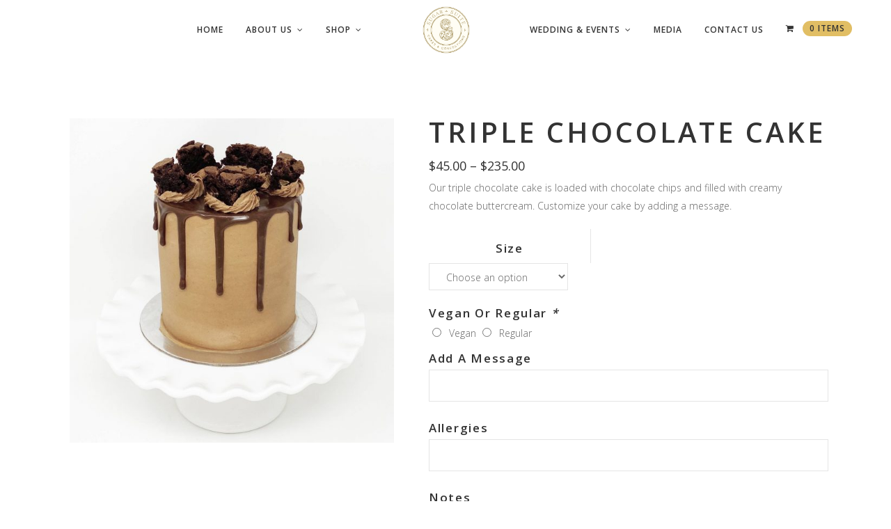

--- FILE ---
content_type: text/html; charset=UTF-8
request_url: https://sugarsuitecakes.com/product/triple-chocolate/
body_size: 29253
content:
<!DOCTYPE html>
<html lang="en-CA">
<head>
    
        <meta charset="UTF-8"/>
        <link rel="profile" href="https://gmpg.org/xfn/11"/>
        
                <meta name="viewport" content="width=device-width,initial-scale=1,user-scalable=yes">
        <meta name='robots' content='index, follow, max-image-preview:large, max-snippet:-1, max-video-preview:-1' />
	<style>img:is([sizes="auto" i], [sizes^="auto," i]) { contain-intrinsic-size: 3000px 1500px }</style>
	
	<!-- This site is optimized with the Yoast SEO plugin v25.5 - https://yoast.com/wordpress/plugins/seo/ -->
	<title>Triple Chocolate Cake - Sugar Suite</title>
	<link rel="canonical" href="https://sugarsuitecakes.com/product/triple-chocolate/" />
	<meta property="og:locale" content="en_US" />
	<meta property="og:type" content="article" />
	<meta property="og:title" content="Triple Chocolate Cake - Sugar Suite" />
	<meta property="og:description" content="Our triple chocolate cake is loaded with chocolate chips and filled with creamy chocolate buttercream. Customize your cake by adding a message." />
	<meta property="og:url" content="https://sugarsuitecakes.com/product/triple-chocolate/" />
	<meta property="og:site_name" content="Sugar Suite" />
	<meta property="article:modified_time" content="2024-02-09T19:04:18+00:00" />
	<meta property="og:image" content="https://sugarsuitecakes.com/wp-content/uploads/2020/09/Triple-Chocolate-Cake.jpg" />
	<meta property="og:image:width" content="2000" />
	<meta property="og:image:height" content="2000" />
	<meta property="og:image:type" content="image/jpeg" />
	<meta name="twitter:card" content="summary_large_image" />
	<script type="application/ld+json" class="yoast-schema-graph">{"@context":"https://schema.org","@graph":[{"@type":"WebPage","@id":"https://sugarsuitecakes.com/product/triple-chocolate/","url":"https://sugarsuitecakes.com/product/triple-chocolate/","name":"Triple Chocolate Cake - Sugar Suite","isPartOf":{"@id":"https://sugarsuitecakes.com/#website"},"primaryImageOfPage":{"@id":"https://sugarsuitecakes.com/product/triple-chocolate/#primaryimage"},"image":{"@id":"https://sugarsuitecakes.com/product/triple-chocolate/#primaryimage"},"thumbnailUrl":"https://sugarsuitecakes.com/wp-content/uploads/2020/09/Triple-Chocolate-Cake.jpg","datePublished":"2020-06-24T20:33:36+00:00","dateModified":"2024-02-09T19:04:18+00:00","breadcrumb":{"@id":"https://sugarsuitecakes.com/product/triple-chocolate/#breadcrumb"},"inLanguage":"en-CA","potentialAction":[{"@type":"ReadAction","target":["https://sugarsuitecakes.com/product/triple-chocolate/"]}]},{"@type":"ImageObject","inLanguage":"en-CA","@id":"https://sugarsuitecakes.com/product/triple-chocolate/#primaryimage","url":"https://sugarsuitecakes.com/wp-content/uploads/2020/09/Triple-Chocolate-Cake.jpg","contentUrl":"https://sugarsuitecakes.com/wp-content/uploads/2020/09/Triple-Chocolate-Cake.jpg","width":2000,"height":2000},{"@type":"BreadcrumbList","@id":"https://sugarsuitecakes.com/product/triple-chocolate/#breadcrumb","itemListElement":[{"@type":"ListItem","position":1,"name":"Home","item":"https://sugarsuitecakes.com/"},{"@type":"ListItem","position":2,"name":"Shop","item":"https://sugarsuitecakes.com/shop/"},{"@type":"ListItem","position":3,"name":"Triple Chocolate Cake"}]},{"@type":"WebSite","@id":"https://sugarsuitecakes.com/#website","url":"https://sugarsuitecakes.com/","name":"Sugar Suite","description":"Luxury Retail Bakery","potentialAction":[{"@type":"SearchAction","target":{"@type":"EntryPoint","urlTemplate":"https://sugarsuitecakes.com/?s={search_term_string}"},"query-input":{"@type":"PropertyValueSpecification","valueRequired":true,"valueName":"search_term_string"}}],"inLanguage":"en-CA"}]}</script>
	<!-- / Yoast SEO plugin. -->


<link rel='dns-prefetch' href='//libs.na.bambora.com' />
<link rel='dns-prefetch' href='//fonts.googleapis.com' />
<link rel="alternate" type="application/rss+xml" title="Sugar Suite &raquo; Feed" href="https://sugarsuitecakes.com/feed/" />
<link rel="alternate" type="application/rss+xml" title="Sugar Suite &raquo; Comments Feed" href="https://sugarsuitecakes.com/comments/feed/" />
<script type="text/javascript">
/* <![CDATA[ */
window._wpemojiSettings = {"baseUrl":"https:\/\/s.w.org\/images\/core\/emoji\/16.0.1\/72x72\/","ext":".png","svgUrl":"https:\/\/s.w.org\/images\/core\/emoji\/16.0.1\/svg\/","svgExt":".svg","source":{"concatemoji":"https:\/\/sugarsuitecakes.com\/wp-includes\/js\/wp-emoji-release.min.js?ver=6.8.3"}};
/*! This file is auto-generated */
!function(s,n){var o,i,e;function c(e){try{var t={supportTests:e,timestamp:(new Date).valueOf()};sessionStorage.setItem(o,JSON.stringify(t))}catch(e){}}function p(e,t,n){e.clearRect(0,0,e.canvas.width,e.canvas.height),e.fillText(t,0,0);var t=new Uint32Array(e.getImageData(0,0,e.canvas.width,e.canvas.height).data),a=(e.clearRect(0,0,e.canvas.width,e.canvas.height),e.fillText(n,0,0),new Uint32Array(e.getImageData(0,0,e.canvas.width,e.canvas.height).data));return t.every(function(e,t){return e===a[t]})}function u(e,t){e.clearRect(0,0,e.canvas.width,e.canvas.height),e.fillText(t,0,0);for(var n=e.getImageData(16,16,1,1),a=0;a<n.data.length;a++)if(0!==n.data[a])return!1;return!0}function f(e,t,n,a){switch(t){case"flag":return n(e,"\ud83c\udff3\ufe0f\u200d\u26a7\ufe0f","\ud83c\udff3\ufe0f\u200b\u26a7\ufe0f")?!1:!n(e,"\ud83c\udde8\ud83c\uddf6","\ud83c\udde8\u200b\ud83c\uddf6")&&!n(e,"\ud83c\udff4\udb40\udc67\udb40\udc62\udb40\udc65\udb40\udc6e\udb40\udc67\udb40\udc7f","\ud83c\udff4\u200b\udb40\udc67\u200b\udb40\udc62\u200b\udb40\udc65\u200b\udb40\udc6e\u200b\udb40\udc67\u200b\udb40\udc7f");case"emoji":return!a(e,"\ud83e\udedf")}return!1}function g(e,t,n,a){var r="undefined"!=typeof WorkerGlobalScope&&self instanceof WorkerGlobalScope?new OffscreenCanvas(300,150):s.createElement("canvas"),o=r.getContext("2d",{willReadFrequently:!0}),i=(o.textBaseline="top",o.font="600 32px Arial",{});return e.forEach(function(e){i[e]=t(o,e,n,a)}),i}function t(e){var t=s.createElement("script");t.src=e,t.defer=!0,s.head.appendChild(t)}"undefined"!=typeof Promise&&(o="wpEmojiSettingsSupports",i=["flag","emoji"],n.supports={everything:!0,everythingExceptFlag:!0},e=new Promise(function(e){s.addEventListener("DOMContentLoaded",e,{once:!0})}),new Promise(function(t){var n=function(){try{var e=JSON.parse(sessionStorage.getItem(o));if("object"==typeof e&&"number"==typeof e.timestamp&&(new Date).valueOf()<e.timestamp+604800&&"object"==typeof e.supportTests)return e.supportTests}catch(e){}return null}();if(!n){if("undefined"!=typeof Worker&&"undefined"!=typeof OffscreenCanvas&&"undefined"!=typeof URL&&URL.createObjectURL&&"undefined"!=typeof Blob)try{var e="postMessage("+g.toString()+"("+[JSON.stringify(i),f.toString(),p.toString(),u.toString()].join(",")+"));",a=new Blob([e],{type:"text/javascript"}),r=new Worker(URL.createObjectURL(a),{name:"wpTestEmojiSupports"});return void(r.onmessage=function(e){c(n=e.data),r.terminate(),t(n)})}catch(e){}c(n=g(i,f,p,u))}t(n)}).then(function(e){for(var t in e)n.supports[t]=e[t],n.supports.everything=n.supports.everything&&n.supports[t],"flag"!==t&&(n.supports.everythingExceptFlag=n.supports.everythingExceptFlag&&n.supports[t]);n.supports.everythingExceptFlag=n.supports.everythingExceptFlag&&!n.supports.flag,n.DOMReady=!1,n.readyCallback=function(){n.DOMReady=!0}}).then(function(){return e}).then(function(){var e;n.supports.everything||(n.readyCallback(),(e=n.source||{}).concatemoji?t(e.concatemoji):e.wpemoji&&e.twemoji&&(t(e.twemoji),t(e.wpemoji)))}))}((window,document),window._wpemojiSettings);
/* ]]> */
</script>
<link rel='stylesheet' id='wc-bambora-credit-card-checkout-block-css' href='https://sugarsuitecakes.com/wp-content/plugins/woocommerce-gateway-beanstream/assets/css/blocks/wc-bambora-checkout-block.css?ver=1769023006' type='text/css' media='all' />
<link rel='stylesheet' id='sbi_styles-css' href='https://sugarsuitecakes.com/wp-content/plugins/instagram-feed/css/sbi-styles.min.css?ver=6.9.1' type='text/css' media='all' />
<link rel='stylesheet' id='dashicons-css' href='https://sugarsuitecakes.com/wp-includes/css/dashicons.min.css?ver=6.8.3' type='text/css' media='all' />
<link rel='stylesheet' id='menu-icons-extra-css' href='https://sugarsuitecakes.com/wp-content/plugins/menu-icons/css/extra.min.css?ver=0.13.20' type='text/css' media='all' />
<link rel='stylesheet' id='vi-wcaio-cart-icons-css' href='https://sugarsuitecakes.com/wp-content/plugins/woo-cart-all-in-one/assets/css/cart-icons.min.css?ver=1.1.20' type='text/css' media='all' />
<link rel='stylesheet' id='vi-wcaio-sidebar-cart-icon-css' href='https://sugarsuitecakes.com/wp-content/plugins/woo-cart-all-in-one/assets/css/sidebar-cart-icon.min.css?ver=1.1.20' type='text/css' media='all' />
<style id='vi-wcaio-sidebar-cart-icon-inline-css' type='text/css'>
.vi-wcaio-sidebar-cart-icon-wrap-top_left, .vi-wcaio-sidebar-cart-icon-wrap-bottom_left{left: 20px ;}.vi-wcaio-sidebar-cart-icon-wrap-top_right, .vi-wcaio-sidebar-cart-icon-wrap-bottom_right{right: 20px ;}.vi-wcaio-sidebar-cart-icon-wrap-top_left, .vi-wcaio-sidebar-cart-icon-wrap-top_right{top: 20px ;}.vi-wcaio-sidebar-cart-icon-wrap-bottom_right, .vi-wcaio-sidebar-cart-icon-wrap-bottom_left{bottom: 20px ;}.vi-wcaio-sidebar-cart-icon-wrap {                  transform: scale(1) ;              }              @keyframes vi-wcaio-cart-icon-slide_in_left {                  from {                      transform: translate3d(-100%, 0, 0) scale(1);                      visibility: hidden;                  }                  to {                      transform: translate3d(0, 0, 0) scale(1);                  }              }              @keyframes vi-wcaio-cart-icon-slide_out_left {                  from {                      transform: translate3d(0, 0, 0) scale(1);                      visibility: visible;                      opacity: 1;                  }                  to {                      transform: translate3d(-100%, 0, 0) scale(1);                      visibility: hidden;                      opacity: 0;                  }              }              @keyframes vi-wcaio-cart-icon-shake_horizontal {                 0% {                transform: scale(1);               }              10%, 20% {                transform: scale(1) translateX(-10%);              }              30%, 50%, 70%, 90% {                transform: scale(1) translateX(10%);              }              40%, 60%, 80% {                transform: scale(1) translateX(-10%);              }               100% {                transform: scale(1);               }              }              @keyframes vi-wcaio-cart-icon-shake_vertical {                 0% {                transform: scale(1);               }              10%, 20% {                   transform: scale(0.9) rotate3d(0, 0, 1, -3deg);              }              30%, 50%, 70%, 90% {                transform: scale(1.1) rotate3d(0, 0, 1, 3deg);              }              40%, 60%, 80% {                transform: scale(1.1) rotate3d(0, 0, 1, -3deg);              }               100% {                transform: scale(1);               }              }@keyframes vi-wcaio-cart-icon-mouseenter {                  from {                      transform: translate3d(0, 0, 0) scale(1);                  }                  to {                      transform: translate3d(0, 0, 0) scale(1);                  }              }              @keyframes vi-wcaio-cart-icon-mouseleave {                  from {                      transform: translate3d(0, 0, 0) scale(1);                  }                  to {                      transform: translate3d(0, 0, 0) scale(1);                  }              }              @keyframes vi-wcaio-cart-icon-slide_out_left {                  from {                      transform: translate3d(0, 0, 0) scale(1);                      visibility: visible;                      opacity: 1;                  }                  to {                      transform: translate3d(-100%, 0, 0) scale(1);                      visibility: hidden;                      opacity: 0;                  }              }              @keyframes vi-wcaio-cart-icon-slide_out_right {                  from {                      transform: translate3d(0, 0, 0) scale(1);                      visibility: visible;                      opacity: 1;                  }                  to {                      transform: translate3d(100%, 0, 0) scale(1);                      visibility: hidden;                      opacity: 0;                  }              }.vi-wcaio-sidebar-cart-icon-wrap{border-radius:80px;background:#fff;}.vi-wcaio-sidebar-cart-icon-wrap .vi-wcaio-sidebar-cart-icon i{color:#000000;}.vi-wcaio-sidebar-cart-icon-wrap .vi-wcaio-sidebar-cart-count-wrap{background:#000000;color:#fff;border-radius:25px;}
</style>
<style id='wp-emoji-styles-inline-css' type='text/css'>

	img.wp-smiley, img.emoji {
		display: inline !important;
		border: none !important;
		box-shadow: none !important;
		height: 1em !important;
		width: 1em !important;
		margin: 0 0.07em !important;
		vertical-align: -0.1em !important;
		background: none !important;
		padding: 0 !important;
	}
</style>
<link rel='stylesheet' id='wp-block-library-css' href='https://sugarsuitecakes.com/wp-includes/css/dist/block-library/style.min.css?ver=6.8.3' type='text/css' media='all' />
<style id='classic-theme-styles-inline-css' type='text/css'>
/*! This file is auto-generated */
.wp-block-button__link{color:#fff;background-color:#32373c;border-radius:9999px;box-shadow:none;text-decoration:none;padding:calc(.667em + 2px) calc(1.333em + 2px);font-size:1.125em}.wp-block-file__button{background:#32373c;color:#fff;text-decoration:none}
</style>
<link rel='stylesheet' id='wp-components-css' href='https://sugarsuitecakes.com/wp-includes/css/dist/components/style.min.css?ver=6.8.3' type='text/css' media='all' />
<link rel='stylesheet' id='wp-preferences-css' href='https://sugarsuitecakes.com/wp-includes/css/dist/preferences/style.min.css?ver=6.8.3' type='text/css' media='all' />
<link rel='stylesheet' id='wp-block-editor-css' href='https://sugarsuitecakes.com/wp-includes/css/dist/block-editor/style.min.css?ver=6.8.3' type='text/css' media='all' />
<link rel='stylesheet' id='popup-maker-block-library-style-css' href='https://sugarsuitecakes.com/wp-content/plugins/popup-maker/dist/packages/block-library-style.css?ver=dbea705cfafe089d65f1' type='text/css' media='all' />
<style id='global-styles-inline-css' type='text/css'>
:root{--wp--preset--aspect-ratio--square: 1;--wp--preset--aspect-ratio--4-3: 4/3;--wp--preset--aspect-ratio--3-4: 3/4;--wp--preset--aspect-ratio--3-2: 3/2;--wp--preset--aspect-ratio--2-3: 2/3;--wp--preset--aspect-ratio--16-9: 16/9;--wp--preset--aspect-ratio--9-16: 9/16;--wp--preset--color--black: #000000;--wp--preset--color--cyan-bluish-gray: #abb8c3;--wp--preset--color--white: #ffffff;--wp--preset--color--pale-pink: #f78da7;--wp--preset--color--vivid-red: #cf2e2e;--wp--preset--color--luminous-vivid-orange: #ff6900;--wp--preset--color--luminous-vivid-amber: #fcb900;--wp--preset--color--light-green-cyan: #7bdcb5;--wp--preset--color--vivid-green-cyan: #00d084;--wp--preset--color--pale-cyan-blue: #8ed1fc;--wp--preset--color--vivid-cyan-blue: #0693e3;--wp--preset--color--vivid-purple: #9b51e0;--wp--preset--gradient--vivid-cyan-blue-to-vivid-purple: linear-gradient(135deg,rgba(6,147,227,1) 0%,rgb(155,81,224) 100%);--wp--preset--gradient--light-green-cyan-to-vivid-green-cyan: linear-gradient(135deg,rgb(122,220,180) 0%,rgb(0,208,130) 100%);--wp--preset--gradient--luminous-vivid-amber-to-luminous-vivid-orange: linear-gradient(135deg,rgba(252,185,0,1) 0%,rgba(255,105,0,1) 100%);--wp--preset--gradient--luminous-vivid-orange-to-vivid-red: linear-gradient(135deg,rgba(255,105,0,1) 0%,rgb(207,46,46) 100%);--wp--preset--gradient--very-light-gray-to-cyan-bluish-gray: linear-gradient(135deg,rgb(238,238,238) 0%,rgb(169,184,195) 100%);--wp--preset--gradient--cool-to-warm-spectrum: linear-gradient(135deg,rgb(74,234,220) 0%,rgb(151,120,209) 20%,rgb(207,42,186) 40%,rgb(238,44,130) 60%,rgb(251,105,98) 80%,rgb(254,248,76) 100%);--wp--preset--gradient--blush-light-purple: linear-gradient(135deg,rgb(255,206,236) 0%,rgb(152,150,240) 100%);--wp--preset--gradient--blush-bordeaux: linear-gradient(135deg,rgb(254,205,165) 0%,rgb(254,45,45) 50%,rgb(107,0,62) 100%);--wp--preset--gradient--luminous-dusk: linear-gradient(135deg,rgb(255,203,112) 0%,rgb(199,81,192) 50%,rgb(65,88,208) 100%);--wp--preset--gradient--pale-ocean: linear-gradient(135deg,rgb(255,245,203) 0%,rgb(182,227,212) 50%,rgb(51,167,181) 100%);--wp--preset--gradient--electric-grass: linear-gradient(135deg,rgb(202,248,128) 0%,rgb(113,206,126) 100%);--wp--preset--gradient--midnight: linear-gradient(135deg,rgb(2,3,129) 0%,rgb(40,116,252) 100%);--wp--preset--font-size--small: 13px;--wp--preset--font-size--medium: 20px;--wp--preset--font-size--large: 36px;--wp--preset--font-size--x-large: 42px;--wp--preset--spacing--20: 0.44rem;--wp--preset--spacing--30: 0.67rem;--wp--preset--spacing--40: 1rem;--wp--preset--spacing--50: 1.5rem;--wp--preset--spacing--60: 2.25rem;--wp--preset--spacing--70: 3.38rem;--wp--preset--spacing--80: 5.06rem;--wp--preset--shadow--natural: 6px 6px 9px rgba(0, 0, 0, 0.2);--wp--preset--shadow--deep: 12px 12px 50px rgba(0, 0, 0, 0.4);--wp--preset--shadow--sharp: 6px 6px 0px rgba(0, 0, 0, 0.2);--wp--preset--shadow--outlined: 6px 6px 0px -3px rgba(255, 255, 255, 1), 6px 6px rgba(0, 0, 0, 1);--wp--preset--shadow--crisp: 6px 6px 0px rgba(0, 0, 0, 1);}:where(.is-layout-flex){gap: 0.5em;}:where(.is-layout-grid){gap: 0.5em;}body .is-layout-flex{display: flex;}.is-layout-flex{flex-wrap: wrap;align-items: center;}.is-layout-flex > :is(*, div){margin: 0;}body .is-layout-grid{display: grid;}.is-layout-grid > :is(*, div){margin: 0;}:where(.wp-block-columns.is-layout-flex){gap: 2em;}:where(.wp-block-columns.is-layout-grid){gap: 2em;}:where(.wp-block-post-template.is-layout-flex){gap: 1.25em;}:where(.wp-block-post-template.is-layout-grid){gap: 1.25em;}.has-black-color{color: var(--wp--preset--color--black) !important;}.has-cyan-bluish-gray-color{color: var(--wp--preset--color--cyan-bluish-gray) !important;}.has-white-color{color: var(--wp--preset--color--white) !important;}.has-pale-pink-color{color: var(--wp--preset--color--pale-pink) !important;}.has-vivid-red-color{color: var(--wp--preset--color--vivid-red) !important;}.has-luminous-vivid-orange-color{color: var(--wp--preset--color--luminous-vivid-orange) !important;}.has-luminous-vivid-amber-color{color: var(--wp--preset--color--luminous-vivid-amber) !important;}.has-light-green-cyan-color{color: var(--wp--preset--color--light-green-cyan) !important;}.has-vivid-green-cyan-color{color: var(--wp--preset--color--vivid-green-cyan) !important;}.has-pale-cyan-blue-color{color: var(--wp--preset--color--pale-cyan-blue) !important;}.has-vivid-cyan-blue-color{color: var(--wp--preset--color--vivid-cyan-blue) !important;}.has-vivid-purple-color{color: var(--wp--preset--color--vivid-purple) !important;}.has-black-background-color{background-color: var(--wp--preset--color--black) !important;}.has-cyan-bluish-gray-background-color{background-color: var(--wp--preset--color--cyan-bluish-gray) !important;}.has-white-background-color{background-color: var(--wp--preset--color--white) !important;}.has-pale-pink-background-color{background-color: var(--wp--preset--color--pale-pink) !important;}.has-vivid-red-background-color{background-color: var(--wp--preset--color--vivid-red) !important;}.has-luminous-vivid-orange-background-color{background-color: var(--wp--preset--color--luminous-vivid-orange) !important;}.has-luminous-vivid-amber-background-color{background-color: var(--wp--preset--color--luminous-vivid-amber) !important;}.has-light-green-cyan-background-color{background-color: var(--wp--preset--color--light-green-cyan) !important;}.has-vivid-green-cyan-background-color{background-color: var(--wp--preset--color--vivid-green-cyan) !important;}.has-pale-cyan-blue-background-color{background-color: var(--wp--preset--color--pale-cyan-blue) !important;}.has-vivid-cyan-blue-background-color{background-color: var(--wp--preset--color--vivid-cyan-blue) !important;}.has-vivid-purple-background-color{background-color: var(--wp--preset--color--vivid-purple) !important;}.has-black-border-color{border-color: var(--wp--preset--color--black) !important;}.has-cyan-bluish-gray-border-color{border-color: var(--wp--preset--color--cyan-bluish-gray) !important;}.has-white-border-color{border-color: var(--wp--preset--color--white) !important;}.has-pale-pink-border-color{border-color: var(--wp--preset--color--pale-pink) !important;}.has-vivid-red-border-color{border-color: var(--wp--preset--color--vivid-red) !important;}.has-luminous-vivid-orange-border-color{border-color: var(--wp--preset--color--luminous-vivid-orange) !important;}.has-luminous-vivid-amber-border-color{border-color: var(--wp--preset--color--luminous-vivid-amber) !important;}.has-light-green-cyan-border-color{border-color: var(--wp--preset--color--light-green-cyan) !important;}.has-vivid-green-cyan-border-color{border-color: var(--wp--preset--color--vivid-green-cyan) !important;}.has-pale-cyan-blue-border-color{border-color: var(--wp--preset--color--pale-cyan-blue) !important;}.has-vivid-cyan-blue-border-color{border-color: var(--wp--preset--color--vivid-cyan-blue) !important;}.has-vivid-purple-border-color{border-color: var(--wp--preset--color--vivid-purple) !important;}.has-vivid-cyan-blue-to-vivid-purple-gradient-background{background: var(--wp--preset--gradient--vivid-cyan-blue-to-vivid-purple) !important;}.has-light-green-cyan-to-vivid-green-cyan-gradient-background{background: var(--wp--preset--gradient--light-green-cyan-to-vivid-green-cyan) !important;}.has-luminous-vivid-amber-to-luminous-vivid-orange-gradient-background{background: var(--wp--preset--gradient--luminous-vivid-amber-to-luminous-vivid-orange) !important;}.has-luminous-vivid-orange-to-vivid-red-gradient-background{background: var(--wp--preset--gradient--luminous-vivid-orange-to-vivid-red) !important;}.has-very-light-gray-to-cyan-bluish-gray-gradient-background{background: var(--wp--preset--gradient--very-light-gray-to-cyan-bluish-gray) !important;}.has-cool-to-warm-spectrum-gradient-background{background: var(--wp--preset--gradient--cool-to-warm-spectrum) !important;}.has-blush-light-purple-gradient-background{background: var(--wp--preset--gradient--blush-light-purple) !important;}.has-blush-bordeaux-gradient-background{background: var(--wp--preset--gradient--blush-bordeaux) !important;}.has-luminous-dusk-gradient-background{background: var(--wp--preset--gradient--luminous-dusk) !important;}.has-pale-ocean-gradient-background{background: var(--wp--preset--gradient--pale-ocean) !important;}.has-electric-grass-gradient-background{background: var(--wp--preset--gradient--electric-grass) !important;}.has-midnight-gradient-background{background: var(--wp--preset--gradient--midnight) !important;}.has-small-font-size{font-size: var(--wp--preset--font-size--small) !important;}.has-medium-font-size{font-size: var(--wp--preset--font-size--medium) !important;}.has-large-font-size{font-size: var(--wp--preset--font-size--large) !important;}.has-x-large-font-size{font-size: var(--wp--preset--font-size--x-large) !important;}
:where(.wp-block-post-template.is-layout-flex){gap: 1.25em;}:where(.wp-block-post-template.is-layout-grid){gap: 1.25em;}
:where(.wp-block-columns.is-layout-flex){gap: 2em;}:where(.wp-block-columns.is-layout-grid){gap: 2em;}
:root :where(.wp-block-pullquote){font-size: 1.5em;line-height: 1.6;}
</style>
<link rel='stylesheet' id='contact-form-7-css' href='https://sugarsuitecakes.com/wp-content/plugins/contact-form-7/includes/css/styles.css?ver=6.1.4' type='text/css' media='all' />
<link rel='stylesheet' id='rs-plugin-settings-css' href='https://sugarsuitecakes.com/wp-content/plugins/revslider/public/assets/css/rs6.css?ver=6.1.8' type='text/css' media='all' />
<style id='rs-plugin-settings-inline-css' type='text/css'>
#rs-demo-id {}
</style>
<link rel='stylesheet' id='woo_discount_rules_front_end-css' href='https://sugarsuitecakes.com/wp-content/plugins/woo-discount-rules/v1/assets/css/woo_discount_rules.css?ver=2.2.0' type='text/css' media='all' />
<link rel='stylesheet' id='wpmenucart-icons-css' href='https://sugarsuitecakes.com/wp-content/plugins/woocommerce-menu-bar-cart/assets/css/wpmenucart-icons.min.css?ver=2.14.12' type='text/css' media='all' />
<style id='wpmenucart-icons-inline-css' type='text/css'>
@font-face{font-family:WPMenuCart;src:url(https://sugarsuitecakes.com/wp-content/plugins/woocommerce-menu-bar-cart/assets/fonts/WPMenuCart.eot);src:url(https://sugarsuitecakes.com/wp-content/plugins/woocommerce-menu-bar-cart/assets/fonts/WPMenuCart.eot?#iefix) format('embedded-opentype'),url(https://sugarsuitecakes.com/wp-content/plugins/woocommerce-menu-bar-cart/assets/fonts/WPMenuCart.woff2) format('woff2'),url(https://sugarsuitecakes.com/wp-content/plugins/woocommerce-menu-bar-cart/assets/fonts/WPMenuCart.woff) format('woff'),url(https://sugarsuitecakes.com/wp-content/plugins/woocommerce-menu-bar-cart/assets/fonts/WPMenuCart.ttf) format('truetype'),url(https://sugarsuitecakes.com/wp-content/plugins/woocommerce-menu-bar-cart/assets/fonts/WPMenuCart.svg#WPMenuCart) format('svg');font-weight:400;font-style:normal;font-display:swap}
</style>
<link rel='stylesheet' id='wpmenucart-css' href='https://sugarsuitecakes.com/wp-content/plugins/woocommerce-menu-bar-cart/assets/css/wpmenucart-main.min.css?ver=2.14.12' type='text/css' media='all' />
<link rel='stylesheet' id='woof-css' href='https://sugarsuitecakes.com/wp-content/plugins/woocommerce-products-filter/css/front.css?ver=2.2.3' type='text/css' media='all' />
<link rel='stylesheet' id='chosen-drop-down-css' href='https://sugarsuitecakes.com/wp-content/plugins/woocommerce-products-filter/js/chosen/chosen.min.css?ver=2.2.3' type='text/css' media='all' />
<link rel='stylesheet' id='woof_by_text_html_items-css' href='https://sugarsuitecakes.com/wp-content/plugins/woocommerce-products-filter/ext/by_text/css/by_text.css?ver=2.2.3' type='text/css' media='all' />
<style id='woocommerce-inline-inline-css' type='text/css'>
.woocommerce form .form-row .required { visibility: visible; }
</style>
<link rel='stylesheet' id='woocommerce-addons-css-css' href='https://sugarsuitecakes.com/wp-content/plugins/CHECK%20BOX%20PLUGIN%20WOOCOMMERCE/assets/css/frontend.css?ver=3.0.34' type='text/css' media='all' />
<link rel='stylesheet' id='vi-wcaio-frontend-css' href='https://sugarsuitecakes.com/wp-content/plugins/woo-cart-all-in-one/assets/css/frontend.min.css?ver=1.1.20' type='text/css' media='all' />
<link rel='stylesheet' id='vi-wcaio-loading-css' href='https://sugarsuitecakes.com/wp-content/plugins/woo-cart-all-in-one/assets/css/loading.min.css?ver=1.1.20' type='text/css' media='all' />
<link rel='stylesheet' id='vi-wcaio-sidebar-cart-content-css' href='https://sugarsuitecakes.com/wp-content/plugins/woo-cart-all-in-one/assets/css/sidebar-cart-content.min.css?ver=1.1.20' type='text/css' media='all' />
<style id='vi-wcaio-sidebar-cart-content-inline-css' type='text/css'>
.vi-wcaio-sidebar-cart.vi-wcaio-sidebar-cart-1.vi-wcaio-sidebar-cart-top_left,              .vi-wcaio-sidebar-cart.vi-wcaio-sidebar-cart-1.vi-wcaio-sidebar-cart-bottom_left{                  left: 20px ;              }              .vi-wcaio-sidebar-cart.vi-wcaio-sidebar-cart-1.vi-wcaio-sidebar-cart-top_right,              .vi-wcaio-sidebar-cart.vi-wcaio-sidebar-cart-1.vi-wcaio-sidebar-cart-bottom_right{                  right: 20px ;              }              @media screen and (max-width: 768px) {                  .vi-wcaio-sidebar-cart.vi-wcaio-sidebar-cart-1.vi-wcaio-sidebar-cart-top_left .vi-wcaio-sidebar-cart-content-wrap,                  .vi-wcaio-sidebar-cart.vi-wcaio-sidebar-cart-1.vi-wcaio-sidebar-cart-bottom_left .vi-wcaio-sidebar-cart-content-wrap{                      left: 0px ;                  }                  .vi-wcaio-sidebar-cart.vi-wcaio-sidebar-cart-1.vi-wcaio-sidebar-cart-top_right .vi-wcaio-sidebar-cart-content-wrap,                  .vi-wcaio-sidebar-cart.vi-wcaio-sidebar-cart-1.vi-wcaio-sidebar-cart-bottom_right .vi-wcaio-sidebar-cart-content-wrap{                      right: 0px ;                  }              }              .vi-wcaio-sidebar-cart.vi-wcaio-sidebar-cart-1.vi-wcaio-sidebar-cart-top_left,              .vi-wcaio-sidebar-cart.vi-wcaio-sidebar-cart-1.vi-wcaio-sidebar-cart-top_right{                  top: 20px ;              }              .vi-wcaio-sidebar-cart.vi-wcaio-sidebar-cart-1.vi-wcaio-sidebar-cart-bottom_right,              .vi-wcaio-sidebar-cart.vi-wcaio-sidebar-cart-1.vi-wcaio-sidebar-cart-bottom_left{                  bottom: 20px ;              }              @media screen and (max-width: 768px) {                  .vi-wcaio-sidebar-cart.vi-wcaio-sidebar-cart-1.vi-wcaio-sidebar-cart-top_left .vi-wcaio-sidebar-cart-content-wrap,                  .vi-wcaio-sidebar-cart.vi-wcaio-sidebar-cart-1.vi-wcaio-sidebar-cart-top_right .vi-wcaio-sidebar-cart-content-wrap{                      top: 0px ;                  }                  .vi-wcaio-sidebar-cart.vi-wcaio-sidebar-cart-1.vi-wcaio-sidebar-cart-bottom_right .vi-wcaio-sidebar-cart-content-wrap,                  .vi-wcaio-sidebar-cart.vi-wcaio-sidebar-cart-1.vi-wcaio-sidebar-cart-bottom_left .vi-wcaio-sidebar-cart-content-wrap{                      bottom: 0px ;                  }              }.vi-wcaio-sidebar-cart .vi-wcaio-sidebar-cart-loading-dual_ring:after {                  border-color: #a0e224  transparent #a0e224  transparent;              }              .vi-wcaio-sidebar-cart .vi-wcaio-sidebar-cart-loading-ring div{                  border-color: #a0e224  transparent transparent transparent;              }              .vi-wcaio-sidebar-cart .vi-wcaio-sidebar-cart-loading-ripple  div{                  border: 4px solid #a0e224 ;              }              .vi-wcaio-sidebar-cart .vi-wcaio-sidebar-cart-loading-default div,              .vi-wcaio-sidebar-cart .vi-wcaio-sidebar-cart-loading-animation_face_1 div,              .vi-wcaio-sidebar-cart .vi-wcaio-sidebar-cart-loading-animation_face_2 div,              .vi-wcaio-sidebar-cart .vi-wcaio-sidebar-cart-loading-roller div:after,              .vi-wcaio-sidebar-cart .vi-wcaio-sidebar-cart-loading-loader_balls_1 div,              .vi-wcaio-sidebar-cart .vi-wcaio-sidebar-cart-loading-loader_balls_2 div,              .vi-wcaio-sidebar-cart .vi-wcaio-sidebar-cart-loading-loader_balls_3 div,              .vi-wcaio-sidebar-cart .vi-wcaio-sidebar-cart-loading-spinner div:after{                  background: #a0e224 ;              }.vi-wcaio-sidebar-cart .vi-wcaio-sidebar-cart-content-wrap{border-radius:10px;}.vi-wcaio-sidebar-cart .vi-wcaio-sidebar-cart-header-wrap{background:#fff;border-style:solid;border-color:#e6e6e6;}.vi-wcaio-sidebar-cart .vi-wcaio-sidebar-cart-header-wrap .vi-wcaio-sidebar-cart-header-title-wrap{color:#181818;}.vi-wcaio-sidebar-cart .vi-wcaio-sidebar-cart-header-wrap .vi-wcaio-sidebar-cart-header-coupon-wrap .vi-wcaio-coupon-code{border-radius:0px;}.vi-wcaio-sidebar-cart .vi-wcaio-sidebar-cart-header-wrap .vi-wcaio-sidebar-cart-header-coupon-wrap button.vi-wcaio-bt-coupon-code,.vi-wcaio-sidebar-cart .vi-wcaio-sidebar-cart-header-wrap .vi-wcaio-sidebar-cart-header-coupon-wrap .vi-wcaio-bt-coupon-code.button{background:#a4a7a9;color:#fff;border-radius:0px;}.vi-wcaio-sidebar-cart .vi-wcaio-sidebar-cart-header-wrap .vi-wcaio-sidebar-cart-header-coupon-wrap button.vi-wcaio-bt-coupon-code:hover,.vi-wcaio-sidebar-cart .vi-wcaio-sidebar-cart-header-wrap .vi-wcaio-sidebar-cart-header-coupon-wrap .vi-wcaio-bt-coupon-code.button:hover{background:#a4a7a9;color:#fff;}.vi-wcaio-sidebar-cart .vi-wcaio-sidebar-cart-footer-wrap{background:#fff;border-style:solid;border-color:#e6e6e6;}.vi-wcaio-sidebar-cart .vi-wcaio-sidebar-cart-footer-wrap .vi-wcaio-sidebar-cart-footer-cart_total > div:nth-child(1){color:#181818;}.vi-wcaio-sidebar-cart .vi-wcaio-sidebar-cart-footer-wrap .vi-wcaio-sidebar-cart-footer-cart_total > div:nth-child(2){color:#181818;}.vi-wcaio-sidebar-cart .vi-wcaio-sidebar-cart-footer-wrap button.vi-wcaio-sidebar-cart-bt-nav,.vi-wcaio-sidebar-cart .vi-wcaio-sidebar-cart-footer-wrap .vi-wcaio-sidebar-cart-bt-nav.button{background:#0888dd;color:#fff;border-radius:0px;}.vi-wcaio-sidebar-cart .vi-wcaio-sidebar-cart-footer-wrap button.vi-wcaio-sidebar-cart-bt-nav:hover,.vi-wcaio-sidebar-cart .vi-wcaio-sidebar-cart-footer-wrap .vi-wcaio-sidebar-cart-bt-nav.button:hover{background:#2795dd;color:#fff;}.vi-wcaio-sidebar-cart .vi-wcaio-sidebar-cart-footer-wrap button.vi-wcaio-sidebar-cart-bt-update,.vi-wcaio-sidebar-cart .vi-wcaio-sidebar-cart-footer-wrap .vi-wcaio-sidebar-cart-bt-update.button{background:#a4a7a9;color:#fff;border-radius:0px;}.vi-wcaio-sidebar-cart .vi-wcaio-sidebar-cart-footer-wrap button.vi-wcaio-sidebar-cart-bt-update:hover,.vi-wcaio-sidebar-cart .vi-wcaio-sidebar-cart-footer-wrap .vi-wcaio-sidebar-cart-bt-update.button:hover{background:#a4a7a9;color:#fff;}.vi-wcaio-sidebar-cart .vi-wcaio-sidebar-cart-footer-wrap .vi-wcaio-sidebar-cart-footer-pd-plus-title{color:#181818;}.vi-wcaio-sidebar-cart .vi-wcaio-sidebar-cart-products-wrap{background:#fff;}.vi-wcaio-sidebar-cart .vi-wcaio-sidebar-cart-products .vi-wcaio-sidebar-cart-pd-img-wrap img{border-radius:100px;}.vi-wcaio-sidebar-cart .vi-wcaio-sidebar-cart-products .vi-wcaio-sidebar-cart-pd-info-wrap .vi-wcaio-sidebar-cart-pd-name-wrap .vi-wcaio-sidebar-cart-pd-name, .vi-wcaio-sidebar-cart-footer-pd-name *{color:#2b3e51;}.vi-wcaio-sidebar-cart .vi-wcaio-sidebar-cart-products .vi-wcaio-sidebar-cart-pd-info-wrap .vi-wcaio-sidebar-cart-pd-name-wrap .vi-wcaio-sidebar-cart-pd-name:hover, .vi-wcaio-sidebar-cart-footer-pd-name *:hover{color:#4096dd;}.vi-wcaio-sidebar-cart .vi-wcaio-sidebar-cart-products .vi-wcaio-sidebar-cart-pd-info-wrap .vi-wcaio-sidebar-cart-pd-price *, .vi-wcaio-sidebar-cart-footer-pd-price *{color:#222;}.vi-wcaio-sidebar-cart .vi-wcaio-sidebar-cart-products .vi-wcaio-sidebar-cart-pd-desc .vi-wcaio-sidebar-cart-pd-quantity{                   border: 1px solid #ddd ;              }.vi-wcaio-sidebar-cart .vi-wcaio-sidebar-cart-products .vi-wcaio-sidebar-cart-pd-desc .vi_wcaio_minus{                   border-right: 1px solid #ddd ;              }.vi-wcaio-sidebar-cart .vi-wcaio-sidebar-cart-products .vi-wcaio-sidebar-cart-pd-desc .vi_wcaio_plus{                   border-left: 1px solid #ddd ;              }.vi-wcaio-sidebar-cart.vi-wcaio-sidebar-cart-rtl .vi-wcaio-sidebar-cart-products .vi-wcaio-sidebar-cart-pd-desc .vi_wcaio_minus{  			     border-right: unset;                   border-left: 1px solid #ddd ;              }.vi-wcaio-sidebar-cart.vi-wcaio-sidebar-cart-rtl .vi-wcaio-sidebar-cart-products .vi-wcaio-sidebar-cart-pd-desc .vi_wcaio_plus{  			     border-left: unset;                   border-right: 1px solid #ddd ;              }.vi-wcaio-sidebar-cart .vi-wcaio-sidebar-cart-products .vi-wcaio-sidebar-cart-pd-desc .vi-wcaio-sidebar-cart-pd-quantity{border-radius:3px;}.vi-wcaio-sidebar-cart .vi-wcaio-sidebar-cart-products .vi-wcaio-sidebar-cart-pd-remove-wrap i{color:#808b97;}.vi-wcaio-sidebar-cart .vi-wcaio-sidebar-cart-products .vi-wcaio-sidebar-cart-pd-remove-wrap i:before{font-size:15px;}.vi-wcaio-sidebar-cart .vi-wcaio-sidebar-cart-products .vi-wcaio-sidebar-cart-pd-remove-wrap i:hover{color:#4096dd;}.vi-wcaio-sidebar-cart button.vi-wcaio-pd_plus-product-bt-atc,.vi-wcaio-sidebar-cart .button.vi-wcaio-pd_plus-product-bt-atc{background:;color:;}.vi-wcaio-sidebar-cart button.vi-wcaio-pd_plus-product-bt-atc:hover,.vi-wcaio-sidebar-cart .button.vi-wcaio-pd_plus-product-bt-atc:hover{background:;color:;}
</style>
<link rel='stylesheet' id='vi-wcaio-nav-icons-css' href='https://sugarsuitecakes.com/wp-content/plugins/woo-cart-all-in-one/assets/css/nav-icons.min.css?ver=1.1.20' type='text/css' media='all' />
<link rel='stylesheet' id='vi-wcaio-flexslider-css' href='https://sugarsuitecakes.com/wp-content/plugins/woo-cart-all-in-one/assets/css/sc-flexslider.min.css?ver=1.1.20' type='text/css' media='all' />
<link rel='stylesheet' id='brands-styles-css' href='https://sugarsuitecakes.com/wp-content/plugins/woocommerce/assets/css/brands.css?ver=10.3.7' type='text/css' media='all' />
<link rel='stylesheet' id='baker-edge-default-style-css' href='https://sugarsuitecakes.com/wp-content/themes/baker/style.css?ver=6.8.3' type='text/css' media='all' />
<link rel='stylesheet' id='baker-edge-modules-css' href='https://sugarsuitecakes.com/wp-content/themes/baker/assets/css/modules.min.css?ver=6.8.3' type='text/css' media='all' />
<style id='baker-edge-modules-inline-css' type='text/css'>
/* generated in /home/sscakes79/public_html/wp-content/themes/baker/assets/custom-styles/general-custom-styles.php baker_edge_smooth_page_transition_styles function */
.edgtf-smooth-transition-loader { background-color: #ffffff;}


body:not(.page-id-9982) .edgtf-smooth-transition-loader {
display:none !important;
}

.page-id-9982  .edgtf-wrapper .edgtf-wrapper-inner {
    overflow: visible;
}

.page-id-9982 .edgtf-slider,
.page-id-9982  .vc_row-fluid,
.page-id-9982 .wpb_revslider_element {
       overflow: hidden;
}

.page-id-9982.edgtf-header-standard .edgtf-menu-area .edgtf-vertical-align-containers .edgtf-position-right-inner {
    height: auto;
}

@media only screen and (max-width: 680px) {
.edgtf-title.edgtf-content-center-alignment.edgtf-standard-type .edgtf-title-holder .edgtf-subtitle {display: none}
}
</style>
<link rel='stylesheet' id='baker-edge-font_awesome-css' href='https://sugarsuitecakes.com/wp-content/themes/baker/assets/css/font-awesome/css/font-awesome.min.css?ver=6.8.3' type='text/css' media='all' />
<link rel='stylesheet' id='baker-edge-font_elegant-css' href='https://sugarsuitecakes.com/wp-content/themes/baker/assets/css/elegant-icons/style.min.css?ver=6.8.3' type='text/css' media='all' />
<link rel='stylesheet' id='baker-edge-ion_icons-css' href='https://sugarsuitecakes.com/wp-content/themes/baker/assets/css/ion-icons/css/ionicons.min.css?ver=6.8.3' type='text/css' media='all' />
<link rel='stylesheet' id='baker-edge-simple_line_icons-css' href='https://sugarsuitecakes.com/wp-content/themes/baker/assets/css/simple-line-icons/simple-line-icons.css?ver=6.8.3' type='text/css' media='all' />
<link rel='stylesheet' id='mediaelement-css' href='https://sugarsuitecakes.com/wp-includes/js/mediaelement/mediaelementplayer-legacy.min.css?ver=4.2.17' type='text/css' media='all' />
<link rel='stylesheet' id='wp-mediaelement-css' href='https://sugarsuitecakes.com/wp-includes/js/mediaelement/wp-mediaelement.min.css?ver=6.8.3' type='text/css' media='all' />
<link rel='stylesheet' id='baker-edge-woo-css' href='https://sugarsuitecakes.com/wp-content/themes/baker/assets/css/woocommerce.min.css?ver=6.8.3' type='text/css' media='all' />
<link rel='stylesheet' id='baker-edge-woo-responsive-css' href='https://sugarsuitecakes.com/wp-content/themes/baker/assets/css/woocommerce-responsive.min.css?ver=6.8.3' type='text/css' media='all' />
<link rel='stylesheet' id='baker-edge-style-dynamic-css' href='https://sugarsuitecakes.com/wp-content/themes/baker/assets/css/style_dynamic.css?ver=1733086089' type='text/css' media='all' />
<link rel='stylesheet' id='baker-edge-modules-responsive-css' href='https://sugarsuitecakes.com/wp-content/themes/baker/assets/css/modules-responsive.min.css?ver=6.8.3' type='text/css' media='all' />
<link rel='stylesheet' id='baker-edge-style-dynamic-responsive-css' href='https://sugarsuitecakes.com/wp-content/themes/baker/assets/css/style_dynamic_responsive.css?ver=1733086089' type='text/css' media='all' />
<link rel='stylesheet' id='baker-edge-google-fonts-css' href='https://fonts.googleapis.com/css?family=Open+Sans%3A300%2C400%2C600%2C700%7CPlayfair+Display%3A300%2C400%2C600%2C700%7CRaleway%3A300%2C400%2C600%2C700%7COpen+Sans%3A300%2C400%2C600%2C700&#038;subset=latin-ext&#038;ver=1.0.0' type='text/css' media='all' />
<link rel='stylesheet' id='wc-bulk-variations-css' href='https://sugarsuitecakes.com/wp-content/plugins/woocommerce-bulk-variations/assets/css/wc-bulk-variations.css?ver=2.4.5' type='text/css' media='all' />
<link rel='stylesheet' id='sv-wc-payment-gateway-payment-form-v5_15_12-css' href='https://sugarsuitecakes.com/wp-content/plugins/woocommerce-gateway-beanstream/vendor/skyverge/wc-plugin-framework/woocommerce/payment-gateway/assets/css/frontend/sv-wc-payment-gateway-payment-form.min.css?ver=5.15.12' type='text/css' media='all' />
<link rel='stylesheet' id='wc-bambora-css' href='https://sugarsuitecakes.com/wp-content/plugins/woocommerce-gateway-beanstream/assets/css/frontend/wc-bambora.min.css?ver=1769023007' type='text/css' media='all' />
<script type="text/template" id="tmpl-variation-template">
	<div class="woocommerce-variation-description">{{{ data.variation.variation_description }}}</div>
	<div class="woocommerce-variation-price">{{{ data.variation.price_html }}}</div>
	<div class="woocommerce-variation-availability">{{{ data.variation.availability_html }}}</div>
</script>
<script type="text/template" id="tmpl-unavailable-variation-template">
	<p role="alert">Sorry, this product is unavailable. Please choose a different combination.</p>
</script>
<script type="text/javascript" src="https://sugarsuitecakes.com/wp-includes/js/jquery/jquery.min.js?ver=3.7.1" id="jquery-core-js"></script>
<script type="text/javascript" src="https://sugarsuitecakes.com/wp-includes/js/jquery/jquery-migrate.min.js?ver=3.4.1" id="jquery-migrate-js"></script>
<script type="text/javascript" src="https://sugarsuitecakes.com/wp-content/plugins/revslider/public/assets/js/revolution.tools.min.js?ver=6.0" id="tp-tools-js"></script>
<script type="text/javascript" src="https://sugarsuitecakes.com/wp-content/plugins/revslider/public/assets/js/rs6.min.js?ver=6.1.8" id="revmin-js"></script>
<script type="text/javascript" src="https://sugarsuitecakes.com/wp-content/plugins/woocommerce/assets/js/jquery-blockui/jquery.blockUI.min.js?ver=2.7.0-wc.10.3.7" id="wc-jquery-blockui-js" data-wp-strategy="defer"></script>
<script type="text/javascript" id="wc-add-to-cart-js-extra">
/* <![CDATA[ */
var wc_add_to_cart_params = {"ajax_url":"\/wp-admin\/admin-ajax.php","wc_ajax_url":"\/?wc-ajax=%%endpoint%%","i18n_view_cart":"View cart","cart_url":"https:\/\/sugarsuitecakes.com\/cart\/","is_cart":"","cart_redirect_after_add":"no"};
/* ]]> */
</script>
<script type="text/javascript" src="https://sugarsuitecakes.com/wp-content/plugins/woocommerce/assets/js/frontend/add-to-cart.min.js?ver=10.3.7" id="wc-add-to-cart-js" data-wp-strategy="defer"></script>
<script type="text/javascript" id="wc-single-product-js-extra">
/* <![CDATA[ */
var wc_single_product_params = {"i18n_required_rating_text":"Please select a rating","i18n_rating_options":["1 of 5 stars","2 of 5 stars","3 of 5 stars","4 of 5 stars","5 of 5 stars"],"i18n_product_gallery_trigger_text":"View full-screen image gallery","review_rating_required":"yes","flexslider":{"rtl":false,"animation":"slide","smoothHeight":true,"directionNav":false,"controlNav":"thumbnails","slideshow":false,"animationSpeed":500,"animationLoop":false,"allowOneSlide":false},"zoom_enabled":"","zoom_options":[],"photoswipe_enabled":"","photoswipe_options":{"shareEl":false,"closeOnScroll":false,"history":false,"hideAnimationDuration":0,"showAnimationDuration":0},"flexslider_enabled":""};
/* ]]> */
</script>
<script type="text/javascript" src="https://sugarsuitecakes.com/wp-content/plugins/woocommerce/assets/js/frontend/single-product.min.js?ver=10.3.7" id="wc-single-product-js" defer="defer" data-wp-strategy="defer"></script>
<script type="text/javascript" src="https://sugarsuitecakes.com/wp-content/plugins/woocommerce/assets/js/js-cookie/js.cookie.min.js?ver=2.1.4-wc.10.3.7" id="wc-js-cookie-js" defer="defer" data-wp-strategy="defer"></script>
<script type="text/javascript" id="woocommerce-js-extra">
/* <![CDATA[ */
var woocommerce_params = {"ajax_url":"\/wp-admin\/admin-ajax.php","wc_ajax_url":"\/?wc-ajax=%%endpoint%%","i18n_password_show":"Show password","i18n_password_hide":"Hide password"};
/* ]]> */
</script>
<script type="text/javascript" src="https://sugarsuitecakes.com/wp-content/plugins/woocommerce/assets/js/frontend/woocommerce.min.js?ver=10.3.7" id="woocommerce-js" defer="defer" data-wp-strategy="defer"></script>
<script type="text/javascript" src="https://sugarsuitecakes.com/wp-content/plugins/woocommerce/assets/js/dompurify/purify.min.js?ver=10.3.7" id="wc-dompurify-js" defer="defer" data-wp-strategy="defer"></script>
<script type="text/javascript" src="https://sugarsuitecakes.com/wp-content/plugins/woocommerce/assets/js/jquery-tiptip/jquery.tipTip.min.js?ver=10.3.7" id="wc-jquery-tiptip-js" defer="defer" data-wp-strategy="defer"></script>
<script type="text/javascript" src="https://sugarsuitecakes.com/wp-content/plugins/js_composer/assets/js/vendors/woocommerce-add-to-cart.js?ver=6.1" id="vc_woocommerce-add-to-cart-js-js"></script>
<script type="text/javascript" id="vi-wcaio-sidebar-cart-js-extra">
/* <![CDATA[ */
var viwcaio_sc_params = {"wc_ajax_url":"\/?wc-ajax=%%endpoint%%","nonce":"fa843d0778","cart_hash_key":"wc_cart_hash_6dc8259a507e534e5fa81202de6c7b57","fragment_name":"wc_fragments_6dc8259a507e534e5fa81202de6c7b57"};
/* ]]> */
</script>
<script type="text/javascript" src="https://sugarsuitecakes.com/wp-content/plugins/woo-cart-all-in-one/assets/js/sidebar-cart.min.js?ver=1.1.20" id="vi-wcaio-sidebar-cart-js"></script>
<script type="text/javascript" src="https://sugarsuitecakes.com/wp-content/plugins/woo-cart-all-in-one/assets/js/flexslider.min.js?ver=1.1.20" id="vi-wcaio-flexslider-js"></script>
<script type="text/javascript" src="https://sugarsuitecakes.com/wp-content/plugins/woocommerce-min-max-quantities/assets/js/frontend/validate.min.js?ver=5.2.8" id="wc-mmq-frontend-js" defer="defer" data-wp-strategy="defer"></script>
<script type="text/javascript" src="https://sugarsuitecakes.com/wp-content/plugins/woocommerce/assets/js/select2/select2.full.min.js?ver=4.0.3-wc.10.3.7" id="wc-select2-js" defer="defer" data-wp-strategy="defer"></script>
<script type="text/javascript" src="https://sugarsuitecakes.com/wp-includes/js/underscore.min.js?ver=1.13.7" id="underscore-js"></script>
<script type="text/javascript" id="wp-util-js-extra">
/* <![CDATA[ */
var _wpUtilSettings = {"ajax":{"url":"\/wp-admin\/admin-ajax.php"}};
/* ]]> */
</script>
<script type="text/javascript" src="https://sugarsuitecakes.com/wp-includes/js/wp-util.min.js?ver=6.8.3" id="wp-util-js"></script>
<script type="text/javascript" id="wc-add-to-cart-variation-js-extra">
/* <![CDATA[ */
var wc_add_to_cart_variation_params = {"wc_ajax_url":"\/?wc-ajax=%%endpoint%%","i18n_no_matching_variations_text":"Sorry, no products matched your selection. Please choose a different combination.","i18n_make_a_selection_text":"Please select some product options before adding this product to your cart.","i18n_unavailable_text":"Sorry, this product is unavailable. Please choose a different combination.","i18n_reset_alert_text":"Your selection has been reset. Please select some product options before adding this product to your cart."};
/* ]]> */
</script>
<script type="text/javascript" src="https://sugarsuitecakes.com/wp-content/plugins/woocommerce/assets/js/frontend/add-to-cart-variation.min.js?ver=10.3.7" id="wc-add-to-cart-variation-js" defer="defer" data-wp-strategy="defer"></script>
<script type="text/javascript" src="https://libs.na.bambora.com/customcheckout/1/customcheckout.js?ver=2.9.4" id="bambora-custom-checkout-js"></script>
<link rel="https://api.w.org/" href="https://sugarsuitecakes.com/wp-json/" /><link rel="alternate" title="JSON" type="application/json" href="https://sugarsuitecakes.com/wp-json/wp/v2/product/12177" /><link rel="EditURI" type="application/rsd+xml" title="RSD" href="https://sugarsuitecakes.com/xmlrpc.php?rsd" />
<meta name="generator" content="WordPress 6.8.3" />
<meta name="generator" content="WooCommerce 10.3.7" />
<link rel='shortlink' href='https://sugarsuitecakes.com/?p=12177' />
<link rel="alternate" title="oEmbed (JSON)" type="application/json+oembed" href="https://sugarsuitecakes.com/wp-json/oembed/1.0/embed?url=https%3A%2F%2Fsugarsuitecakes.com%2Fproduct%2Ftriple-chocolate%2F" />
<link rel="alternate" title="oEmbed (XML)" type="text/xml+oembed" href="https://sugarsuitecakes.com/wp-json/oembed/1.0/embed?url=https%3A%2F%2Fsugarsuitecakes.com%2Fproduct%2Ftriple-chocolate%2F&#038;format=xml" />

<link rel='stylesheet' id='12642-css' href='//sugarsuitecakes.com/wp-content/uploads/custom-css-js/12642.css?v=1556' type="text/css" media='all' />

<link rel='stylesheet' id='11937-css' href='//sugarsuitecakes.com/wp-content/uploads/custom-css-js/11937.css?v=2551' type="text/css" media='all' />
<!-- start Simple Custom CSS and JS -->
<script type="text/javascript">
/* Default comment here */ 

jQuery(document).ready(function($){
jQuery('img').removeAttr('title');
  jQuery('a').removeAttr('title');
});

</script>
<!-- end Simple Custom CSS and JS -->
	<noscript><style>.woocommerce-product-gallery{ opacity: 1 !important; }</style></noscript>
	<meta name="generator" content="Powered by WPBakery Page Builder - drag and drop page builder for WordPress."/>
<meta name="generator" content="Powered by Slider Revolution 6.1.8 - responsive, Mobile-Friendly Slider Plugin for WordPress with comfortable drag and drop interface." />
<link rel="icon" href="https://sugarsuitecakes.com/wp-content/uploads/2020/03/cropped-SS_Digital-04-32x32.png" sizes="32x32" />
<link rel="icon" href="https://sugarsuitecakes.com/wp-content/uploads/2020/03/cropped-SS_Digital-04-192x192.png" sizes="192x192" />
<link rel="apple-touch-icon" href="https://sugarsuitecakes.com/wp-content/uploads/2020/03/cropped-SS_Digital-04-180x180.png" />
<meta name="msapplication-TileImage" content="https://sugarsuitecakes.com/wp-content/uploads/2020/03/cropped-SS_Digital-04-270x270.png" />
<script type="text/javascript">function setREVStartSize(e){			
			try {								
				var pw = document.getElementById(e.c).parentNode.offsetWidth,
					newh;
				pw = pw===0 || isNaN(pw) ? window.innerWidth : pw;
				e.tabw = e.tabw===undefined ? 0 : parseInt(e.tabw);
				e.thumbw = e.thumbw===undefined ? 0 : parseInt(e.thumbw);
				e.tabh = e.tabh===undefined ? 0 : parseInt(e.tabh);
				e.thumbh = e.thumbh===undefined ? 0 : parseInt(e.thumbh);
				e.tabhide = e.tabhide===undefined ? 0 : parseInt(e.tabhide);
				e.thumbhide = e.thumbhide===undefined ? 0 : parseInt(e.thumbhide);
				e.mh = e.mh===undefined || e.mh=="" || e.mh==="auto" ? 0 : parseInt(e.mh,0);		
				if(e.layout==="fullscreen" || e.l==="fullscreen") 						
					newh = Math.max(e.mh,window.innerHeight);				
				else{					
					e.gw = Array.isArray(e.gw) ? e.gw : [e.gw];
					for (var i in e.rl) if (e.gw[i]===undefined || e.gw[i]===0) e.gw[i] = e.gw[i-1];					
					e.gh = e.el===undefined || e.el==="" || (Array.isArray(e.el) && e.el.length==0)? e.gh : e.el;
					e.gh = Array.isArray(e.gh) ? e.gh : [e.gh];
					for (var i in e.rl) if (e.gh[i]===undefined || e.gh[i]===0) e.gh[i] = e.gh[i-1];
										
					var nl = new Array(e.rl.length),
						ix = 0,						
						sl;					
					e.tabw = e.tabhide>=pw ? 0 : e.tabw;
					e.thumbw = e.thumbhide>=pw ? 0 : e.thumbw;
					e.tabh = e.tabhide>=pw ? 0 : e.tabh;
					e.thumbh = e.thumbhide>=pw ? 0 : e.thumbh;					
					for (var i in e.rl) nl[i] = e.rl[i]<window.innerWidth ? 0 : e.rl[i];
					sl = nl[0];									
					for (var i in nl) if (sl>nl[i] && nl[i]>0) { sl = nl[i]; ix=i;}															
					var m = pw>(e.gw[ix]+e.tabw+e.thumbw) ? 1 : (pw-(e.tabw+e.thumbw)) / (e.gw[ix]);					

					newh =  (e.type==="carousel" && e.justify==="true" ? e.gh[ix] : (e.gh[ix] * m)) + (e.tabh + e.thumbh);
				}			
				
				if(window.rs_init_css===undefined) window.rs_init_css = document.head.appendChild(document.createElement("style"));					
				document.getElementById(e.c).height = newh;
				window.rs_init_css.innerHTML += "#"+e.c+"_wrapper { height: "+newh+"px }";				
			} catch(e){
				console.log("Failure at Presize of Slider:" + e)
			}					   
		  };</script>
		<style type="text/css" id="wp-custom-css">
			

#slider-1-slide-1-layer-4.fix-dat, #slider-1-slide-32-layer-4.fix-dat, #slider-1-slide-34-layer-4.fix-dat {
	padding: 13px 35px!important;
	-webkit-padding: 13px 35px!important
}

#slider-1-slide-1-layer-4,
#slider-1-slide-32-layer-4,
#slider-1-slide-34-layer-4 {
	padding: 13px 35px!important;
	-webkit-padding: 13px 35px!important;
	line-height: 2!important;
	-webkit-line-height: 2!important;
		}

#nav-menu-item-12341 a {
	padding: 0 55px;
}

footer #sbi_load {
	display: none;
}

.wpmenucart-contents {
	padding-top: 13px !important;
}

.edgtf-main-menu>ul>li>a {
	padding: 0px 16px;
}

.single-product .edgtf-title, .single-product .edgtf-title-holder {
	display: none !important;
}

ul#shipping_method>li>div.pickup-location-field>p{
	display:none!important;
} 

.wpmenucart-contents .cartcontents {
	background-color: #e1be64;
	border-radius: 30px;
	line-height: 1em;
	padding: 5px 10px;
	margin-left: 5px;
}

.cartcontents + .amount:before {
	content: unset;
}

.blog-btn {
	margin-bottom: 50px !important;
	position: relative !important;
	margin-top: -30px
}

.sbi_load_btn {
	margin-top: 15px !important;
	border-radius: 0px !important;
	    line-height: 21px;
    letter-spacing: .2em;
    font-weight: 600;
    text-transform: uppercase;
	    background-color: #e1be64!important;
	    font-size: 11px !important;
	padding: 9px 32px !important;
}

.sbi_follow_btn a {
	margin-top: 15px !important;
	border-radius: 0px !important;
	    line-height: 21px;
    letter-spacing: .2em;
    font-weight: 600;
	    font-size: 11px !important;
    text-transform: uppercase;
	background-color: transparent !important;
	color: #333 !important;
	border: 2px solid #333 !important;
	
}

/*.edgtf-position-left-inner {
	padding-right: 103px!important;
}*/

.entry-title.edgtf-post-title {
	line-height: 1em !important;
}

.edgtf-mobile-logo-wrapper img {
	max-width: 124px !important; 
}

.product_cat-vegan .edgtf-pl-category a:first-child {
	background-color: #e1be64;
	padding: 2px 7px;
	font-size: 0.9em;
	
		color: #fff !important;
}

.wc-pao-addon-colour-option, .wc-pao-addon-attach-images {
	margin-bottom: 25px;
}

body .wc-pao-addon-name, .label label {
    font-size: 17px;
    margin-bottom: 5px !important;
    margin-top: 12px;
}

#envira-gallery-wrap-11578>div>div,
#envira-gallery-wrap-11612>div>div{
	filter: brightness(0.9)!important;
	transition: all 1s;
}

#envira-gallery-wrap-11578>div>div:hover, #envira-gallery-wrap-11612>div>div:hover{
	filter: brightness(1)!important;
}

.woocommerce-page .edgtf-title-holder {
 background-attachment: fixed;
 background-position: center 32px;
 z-index: 101;
 background-position: bottom 32px!important;
 background-size: cover!important;
height: 309px!important;
 background-image: url(https://sugarsuitecakes.com/wp-content/uploads/2020/07/sugar-suite-title-image.jpg);
 text-align: center;
}

.woocommerce-page .edgtf-container {
	margin-top: 130px;
}

.delay-anim-3 {
  animation-delay: 900ms;
}

.delay-anim-2 {
  animation-delay: 600ms;
}

.delay-anim-1 {
  animation-delay: 300ms;
}

#text-16, #text-17 {
	margin-top: 30px!important;
}

#envirabox-title {
	display: none!important;
}

.gallery-btn {
	margin-bottom: 60px;
	margin-top: -30px!important;
	padding: 20px 50px!important;
}

.edgtf-page-title.entry-title {
	font-family: Scriptina;
    font-weight: 300;
    letter-spacing: normal;
    color: #e1be64!important;
	font-size: 80px;
	text-transform: capitalize!important;
	transform: translatey(-15px);
}

.center-socmed {
	text-align: center!important;
}

.sig-flav div:hover img {
		transform: translatey(-5px);
	filter: brightness(1.15)!important;
	transition: all 300ms;
}

.edgtf-btn.edgtf-btn-solid:not(.edgtf-btn-custom-hover-bg):hover {
	transform: translatey(-5px);
	filter: brightness(1.05)!important;
	transition: all 300ms;
}

.edgtf-btn.edgtf-btn-solid:not(.edgtf-btn-custom-hover-bg) {
	background-color: #e1be64!important;
	color: #ffffff!important;
	border: 1px solid #e1be64!important;
		filter: brightness(1)!important;
	transition: all 300ms;
}

.edgtf-image-gallery.edgtf-image-behavior-lightbox .edgtf-ig-image a:after {
	background-color: #e1be6450;
}

rs-mask-wrap a {
	transition: all 300ms;
}

.vc_custom_1594668831549  .wpb_wrapper:hover img {
	transform: translatey(-10px);
	transition: all 300ms;
	-webkit-box-shadow: 0px 10px 0px 0px rgba(225,190,100,1);
-moz-box-shadow: 0px 10px 0px 0px rgba(225,190,100,1);
box-shadow: 0px 10px 0px 0px rgba(225,190,100,1);
}

.edgtf-row-grid-section .wpb_wrapper img {
	transform: translatey(0px);
	transition: all 300ms
}

.edgtf-row-grid-section div > h5, div.custom-bloggy-please.wpb_column.vc_column_container.vc_col-sm-8 > div > div  h5 {
	color: #e1be64;
	margin: 0;
	font-size: 16px;
	letter-spacing: 0;
	  font-style: normal;
}

.edgtf-btn.edgtf-btn-simple {
		color: #e1be64;
}

.entry-title.edgtf-post-title {
	margin-bottom: 10px;
  font-weight: 600;
  line-height: 10px;
  letter-spacing: 0;
  color: #333;
  margin: 20px 0;
	font-size: 25px;
}

/*************/

.edgtf-eh-item-content {
	text-align: center;
}

.fix-br .edgtf-iwt-text {
	white-space: pre;
}

.edgtf-sticky-header {
	display: none;
}

.edgtf-post-image {
	max-height: 20vw;
    overflow: hidden;
}

footer div {
	text-align: center;
}

iframe {
	width: 100%;
	height: 400px;
	margin-bottom: 50px;
}

.edgtf-search-opener, .edgtf-side-menu-button-opener {
	visibility: hidden;
}

.edgtf-mobile-header .edgtf-mobile-logo-wrapper img {
    height: auto;
    width: auto;
    max-width: 286px;
}

.edgtf-mobile-header .edgtf-mobile-menu-opener {
    margin-left: 14px;
}

.custom-title-please .edgtf-section-before-title {
	font-family: Scriptina;
}

.text-center div {
	text-align: center;
}

.fit-in-middle-please {
	max-width: 450px;
	margin: 0 auto;
}

.custom-title-please .edgtf-st-title {
	    font-family: "Playfair Display",sans-serif;
	    font-size: 40px;
    font-weight: 400;
    letter-spacing: 2px;
	text-transform: uppercase;
}

.custom-bloggy-please .custom-bloggy-container {
	width: 60%;
	float: left;
}

.custom-bloggy-please .edgtf-bli-content {
	width: 40% !important;
	float: right;
}
.custom-bloggy-please .edgtf-bli-inner {
	margin-bottom: 30px;
}

.custom-bloggy-please .custom-bloggy-container a, .custom-bloggy-please .edgtf-blog-list-holder.edgtf-bl-simple a {
	pointer-events: none;
  cursor: default;
  text-decoration: none;
  color: black;
}

.custom-bloggy-please .edgtf-blog-list-holder.edgtf-bl-simple .edgtf-post-image {
	width: 100%;
	max-height: 300px !important;
	text-align: center;
}

.custom-bloggy-please .edgtf-blog-list-holder.edgtf-bl-normal-space .edgtf-bl-item {
	border-bottom: 1px solid #e9e9e9;
}

.custom-bloggy-please .edgtf-blog-list-holder.edgtf-bl-simple .edgtf-post-image img {
	width: auto;
	max-height: 300px !important;
}


	.rs-layer.rev-btn {
		background-color: #fff;
	}

.efhruhfb img { 
	padding-bottom: 35px !important;	
	}

@media only screen and (max-width: 1000px) {
	.custom-bloggy-please .custom-bloggy-container {
	width: 100%;
}
	

.custom-bloggy-please .edgtf-bli-content {
	width: 100% !important;
}
	.edgtf-page-title.entry-title {
		font-size: 55px !important;
	}
	.efhruhfb img {
		
		padding-right: 80%;
		padding-bottom: 0px !important;
	}
	.efhruhfb img {
		padding-right: unset !important;
	}
	.efhruhfb div {
		text-align: center !important;
	}
}

@media only screen and (max-width: 1250px) {
	.edgtf-header-divided .edgtf-page-header .edgtf-vertical-align-containers .edgtf-position-right .edgtf-position-right-inner {
		    padding-left: 15px;
	}
	.edgtf-header-divided .edgtf-page-header .edgtf-vertical-align-containers .edgtf-position-left .edgtf-position-left-inner {
		padding-right: 15px;
	}
}

.vi_wcaio_mini_cart_sidebar_icon {
	bottom: 82px !important;
}

.page-id-11755 .edgtf-title-subtitle-holder-inner {
	text-align: center !important; 
}

@media only screen and (max-width: 1200px) {
.edgtf-page-header {
    display: none;
}
.edgtf-mobile-header {
    display: block;
}
}
		</style>
			<style type="text/css">
		</style>
	<script type="text/javascript">
	    if (typeof woof_lang_custom == 'undefined') {
		var woof_lang_custom = {};/*!!important*/
	    }
	    woof_lang_custom.woof_text = "By text";

	    var woof_text_autocomplete = 0;
	    var woof_text_autocomplete_items = 10;
		        woof_text_autocomplete =0;
	        woof_text_autocomplete_items =10;
	
	    var woof_post_links_in_autocomplete = 0;
		        woof_post_links_in_autocomplete =0;
	
	    var how_to_open_links = 0;
		        how_to_open_links =1;
	
	</script>
	        <script type="text/javascript">
            var woof_is_permalink =1;

            var woof_shop_page = "";
        
            var woof_really_curr_tax = {};
            var woof_current_page_link = location.protocol + '//' + location.host + location.pathname;
            //***lets remove pagination from woof_current_page_link
            woof_current_page_link = woof_current_page_link.replace(/\page\/[0-9]+/, "");
                            woof_current_page_link = "https://sugarsuitecakes.com/shop/";
                            var woof_link = 'https://sugarsuitecakes.com/wp-content/plugins/woocommerce-products-filter/';

                </script>

                <script>

            var woof_ajaxurl = "https://sugarsuitecakes.com/wp-admin/admin-ajax.php";

            var woof_lang = {
                'orderby': "orderby",
                'date': "date",
                'perpage': "per page",
                'pricerange': "price range",
                'menu_order': "menu order",
                'popularity': "popularity",
                'rating': "rating",
                'price': "price low to high",
                'price-desc': "price high to low"
            };

            if (typeof woof_lang_custom == 'undefined') {
                var woof_lang_custom = {};/*!!important*/
            }

            //***

            var woof_is_mobile = 0;
        


            var woof_show_price_search_button = 0;
            var woof_show_price_search_type = 0;
        
            var woof_show_price_search_type = 0;

            var swoof_search_slug = "swoof";

        
            var icheck_skin = {};
                        icheck_skin = 'none';
        
            var is_woof_use_chosen =1;

        

            var woof_current_values = '[]';
            //+++
            var woof_lang_loading = "Loading ...";

        
            var woof_lang_show_products_filter = "show products filter";
            var woof_lang_hide_products_filter = "hide products filter";
            var woof_lang_pricerange = "price range";

            //+++

            var woof_use_beauty_scroll =0;
            //+++
            var woof_autosubmit =1;
            var woof_ajaxurl = "https://sugarsuitecakes.com/wp-admin/admin-ajax.php";
            /*var woof_submit_link = "";*/
            var woof_is_ajax = 0;
            var woof_ajax_redraw = 0;
            var woof_ajax_page_num =1;
            var woof_ajax_first_done = false;
            var woof_checkboxes_slide_flag = true;


            //toggles
            var woof_toggle_type = "text";

            var woof_toggle_closed_text = "-";
            var woof_toggle_opened_text = "+";

            var woof_toggle_closed_image = "https://sugarsuitecakes.com/wp-content/plugins/woocommerce-products-filter/img/plus3.png";
            var woof_toggle_opened_image = "https://sugarsuitecakes.com/wp-content/plugins/woocommerce-products-filter/img/minus3.png";


            //indexes which can be displayed in red buttons panel
                    var woof_accept_array = ["min_price", "orderby", "perpage", "woof_text","product_brand","product_visibility","product_cat","product_tag"];

        


            //***
            //for extensions

            var woof_ext_init_functions = null;
                        woof_ext_init_functions = '{"by_text":"woof_init_text"}';

        

        
            var woof_overlay_skin = "default";

            jQuery(function () {
                try
                {
                    woof_current_values = jQuery.parseJSON(woof_current_values);
                } catch (e)
                {
                    woof_current_values = null;
                }
                if (woof_current_values == null || woof_current_values.length == 0) {
                    woof_current_values = {};
                }

            });

            function woof_js_after_ajax_done() {
                jQuery(document).trigger('woof_ajax_done');
                    }
        </script>
        <noscript><style> .wpb_animate_when_almost_visible { opacity: 1; }</style></noscript></head>
<body data-rsssl=1 class="wp-singular product-template-default single single-product postid-12177 wp-theme-baker theme-baker edgt-core-1.2 woocommerce woocommerce-page woocommerce-no-js baker-ver-1.9 edgtf-smooth-page-transitions edgtf-smooth-page-transitions-preloader edgtf-grid-1300 edgtf-dark-header edgtf-fixed-on-scroll edgtf-dropdown-animate-height edgtf-header-divided edgtf-menu-area-shadow-disable edgtf-menu-area-in-grid-shadow-disable edgtf-menu-area-border-disable edgtf-menu-area-in-grid-border-disable edgtf-logo-area-border-disable edgtf-logo-area-in-grid-border-disable edgtf-side-menu-slide-from-right edgtf-woocommerce-page edgtf-woo-single-page edgtf-woocommerce-columns-3 edgtf-woo-normal-space edgtf-woo-pl-info-below-image edgtf-woo-single-thumb-below-image edgtf-default-mobile-header edgtf-sticky-up-mobile-header edgtf-top-bar-in-grid-padding edgtf-fullscreen-search edgtf-search-fade wpb-js-composer js-comp-ver-6.1 vc_responsive" itemscope itemtype="http://schema.org/WebPage">
    			<div class="edgtf-smooth-transition-loader edgtf-mimic-ajax">
				<div class="edgtf-st-loader">
					<div class="edgtf-st-loader1">
						<div class="cube"></div>					</div>
				</div>
			</div>
		<section class="edgtf-side-menu">
	<div class="edgtf-close-side-menu-holder">
		<a class="edgtf-close-side-menu" href="#" target="_self">
			<i class="edgtf-icon-ion-icon ion-android-close " ></i>		</a>
	</div>
	<div id="text-9" class="widget edgtf-sidearea widget_text">			<div class="textwidget"><a href="#">
<img src="https://baker.edge-themes.com/wp-content/uploads/2017/03/logo-light-side-area.png" alt="m" />
</a></div>
		</div><div class="widget edgtf-separator-widget"><div class="edgtf-separator-holder clearfix  edgtf-separator-center edgtf-separator-normal">
	<div class="edgtf-separator" style="border-color: transparent;border-style: solid;margin-top: 5px;margin-bottom: 1px"></div>
</div>
</div><div id="text-10" class="widget edgtf-sidearea widget_text">			<div class="textwidget"><span style="color: #cccccc; font-size: 12px; line-height: 22px; font-weight: 300;">Lorem ipsum dolor amet, consectetuer adipiscing elit. Aenean commodo ligula eget dolor massa. Cum sociis natoque penatibus et magnis dis parturient montes, nascetur ridiculus mus.</span>
<h2 style="display: none;">Baker</h2></div>
		</div><div class="widget edgtf-separator-widget"><div class="edgtf-separator-holder clearfix  edgtf-separator-center edgtf-separator-normal">
	<div class="edgtf-separator" style="border-color: #666666;border-style: solid;width: 100%;border-bottom-width: 3pxpx;margin-bottom: 31px"></div>
</div>
</div>
		<a class="edgtf-icon-widget-holder"  href="#" target="_blank" style="color: #cccccc;font-size: 12px;margin: 0 11px 0 0">
			<span class="edgtf-icon-widget     "></span>			<span class="edgtf-icon-text">Follow Us:</span>		</a>
		
        <a class="edgtf-social-icon-widget-holder edgtf-icon-has-hover" data-hover-color="#e1be64" style="color: #ffffff;;font-size: 15px;margin: 0 19px 0 0;" href="https://sr-rs.facebook.com/" target="_blank">
            <span class="edgtf-social-icon-widget ion-social-facebook"></span>        </a>
    
        <a class="edgtf-social-icon-widget-holder edgtf-icon-has-hover" data-hover-color="#e1be64" style="color: #ffffff;;font-size: 15px;margin: 0 19px 0 0;" href="https://twitter.com" target="_blank">
            <span class="edgtf-social-icon-widget ion-social-twitter"></span>        </a>
    
        <a class="edgtf-social-icon-widget-holder edgtf-icon-has-hover" data-hover-color="#e1be64" style="color: #ffffff;;font-size: 15px;margin: 0 19px 0 0;" href="https://vimeo.com/" target="_blank">
            <span class="edgtf-social-icon-widget ion-social-vimeo"></span>        </a>
    
        <a class="edgtf-social-icon-widget-holder edgtf-icon-has-hover" data-hover-color="#e1be64" style="color: #ffffff;;font-size: 15px;margin: 0 0 0 0;" href="https://www.pinterest.com/" target="_blank">
            <span class="edgtf-social-icon-widget ion-social-pinterest"></span>        </a>
    </section>
    <div class="edgtf-wrapper">
        <div class="edgtf-wrapper-inner">
            <div class="edgtf-fullscreen-search-holder">
	<div class="edgtf-fullscreen-search-close-container">
		<div class="edgtf-search-close-holder">
			<a class="edgtf-fullscreen-search-close" href="javascript:void(0)">
				<span class="icon-arrows-remove"></span>
			</a>
		</div>
	</div>
	<div class="edgtf-fullscreen-search-table">
		<div class="edgtf-fullscreen-search-cell">
			<div class="edgtf-fullscreen-search-inner">
				<form action="https://sugarsuitecakes.com/" class="edgtf-fullscreen-search-form" method="get">
					<div class="edgtf-form-holder">
						<div class="edgtf-form-holder-inner">
							<div class="edgtf-field-holder">
								<input type="text"  placeholder="Search for..." name="s" class="edgtf-search-field" autocomplete="off" />
							</div>
							<button type="submit" class="edgtf-search-submit"><span class="icon_search "></span></button>
							<div class="edgtf-line"></div>
						</div>
					</div>
				</form>
			</div>
		</div>
	</div>
</div>
<header class="edgtf-page-header">
		
            <div class="edgtf-fixed-wrapper">
    	        
    <div class="edgtf-menu-area">
	    	    
        	            
        <div class="edgtf-vertical-align-containers">
            <div class="edgtf-position-left">
                <div class="edgtf-position-left-inner">
                    
	<nav class="edgtf-main-menu edgtf-drop-down edgtf-divided-left-part edgtf-default-nav">
	    <ul id="menu-ss-left" class="clearfix"><li id="nav-menu-item-12605" class="menu-item menu-item-type-post_type menu-item-object-page menu-item-home  narrow"><a href="https://sugarsuitecakes.com/" class=""><span class="item_outer"><span class="item_text">Home</span></span></a></li>
<li id="nav-menu-item-12638" class="menu-item menu-item-type-custom menu-item-object-custom menu-item-has-children  has_sub narrow"><a href="https://sugarsuitecakes.com/about-us/" class=""><span class="item_outer"><span class="item_text">About Us</span><i class="edgtf-menu-arrow fa fa-angle-down"></i></span></a>
<div class="second"><div class="inner"><ul>
	<li id="nav-menu-item-12341" class="menu-item menu-item-type-post_type menu-item-object-page "><a href="https://sugarsuitecakes.com/about-us/" class=""><span class="item_outer"><span class="item_text">About Us</span></span></a></li>
	<li id="nav-menu-item-12342" class="menu-item menu-item-type-custom menu-item-object-custom "><a href="https://sugarsuitecakes.com/about-us/#allergen-information" class=""><span class="item_outer"><span class="item_text">Allergy Info</span></span></a></li>
</ul></div></div>
</li>
<li id="nav-menu-item-12661" class="menu-item menu-item-type-custom menu-item-object-custom menu-item-has-children  has_sub narrow"><a href="https://sugarsuitecakes.com/shop-3/" class=""><span class="item_outer"><span class="item_text">Shop</span><i class="edgtf-menu-arrow fa fa-angle-down"></i></span></a>
<div class="second"><div class="inner"><ul>
	<li id="nav-menu-item-12662" class="menu-item menu-item-type-custom menu-item-object-custom "><a href="https://sugarsuitecakes.com/product-category/baked-goods/" class=""><span class="item_outer"><span class="item_text">Baked Goods</span></span></a></li>
	<li id="nav-menu-item-12663" class="menu-item menu-item-type-custom menu-item-object-custom "><a href="https://sugarsuitecakes.com/product-category/cupcake/" class=""><span class="item_outer"><span class="item_text">Cupcakes</span></span></a></li>
	<li id="nav-menu-item-12664" class="menu-item menu-item-type-custom menu-item-object-custom "><a href="https://sugarsuitecakes.com/product-category/cake/" class=""><span class="item_outer"><span class="item_text">Cakes</span></span></a></li>
	<li id="nav-menu-item-12666" class="menu-item menu-item-type-custom menu-item-object-custom "><a href="https://sugarsuitecakes.com/product-category/seasonal/" class=""><span class="item_outer"><span class="item_text">Seasonal</span></span></a></li>
	<li id="nav-menu-item-12525" class="menu-item menu-item-type-post_type menu-item-object-page "><a href="https://sugarsuitecakes.com/cart/" class=""><span class="item_outer"><span class="item_text">My Cart /  Checkout</span></span></a></li>
</ul></div></div>
</li>
</ul>	</nav>

                </div>
            </div>
            <div class="edgtf-position-center">
                <div class="edgtf-position-center-inner">
                    

<div class="edgtf-logo-wrapper">
	<a itemprop="url" href="https://sugarsuitecakes.com/" style="height: 1042px;">
		<img itemprop="image" class="edgtf-normal-logo" src="https://sugarsuitecakes.com/wp-content/uploads/2020/07/ss_digital-02.png" width="2084" height="2084"  alt="logo"/>
		<img itemprop="image" class="edgtf-dark-logo" src="https://sugarsuitecakes.com/wp-content/uploads/2020/07/ss_digital-02.png" width="2084" height="2084"  alt="dark logo"/>		<img itemprop="image" class="edgtf-light-logo" src="https://sugarsuitecakes.com/wp-content/uploads/2020/07/ss_digital-02.png" width="2084" height="2084"  alt="light logo"/>	</a>
</div>

                </div>
            </div>
            <div class="edgtf-position-right">
                <div class="edgtf-position-right-inner">
                    
<nav class="edgtf-main-menu edgtf-drop-down edgtf-divided-right-part edgtf-default-nav">
    <ul id="menu-ss-right" class="clearfix"><li id="nav-menu-item-12637" class="menu-item menu-item-type-custom menu-item-object-custom menu-item-has-children  has_sub narrow"><a href="https://sugarsuitecakes.com/weddings-events" class=""><span class="item_outer"><span class="item_text">Wedding &#038; Events</span><i class="edgtf-menu-arrow fa fa-angle-down"></i></span></a>
<div class="second"><div class="inner"><ul>
	<li id="nav-menu-item-12351" class="menu-item menu-item-type-custom menu-item-object-custom "><a href="https://sugarsuitecakes.com/weddings-events/#weddings" class=""><span class="item_outer"><span class="item_text">Weddings</span></span></a></li>
	<li id="nav-menu-item-12352" class="menu-item menu-item-type-custom menu-item-object-custom "><a href="https://sugarsuitecakes.com/weddings-events/#events" class=""><span class="item_outer"><span class="item_text">Events</span></span></a></li>
	<li id="nav-menu-item-12751" class="menu-item menu-item-type-custom menu-item-object-custom "><a href="https://sugarsuitecakes.com/weddings-events/#custom-sweets" class=""><span class="item_outer"><span class="item_text">Custom Sweets</span></span></a></li>
</ul></div></div>
</li>
<li id="nav-menu-item-12344" class="menu-item menu-item-type-post_type menu-item-object-page  narrow"><a href="https://sugarsuitecakes.com/media/" class=""><span class="item_outer"><span class="item_text">Media</span></span></a></li>
<li id="nav-menu-item-12347" class="menu-item menu-item-type-post_type menu-item-object-page  narrow"><a href="https://sugarsuitecakes.com/contact-us/" class=""><span class="item_outer"><span class="item_text">Contact Us</span></span></a></li>
<li class="menu-item  narrow wpmenucartli wpmenucart-display-standard menu-item" id="wpmenucartli"><a class="wpmenucart-contents empty-wpmenucart-visible" href="https://sugarsuitecakes.com/shop/" title="Start shopping"><i class="wpmenucart-icon-shopping-cart-0" role="img" aria-label="Cart"></i><span class="cartcontents">0 items</span></a></li></ul></nav>

                </div>
            </div>
        </div>
	            
            </div>
	
            </div>
		
		
	</header>


<header class="edgtf-mobile-header">
		
	<div class="edgtf-mobile-header-inner">
		<div class="edgtf-mobile-header-holder">
			<div class="edgtf-grid">
				<div class="edgtf-vertical-align-containers">
					<div class="edgtf-vertical-align-containers">
													<div class="edgtf-mobile-menu-opener">
								<a href="javascript:void(0)">
									<span class="edgtf-mobile-menu-icon">
										<i class="fa fa-bars" aria-hidden="true"></i>
									</span>
																	</a>
							</div>
												<div class="edgtf-position-center">
							<div class="edgtf-position-center-inner">
								

<div class="edgtf-mobile-logo-wrapper">
	<a itemprop="url" href="https://sugarsuitecakes.com/" style="height: 1042px">
		<img itemprop="image" src="https://sugarsuitecakes.com/wp-content/uploads/2020/07/ss_digital-02.png" width="2084" height="2084"  alt="Mobile Logo"/>
	</a>
</div>

							</div>
						</div>
						<div class="edgtf-position-right">
							<div class="edgtf-position-right-inner">
															</div>
						</div>
					</div>
				</div>
			</div>
		</div>
		
    <nav class="edgtf-mobile-nav">
        <div class="edgtf-grid">
            <ul id="menu-main-main-menu" class=""><li id="mobile-menu-item-12843" class="menu-item menu-item-type-post_type menu-item-object-page menu-item-home "><a href="https://sugarsuitecakes.com/" class=""><span>Home</span></a></li>
<li id="mobile-menu-item-11480" class="menu-item menu-item-type-post_type menu-item-object-page menu-item-has-children  has_sub"><a href="https://sugarsuitecakes.com/about-us/" class=""><span>About Us</span></a><span class="mobile_arrow"><i class="edgtf-sub-arrow fa fa-angle-right"></i><i class="fa fa-angle-down"></i></span>
<ul class="sub_menu">
	<li id="mobile-menu-item-12704" class="menu-item menu-item-type-custom menu-item-object-custom "><a href="https://sugarsuitecakes.com/about-us/" class=""><span>About Us</span></a></li>
	<li id="mobile-menu-item-11528" class="menu-item menu-item-type-custom menu-item-object-custom "><a href="https://sugarsuitecakes.com/about-us/#allergen-information" class=""><span>Allergy Info</span></a></li>
</ul>
</li>
<li id="mobile-menu-item-12699" class="menu-item menu-item-type-custom menu-item-object-custom menu-item-has-children  has_sub"><a href="https://sugarsuitecakes.com/shop-3/" class=""><span>Shop</span></a><span class="mobile_arrow"><i class="edgtf-sub-arrow fa fa-angle-right"></i><i class="fa fa-angle-down"></i></span>
<ul class="sub_menu">
	<li id="mobile-menu-item-12700" class="menu-item menu-item-type-custom menu-item-object-custom "><a href="https://sugarsuitecakes.com/product-category/baked-goods/" class=""><span>Baked Goods</span></a></li>
	<li id="mobile-menu-item-12701" class="menu-item menu-item-type-custom menu-item-object-custom "><a href="https://sugarsuitecakes.com/product-category/cupcake/" class=""><span>Cupcakes</span></a></li>
	<li id="mobile-menu-item-12702" class="menu-item menu-item-type-custom menu-item-object-custom "><a href="https://sugarsuitecakes.com/product-category/cake/" class=""><span>Cakes</span></a></li>
	<li id="mobile-menu-item-25244" class="menu-item menu-item-type-custom menu-item-object-custom "><a href="https://sugarsuitecakes.com/product-category/seasonal/" class=""><span>Seasonal</span></a></li>
	<li id="mobile-menu-item-12359" class="menu-item menu-item-type-post_type menu-item-object-page "><a href="https://sugarsuitecakes.com/cart/" class=""><span>My Cart / Checkout</span></a></li>
</ul>
</li>
<li id="mobile-menu-item-11599" class="menu-item menu-item-type-post_type menu-item-object-page menu-item-has-children  has_sub"><a href="https://sugarsuitecakes.com/weddings-events/" class=""><span>Weddings &#038; Events</span></a><span class="mobile_arrow"><i class="edgtf-sub-arrow fa fa-angle-right"></i><i class="fa fa-angle-down"></i></span>
<ul class="sub_menu">
	<li id="mobile-menu-item-11600" class="menu-item menu-item-type-custom menu-item-object-custom "><a href="https://sugarsuitecakes.com/weddings-events#weddings" class=""><span>Weddings</span></a></li>
	<li id="mobile-menu-item-11601" class="menu-item menu-item-type-custom menu-item-object-custom "><a href="https://sugarsuitecakes.com/weddings-events#events" class=""><span>Events</span></a></li>
	<li id="mobile-menu-item-12750" class="menu-item menu-item-type-custom menu-item-object-custom "><a href="https://sugarsuitecakes.com/weddings-events/#custom-sweets" class=""><span>Custom Sweets</span></a></li>
</ul>
</li>
<li id="mobile-menu-item-11812" class="menu-item menu-item-type-post_type menu-item-object-page "><a href="https://sugarsuitecakes.com/media/" class=""><span>Media</span></a></li>
<li id="mobile-menu-item-11481" class="menu-item menu-item-type-post_type menu-item-object-page "><a href="https://sugarsuitecakes.com/contact-us/" class=""><span>Contact Us</span></a></li>
</ul>        </div>
    </nav>

	</div>
	
	</header>

	
	        			<a id='edgtf-back-to-top' href='#'>
                <span class="edgtf-icon-stack">
                     <i class="edgtf-icon-font-awesome fa fa-angle-up "></i>                </span>
			</a>
			        
            <div class="edgtf-content" style="margin-top: -85px">
                <div class="edgtf-content-inner"><div class="edgtf-title edgtf-standard-type edgtf-content-left-alignment" style="height:285px;" data-height="285" >
        <div class="edgtf-title-holder" style="height:200px;padding-top: 85px;">
        <div class="edgtf-container clearfix">
            <div class="edgtf-container-inner">
                <div class="edgtf-title-subtitle-holder" style="">
                    <div class="edgtf-title-subtitle-holder-inner">
                                                                                            <h1 class="edgtf-page-title entry-title" style=";"><span>Shop</span></h1>
                                                                                                                                                </div>
                </div>
            </div>
        </div>
    </div>
</div>
	<div class="edgtf-container">
		<div class="edgtf-container-inner clearfix">
			<div class="woocommerce-notices-wrapper"></div><div id="product-12177" class="product type-product post-12177 status-publish first instock product_cat-vegan product_cat-bakery-style product_cat-cake has-post-thumbnail shipping-taxable purchasable product-type-variable">

	<div class="edgtf-single-product-content"><div class="woocommerce-product-gallery woocommerce-product-gallery--with-images woocommerce-product-gallery--columns-3 images" data-columns="3" style="opacity: 0; transition: opacity .25s ease-in-out;">
	<div class="woocommerce-product-gallery__wrapper">
		<div data-thumb="https://sugarsuitecakes.com/wp-content/uploads/2020/09/Triple-Chocolate-Cake-200x200.jpg" data-thumb-alt="Triple Chocolate Cake" data-thumb-srcset="https://sugarsuitecakes.com/wp-content/uploads/2020/09/Triple-Chocolate-Cake-200x200.jpg 200w, https://sugarsuitecakes.com/wp-content/uploads/2020/09/Triple-Chocolate-Cake-300x300.jpg 300w, https://sugarsuitecakes.com/wp-content/uploads/2020/09/Triple-Chocolate-Cake-1024x1024.jpg 1024w, https://sugarsuitecakes.com/wp-content/uploads/2020/09/Triple-Chocolate-Cake-150x150.jpg 150w, https://sugarsuitecakes.com/wp-content/uploads/2020/09/Triple-Chocolate-Cake-768x768.jpg 768w, https://sugarsuitecakes.com/wp-content/uploads/2020/09/Triple-Chocolate-Cake-1536x1536.jpg 1536w, https://sugarsuitecakes.com/wp-content/uploads/2020/09/Triple-Chocolate-Cake-550x550.jpg 550w, https://sugarsuitecakes.com/wp-content/uploads/2020/09/Triple-Chocolate-Cake-1100x1100.jpg 1100w, https://sugarsuitecakes.com/wp-content/uploads/2020/09/Triple-Chocolate-Cake-600x600.jpg 600w"  data-thumb-sizes="(max-width: 200px) 100vw, 200px" class="woocommerce-product-gallery__image"><a href="https://sugarsuitecakes.com/wp-content/uploads/2020/09/Triple-Chocolate-Cake.jpg"><img width="600" height="600" src="https://sugarsuitecakes.com/wp-content/uploads/2020/09/Triple-Chocolate-Cake-600x600.jpg" class="wp-post-image" alt="Triple Chocolate Cake" data-caption="" data-src="https://sugarsuitecakes.com/wp-content/uploads/2020/09/Triple-Chocolate-Cake.jpg" data-large_image="https://sugarsuitecakes.com/wp-content/uploads/2020/09/Triple-Chocolate-Cake.jpg" data-large_image_width="2000" data-large_image_height="2000" decoding="async" fetchpriority="high" srcset="https://sugarsuitecakes.com/wp-content/uploads/2020/09/Triple-Chocolate-Cake-600x600.jpg 600w, https://sugarsuitecakes.com/wp-content/uploads/2020/09/Triple-Chocolate-Cake-300x300.jpg 300w, https://sugarsuitecakes.com/wp-content/uploads/2020/09/Triple-Chocolate-Cake-1024x1024.jpg 1024w, https://sugarsuitecakes.com/wp-content/uploads/2020/09/Triple-Chocolate-Cake-150x150.jpg 150w, https://sugarsuitecakes.com/wp-content/uploads/2020/09/Triple-Chocolate-Cake-768x768.jpg 768w, https://sugarsuitecakes.com/wp-content/uploads/2020/09/Triple-Chocolate-Cake-1536x1536.jpg 1536w, https://sugarsuitecakes.com/wp-content/uploads/2020/09/Triple-Chocolate-Cake-550x550.jpg 550w, https://sugarsuitecakes.com/wp-content/uploads/2020/09/Triple-Chocolate-Cake-1100x1100.jpg 1100w, https://sugarsuitecakes.com/wp-content/uploads/2020/09/Triple-Chocolate-Cake-200x200.jpg 200w" sizes="(max-width: 600px) 100vw, 600px" /></a></div>	</div>
</div>
<div class="edgtf-single-product-summary">
	<div class="summary entry-summary">
		<h2  itemprop="name" class="edgtf-single-product-title">Triple Chocolate Cake</h2><p class="price"><span class="woocommerce-Price-amount amount" aria-hidden="true"><bdi><span class="woocommerce-Price-currencySymbol">&#36;</span>45.00</bdi></span> <span aria-hidden="true">&ndash;</span> <span class="woocommerce-Price-amount amount" aria-hidden="true"><bdi><span class="woocommerce-Price-currencySymbol">&#36;</span>235.00</bdi></span><span class="screen-reader-text">Price range: &#36;45.00 through &#36;235.00</span></p>
<div class="woocommerce-product-details__short-description">
	<p>Our triple chocolate cake is loaded with chocolate chips and filled with creamy chocolate buttercream. Customize your cake by adding a message.</p>
</div>
<div class="product_meta">

	
	
		<span class="sku_wrapper">SKU: <span class="sku">N/A</span></span>

	
	<span class="posted_in">Categories: <a href="https://sugarsuitecakes.com/product-category/cake/vegan/" rel="tag">Available Vegan</a>, <a href="https://sugarsuitecakes.com/product-category/cake/bakery-style/" rel="tag">Bakery Style</a>, <a href="https://sugarsuitecakes.com/product-category/cake/" rel="tag">Cakes</a></span>
	
	
</div>
<div class="woo_discount_rules_variant_table" data-id="12177"></div><script>if(flycart_woo_discount_rules_strikeout_script_executed == undefined){jQuery( document ).ready( function() {jQuery( ".single_variation_wrap" ).on( "show_variation", function ( event, variation, purchasable ) {        var container = jQuery(".single_variation .woocommerce-variation-price");        var current_object = jQuery(this);
                                    current_object.trigger("woo_discount_rules_before_variant_strikeout");/*container.hide("slow");*/        jQuery.ajax({
                                    url: woo_discount_rules.ajax_url,
                                    dataType: "json",
                                    type: "POST",
                                    data: {action: "loadWooDiscountedPriceForVariant", id: variation.variation_id, price_html: variation.price_html},
                                    beforeSend: function() {
                                    },
                                    complete: function() {
                                    },
                                    success: function (response) {
                                        if(response.status == 1){
                                            jQuery(".single_variation .woocommerce-variation-price").html(response.price_html);
                                        }
                                        current_object.trigger("woo_discount_rules_after_variant_strikeout");
                                        /*container.show("slow");*/
                                    }
                                });    });    if(jQuery(".woo_discount_rules_variant_table").length > 0){
                                var p_id = jQuery( ".woo_discount_rules_variant_table" ).attr("data-id");        var already_exists = 0;        var last_storage_time = "";        setTimeout(function(){
                                        jQuery.ajax({
                                            url: woo_discount_rules.ajax_url,
                                            type: "POST",
                                            data: {action: "loadWooDiscountedDiscountTable", id: p_id, loaded: already_exists, time: last_storage_time},
                                            beforeSend: function() {
                                            },
                                            complete: function() {
                                            },
                                            success: function (response) {
                                                responseData = jQuery.parseJSON(response);
                                                if(responseData.cookie == "1" && already_exists){                    } else {
                                                    jQuery(".woo_discount_rules_variant_table").html(responseData.html);                    }
                                            }
                                        });
                                    }, 1);    }});var flycart_woo_discount_rules_strikeout_script_executed = 1; }</script>
<form class="variations_form cart" action="https://sugarsuitecakes.com/product/triple-chocolate/" method="post" enctype='multipart/form-data' data-product_id="12177" data-product_variations="[{&quot;attributes&quot;:{&quot;attribute_size&quot;:&quot;14\u201d \u2013 76 slices&quot;},&quot;availability_html&quot;:&quot;&quot;,&quot;backorders_allowed&quot;:false,&quot;dimensions&quot;:{&quot;length&quot;:&quot;&quot;,&quot;width&quot;:&quot;&quot;,&quot;height&quot;:&quot;&quot;},&quot;dimensions_html&quot;:&quot;N\/A&quot;,&quot;display_price&quot;:235,&quot;display_regular_price&quot;:235,&quot;image&quot;:{&quot;title&quot;:&quot;Triple Chocolate Cake&quot;,&quot;caption&quot;:&quot;&quot;,&quot;url&quot;:&quot;https:\/\/sugarsuitecakes.com\/wp-content\/uploads\/2020\/09\/Triple-Chocolate-Cake.jpg&quot;,&quot;alt&quot;:&quot;Triple Chocolate Cake&quot;,&quot;src&quot;:&quot;https:\/\/sugarsuitecakes.com\/wp-content\/uploads\/2020\/09\/Triple-Chocolate-Cake-600x600.jpg&quot;,&quot;srcset&quot;:&quot;https:\/\/sugarsuitecakes.com\/wp-content\/uploads\/2020\/09\/Triple-Chocolate-Cake-600x600.jpg 600w, https:\/\/sugarsuitecakes.com\/wp-content\/uploads\/2020\/09\/Triple-Chocolate-Cake-300x300.jpg 300w, https:\/\/sugarsuitecakes.com\/wp-content\/uploads\/2020\/09\/Triple-Chocolate-Cake-1024x1024.jpg 1024w, https:\/\/sugarsuitecakes.com\/wp-content\/uploads\/2020\/09\/Triple-Chocolate-Cake-150x150.jpg 150w, https:\/\/sugarsuitecakes.com\/wp-content\/uploads\/2020\/09\/Triple-Chocolate-Cake-768x768.jpg 768w, https:\/\/sugarsuitecakes.com\/wp-content\/uploads\/2020\/09\/Triple-Chocolate-Cake-1536x1536.jpg 1536w, https:\/\/sugarsuitecakes.com\/wp-content\/uploads\/2020\/09\/Triple-Chocolate-Cake-550x550.jpg 550w, https:\/\/sugarsuitecakes.com\/wp-content\/uploads\/2020\/09\/Triple-Chocolate-Cake-1100x1100.jpg 1100w, https:\/\/sugarsuitecakes.com\/wp-content\/uploads\/2020\/09\/Triple-Chocolate-Cake-200x200.jpg 200w&quot;,&quot;sizes&quot;:&quot;(max-width: 600px) 100vw, 600px&quot;,&quot;full_src&quot;:&quot;https:\/\/sugarsuitecakes.com\/wp-content\/uploads\/2020\/09\/Triple-Chocolate-Cake.jpg&quot;,&quot;full_src_w&quot;:2000,&quot;full_src_h&quot;:2000,&quot;gallery_thumbnail_src&quot;:&quot;https:\/\/sugarsuitecakes.com\/wp-content\/uploads\/2020\/09\/Triple-Chocolate-Cake-200x200.jpg&quot;,&quot;gallery_thumbnail_src_w&quot;:200,&quot;gallery_thumbnail_src_h&quot;:200,&quot;thumb_src&quot;:&quot;https:\/\/sugarsuitecakes.com\/wp-content\/uploads\/2020\/09\/Triple-Chocolate-Cake-300x300.jpg&quot;,&quot;thumb_src_w&quot;:300,&quot;thumb_src_h&quot;:300,&quot;src_w&quot;:600,&quot;src_h&quot;:600},&quot;image_id&quot;:12851,&quot;is_downloadable&quot;:false,&quot;is_in_stock&quot;:true,&quot;is_purchasable&quot;:true,&quot;is_sold_individually&quot;:&quot;no&quot;,&quot;is_virtual&quot;:false,&quot;max_qty&quot;:&quot;&quot;,&quot;min_qty&quot;:1,&quot;price_html&quot;:&quot;&lt;span class=\&quot;price\&quot;&gt;&lt;span class=\&quot;woocommerce-Price-amount amount\&quot;&gt;&lt;bdi&gt;&lt;span class=\&quot;woocommerce-Price-currencySymbol\&quot;&gt;&amp;#36;&lt;\/span&gt;235.00&lt;\/bdi&gt;&lt;\/span&gt;&lt;\/span&gt;&quot;,&quot;sku&quot;:&quot;&quot;,&quot;variation_description&quot;:&quot;&quot;,&quot;variation_id&quot;:12178,&quot;variation_is_active&quot;:true,&quot;variation_is_visible&quot;:true,&quot;weight&quot;:&quot;&quot;,&quot;weight_html&quot;:&quot;N\/A&quot;,&quot;input_value&quot;:1},{&quot;attributes&quot;:{&quot;attribute_size&quot;:&quot;12\u201d \u2013 56 slices&quot;},&quot;availability_html&quot;:&quot;&quot;,&quot;backorders_allowed&quot;:false,&quot;dimensions&quot;:{&quot;length&quot;:&quot;&quot;,&quot;width&quot;:&quot;&quot;,&quot;height&quot;:&quot;&quot;},&quot;dimensions_html&quot;:&quot;N\/A&quot;,&quot;display_price&quot;:175,&quot;display_regular_price&quot;:175,&quot;image&quot;:{&quot;title&quot;:&quot;Triple Chocolate Cake&quot;,&quot;caption&quot;:&quot;&quot;,&quot;url&quot;:&quot;https:\/\/sugarsuitecakes.com\/wp-content\/uploads\/2020\/09\/Triple-Chocolate-Cake.jpg&quot;,&quot;alt&quot;:&quot;Triple Chocolate Cake&quot;,&quot;src&quot;:&quot;https:\/\/sugarsuitecakes.com\/wp-content\/uploads\/2020\/09\/Triple-Chocolate-Cake-600x600.jpg&quot;,&quot;srcset&quot;:&quot;https:\/\/sugarsuitecakes.com\/wp-content\/uploads\/2020\/09\/Triple-Chocolate-Cake-600x600.jpg 600w, https:\/\/sugarsuitecakes.com\/wp-content\/uploads\/2020\/09\/Triple-Chocolate-Cake-300x300.jpg 300w, https:\/\/sugarsuitecakes.com\/wp-content\/uploads\/2020\/09\/Triple-Chocolate-Cake-1024x1024.jpg 1024w, https:\/\/sugarsuitecakes.com\/wp-content\/uploads\/2020\/09\/Triple-Chocolate-Cake-150x150.jpg 150w, https:\/\/sugarsuitecakes.com\/wp-content\/uploads\/2020\/09\/Triple-Chocolate-Cake-768x768.jpg 768w, https:\/\/sugarsuitecakes.com\/wp-content\/uploads\/2020\/09\/Triple-Chocolate-Cake-1536x1536.jpg 1536w, https:\/\/sugarsuitecakes.com\/wp-content\/uploads\/2020\/09\/Triple-Chocolate-Cake-550x550.jpg 550w, https:\/\/sugarsuitecakes.com\/wp-content\/uploads\/2020\/09\/Triple-Chocolate-Cake-1100x1100.jpg 1100w, https:\/\/sugarsuitecakes.com\/wp-content\/uploads\/2020\/09\/Triple-Chocolate-Cake-200x200.jpg 200w&quot;,&quot;sizes&quot;:&quot;(max-width: 600px) 100vw, 600px&quot;,&quot;full_src&quot;:&quot;https:\/\/sugarsuitecakes.com\/wp-content\/uploads\/2020\/09\/Triple-Chocolate-Cake.jpg&quot;,&quot;full_src_w&quot;:2000,&quot;full_src_h&quot;:2000,&quot;gallery_thumbnail_src&quot;:&quot;https:\/\/sugarsuitecakes.com\/wp-content\/uploads\/2020\/09\/Triple-Chocolate-Cake-200x200.jpg&quot;,&quot;gallery_thumbnail_src_w&quot;:200,&quot;gallery_thumbnail_src_h&quot;:200,&quot;thumb_src&quot;:&quot;https:\/\/sugarsuitecakes.com\/wp-content\/uploads\/2020\/09\/Triple-Chocolate-Cake-300x300.jpg&quot;,&quot;thumb_src_w&quot;:300,&quot;thumb_src_h&quot;:300,&quot;src_w&quot;:600,&quot;src_h&quot;:600},&quot;image_id&quot;:12851,&quot;is_downloadable&quot;:false,&quot;is_in_stock&quot;:true,&quot;is_purchasable&quot;:true,&quot;is_sold_individually&quot;:&quot;no&quot;,&quot;is_virtual&quot;:false,&quot;max_qty&quot;:&quot;&quot;,&quot;min_qty&quot;:1,&quot;price_html&quot;:&quot;&lt;span class=\&quot;price\&quot;&gt;&lt;span class=\&quot;woocommerce-Price-amount amount\&quot;&gt;&lt;bdi&gt;&lt;span class=\&quot;woocommerce-Price-currencySymbol\&quot;&gt;&amp;#36;&lt;\/span&gt;175.00&lt;\/bdi&gt;&lt;\/span&gt;&lt;\/span&gt;&quot;,&quot;sku&quot;:&quot;&quot;,&quot;variation_description&quot;:&quot;&quot;,&quot;variation_id&quot;:12179,&quot;variation_is_active&quot;:true,&quot;variation_is_visible&quot;:true,&quot;weight&quot;:&quot;&quot;,&quot;weight_html&quot;:&quot;N\/A&quot;,&quot;input_value&quot;:1},{&quot;attributes&quot;:{&quot;attribute_size&quot;:&quot;10\u201d \u2013 38 slices&quot;},&quot;availability_html&quot;:&quot;&quot;,&quot;backorders_allowed&quot;:false,&quot;dimensions&quot;:{&quot;length&quot;:&quot;&quot;,&quot;width&quot;:&quot;&quot;,&quot;height&quot;:&quot;&quot;},&quot;dimensions_html&quot;:&quot;N\/A&quot;,&quot;display_price&quot;:125,&quot;display_regular_price&quot;:125,&quot;image&quot;:{&quot;title&quot;:&quot;Triple Chocolate Cake&quot;,&quot;caption&quot;:&quot;&quot;,&quot;url&quot;:&quot;https:\/\/sugarsuitecakes.com\/wp-content\/uploads\/2020\/09\/Triple-Chocolate-Cake.jpg&quot;,&quot;alt&quot;:&quot;Triple Chocolate Cake&quot;,&quot;src&quot;:&quot;https:\/\/sugarsuitecakes.com\/wp-content\/uploads\/2020\/09\/Triple-Chocolate-Cake-600x600.jpg&quot;,&quot;srcset&quot;:&quot;https:\/\/sugarsuitecakes.com\/wp-content\/uploads\/2020\/09\/Triple-Chocolate-Cake-600x600.jpg 600w, https:\/\/sugarsuitecakes.com\/wp-content\/uploads\/2020\/09\/Triple-Chocolate-Cake-300x300.jpg 300w, https:\/\/sugarsuitecakes.com\/wp-content\/uploads\/2020\/09\/Triple-Chocolate-Cake-1024x1024.jpg 1024w, https:\/\/sugarsuitecakes.com\/wp-content\/uploads\/2020\/09\/Triple-Chocolate-Cake-150x150.jpg 150w, https:\/\/sugarsuitecakes.com\/wp-content\/uploads\/2020\/09\/Triple-Chocolate-Cake-768x768.jpg 768w, https:\/\/sugarsuitecakes.com\/wp-content\/uploads\/2020\/09\/Triple-Chocolate-Cake-1536x1536.jpg 1536w, https:\/\/sugarsuitecakes.com\/wp-content\/uploads\/2020\/09\/Triple-Chocolate-Cake-550x550.jpg 550w, https:\/\/sugarsuitecakes.com\/wp-content\/uploads\/2020\/09\/Triple-Chocolate-Cake-1100x1100.jpg 1100w, https:\/\/sugarsuitecakes.com\/wp-content\/uploads\/2020\/09\/Triple-Chocolate-Cake-200x200.jpg 200w&quot;,&quot;sizes&quot;:&quot;(max-width: 600px) 100vw, 600px&quot;,&quot;full_src&quot;:&quot;https:\/\/sugarsuitecakes.com\/wp-content\/uploads\/2020\/09\/Triple-Chocolate-Cake.jpg&quot;,&quot;full_src_w&quot;:2000,&quot;full_src_h&quot;:2000,&quot;gallery_thumbnail_src&quot;:&quot;https:\/\/sugarsuitecakes.com\/wp-content\/uploads\/2020\/09\/Triple-Chocolate-Cake-200x200.jpg&quot;,&quot;gallery_thumbnail_src_w&quot;:200,&quot;gallery_thumbnail_src_h&quot;:200,&quot;thumb_src&quot;:&quot;https:\/\/sugarsuitecakes.com\/wp-content\/uploads\/2020\/09\/Triple-Chocolate-Cake-300x300.jpg&quot;,&quot;thumb_src_w&quot;:300,&quot;thumb_src_h&quot;:300,&quot;src_w&quot;:600,&quot;src_h&quot;:600},&quot;image_id&quot;:12851,&quot;is_downloadable&quot;:false,&quot;is_in_stock&quot;:true,&quot;is_purchasable&quot;:true,&quot;is_sold_individually&quot;:&quot;no&quot;,&quot;is_virtual&quot;:false,&quot;max_qty&quot;:&quot;&quot;,&quot;min_qty&quot;:1,&quot;price_html&quot;:&quot;&lt;span class=\&quot;price\&quot;&gt;&lt;span class=\&quot;woocommerce-Price-amount amount\&quot;&gt;&lt;bdi&gt;&lt;span class=\&quot;woocommerce-Price-currencySymbol\&quot;&gt;&amp;#36;&lt;\/span&gt;125.00&lt;\/bdi&gt;&lt;\/span&gt;&lt;\/span&gt;&quot;,&quot;sku&quot;:&quot;&quot;,&quot;variation_description&quot;:&quot;&quot;,&quot;variation_id&quot;:12180,&quot;variation_is_active&quot;:true,&quot;variation_is_visible&quot;:true,&quot;weight&quot;:&quot;&quot;,&quot;weight_html&quot;:&quot;N\/A&quot;,&quot;input_value&quot;:1},{&quot;attributes&quot;:{&quot;attribute_size&quot;:&quot;9\u201d \u2013 30 slices&quot;},&quot;availability_html&quot;:&quot;&quot;,&quot;backorders_allowed&quot;:false,&quot;dimensions&quot;:{&quot;length&quot;:&quot;&quot;,&quot;width&quot;:&quot;&quot;,&quot;height&quot;:&quot;&quot;},&quot;dimensions_html&quot;:&quot;N\/A&quot;,&quot;display_price&quot;:105,&quot;display_regular_price&quot;:105,&quot;image&quot;:{&quot;title&quot;:&quot;Triple Chocolate Cake&quot;,&quot;caption&quot;:&quot;&quot;,&quot;url&quot;:&quot;https:\/\/sugarsuitecakes.com\/wp-content\/uploads\/2020\/09\/Triple-Chocolate-Cake.jpg&quot;,&quot;alt&quot;:&quot;Triple Chocolate Cake&quot;,&quot;src&quot;:&quot;https:\/\/sugarsuitecakes.com\/wp-content\/uploads\/2020\/09\/Triple-Chocolate-Cake-600x600.jpg&quot;,&quot;srcset&quot;:&quot;https:\/\/sugarsuitecakes.com\/wp-content\/uploads\/2020\/09\/Triple-Chocolate-Cake-600x600.jpg 600w, https:\/\/sugarsuitecakes.com\/wp-content\/uploads\/2020\/09\/Triple-Chocolate-Cake-300x300.jpg 300w, https:\/\/sugarsuitecakes.com\/wp-content\/uploads\/2020\/09\/Triple-Chocolate-Cake-1024x1024.jpg 1024w, https:\/\/sugarsuitecakes.com\/wp-content\/uploads\/2020\/09\/Triple-Chocolate-Cake-150x150.jpg 150w, https:\/\/sugarsuitecakes.com\/wp-content\/uploads\/2020\/09\/Triple-Chocolate-Cake-768x768.jpg 768w, https:\/\/sugarsuitecakes.com\/wp-content\/uploads\/2020\/09\/Triple-Chocolate-Cake-1536x1536.jpg 1536w, https:\/\/sugarsuitecakes.com\/wp-content\/uploads\/2020\/09\/Triple-Chocolate-Cake-550x550.jpg 550w, https:\/\/sugarsuitecakes.com\/wp-content\/uploads\/2020\/09\/Triple-Chocolate-Cake-1100x1100.jpg 1100w, https:\/\/sugarsuitecakes.com\/wp-content\/uploads\/2020\/09\/Triple-Chocolate-Cake-200x200.jpg 200w&quot;,&quot;sizes&quot;:&quot;(max-width: 600px) 100vw, 600px&quot;,&quot;full_src&quot;:&quot;https:\/\/sugarsuitecakes.com\/wp-content\/uploads\/2020\/09\/Triple-Chocolate-Cake.jpg&quot;,&quot;full_src_w&quot;:2000,&quot;full_src_h&quot;:2000,&quot;gallery_thumbnail_src&quot;:&quot;https:\/\/sugarsuitecakes.com\/wp-content\/uploads\/2020\/09\/Triple-Chocolate-Cake-200x200.jpg&quot;,&quot;gallery_thumbnail_src_w&quot;:200,&quot;gallery_thumbnail_src_h&quot;:200,&quot;thumb_src&quot;:&quot;https:\/\/sugarsuitecakes.com\/wp-content\/uploads\/2020\/09\/Triple-Chocolate-Cake-300x300.jpg&quot;,&quot;thumb_src_w&quot;:300,&quot;thumb_src_h&quot;:300,&quot;src_w&quot;:600,&quot;src_h&quot;:600},&quot;image_id&quot;:12851,&quot;is_downloadable&quot;:false,&quot;is_in_stock&quot;:true,&quot;is_purchasable&quot;:true,&quot;is_sold_individually&quot;:&quot;no&quot;,&quot;is_virtual&quot;:false,&quot;max_qty&quot;:&quot;&quot;,&quot;min_qty&quot;:1,&quot;price_html&quot;:&quot;&lt;span class=\&quot;price\&quot;&gt;&lt;span class=\&quot;woocommerce-Price-amount amount\&quot;&gt;&lt;bdi&gt;&lt;span class=\&quot;woocommerce-Price-currencySymbol\&quot;&gt;&amp;#36;&lt;\/span&gt;105.00&lt;\/bdi&gt;&lt;\/span&gt;&lt;\/span&gt;&quot;,&quot;sku&quot;:&quot;&quot;,&quot;variation_description&quot;:&quot;&quot;,&quot;variation_id&quot;:12181,&quot;variation_is_active&quot;:true,&quot;variation_is_visible&quot;:true,&quot;weight&quot;:&quot;&quot;,&quot;weight_html&quot;:&quot;N\/A&quot;,&quot;input_value&quot;:1},{&quot;attributes&quot;:{&quot;attribute_size&quot;:&quot;8\u201d \u2013 23 slices&quot;},&quot;availability_html&quot;:&quot;&quot;,&quot;backorders_allowed&quot;:false,&quot;dimensions&quot;:{&quot;length&quot;:&quot;&quot;,&quot;width&quot;:&quot;&quot;,&quot;height&quot;:&quot;&quot;},&quot;dimensions_html&quot;:&quot;N\/A&quot;,&quot;display_price&quot;:85,&quot;display_regular_price&quot;:85,&quot;image&quot;:{&quot;title&quot;:&quot;Triple Chocolate Cake&quot;,&quot;caption&quot;:&quot;&quot;,&quot;url&quot;:&quot;https:\/\/sugarsuitecakes.com\/wp-content\/uploads\/2020\/09\/Triple-Chocolate-Cake.jpg&quot;,&quot;alt&quot;:&quot;Triple Chocolate Cake&quot;,&quot;src&quot;:&quot;https:\/\/sugarsuitecakes.com\/wp-content\/uploads\/2020\/09\/Triple-Chocolate-Cake-600x600.jpg&quot;,&quot;srcset&quot;:&quot;https:\/\/sugarsuitecakes.com\/wp-content\/uploads\/2020\/09\/Triple-Chocolate-Cake-600x600.jpg 600w, https:\/\/sugarsuitecakes.com\/wp-content\/uploads\/2020\/09\/Triple-Chocolate-Cake-300x300.jpg 300w, https:\/\/sugarsuitecakes.com\/wp-content\/uploads\/2020\/09\/Triple-Chocolate-Cake-1024x1024.jpg 1024w, https:\/\/sugarsuitecakes.com\/wp-content\/uploads\/2020\/09\/Triple-Chocolate-Cake-150x150.jpg 150w, https:\/\/sugarsuitecakes.com\/wp-content\/uploads\/2020\/09\/Triple-Chocolate-Cake-768x768.jpg 768w, https:\/\/sugarsuitecakes.com\/wp-content\/uploads\/2020\/09\/Triple-Chocolate-Cake-1536x1536.jpg 1536w, https:\/\/sugarsuitecakes.com\/wp-content\/uploads\/2020\/09\/Triple-Chocolate-Cake-550x550.jpg 550w, https:\/\/sugarsuitecakes.com\/wp-content\/uploads\/2020\/09\/Triple-Chocolate-Cake-1100x1100.jpg 1100w, https:\/\/sugarsuitecakes.com\/wp-content\/uploads\/2020\/09\/Triple-Chocolate-Cake-200x200.jpg 200w&quot;,&quot;sizes&quot;:&quot;(max-width: 600px) 100vw, 600px&quot;,&quot;full_src&quot;:&quot;https:\/\/sugarsuitecakes.com\/wp-content\/uploads\/2020\/09\/Triple-Chocolate-Cake.jpg&quot;,&quot;full_src_w&quot;:2000,&quot;full_src_h&quot;:2000,&quot;gallery_thumbnail_src&quot;:&quot;https:\/\/sugarsuitecakes.com\/wp-content\/uploads\/2020\/09\/Triple-Chocolate-Cake-200x200.jpg&quot;,&quot;gallery_thumbnail_src_w&quot;:200,&quot;gallery_thumbnail_src_h&quot;:200,&quot;thumb_src&quot;:&quot;https:\/\/sugarsuitecakes.com\/wp-content\/uploads\/2020\/09\/Triple-Chocolate-Cake-300x300.jpg&quot;,&quot;thumb_src_w&quot;:300,&quot;thumb_src_h&quot;:300,&quot;src_w&quot;:600,&quot;src_h&quot;:600},&quot;image_id&quot;:12851,&quot;is_downloadable&quot;:false,&quot;is_in_stock&quot;:true,&quot;is_purchasable&quot;:true,&quot;is_sold_individually&quot;:&quot;no&quot;,&quot;is_virtual&quot;:false,&quot;max_qty&quot;:&quot;&quot;,&quot;min_qty&quot;:1,&quot;price_html&quot;:&quot;&lt;span class=\&quot;price\&quot;&gt;&lt;span class=\&quot;woocommerce-Price-amount amount\&quot;&gt;&lt;bdi&gt;&lt;span class=\&quot;woocommerce-Price-currencySymbol\&quot;&gt;&amp;#36;&lt;\/span&gt;85.00&lt;\/bdi&gt;&lt;\/span&gt;&lt;\/span&gt;&quot;,&quot;sku&quot;:&quot;&quot;,&quot;variation_description&quot;:&quot;&quot;,&quot;variation_id&quot;:12182,&quot;variation_is_active&quot;:true,&quot;variation_is_visible&quot;:true,&quot;weight&quot;:&quot;&quot;,&quot;weight_html&quot;:&quot;N\/A&quot;,&quot;input_value&quot;:1},{&quot;attributes&quot;:{&quot;attribute_size&quot;:&quot;7\u201d \u2013 18 slices&quot;},&quot;availability_html&quot;:&quot;&quot;,&quot;backorders_allowed&quot;:false,&quot;dimensions&quot;:{&quot;length&quot;:&quot;&quot;,&quot;width&quot;:&quot;&quot;,&quot;height&quot;:&quot;&quot;},&quot;dimensions_html&quot;:&quot;N\/A&quot;,&quot;display_price&quot;:75,&quot;display_regular_price&quot;:75,&quot;image&quot;:{&quot;title&quot;:&quot;Triple Chocolate Cake&quot;,&quot;caption&quot;:&quot;&quot;,&quot;url&quot;:&quot;https:\/\/sugarsuitecakes.com\/wp-content\/uploads\/2020\/09\/Triple-Chocolate-Cake.jpg&quot;,&quot;alt&quot;:&quot;Triple Chocolate Cake&quot;,&quot;src&quot;:&quot;https:\/\/sugarsuitecakes.com\/wp-content\/uploads\/2020\/09\/Triple-Chocolate-Cake-600x600.jpg&quot;,&quot;srcset&quot;:&quot;https:\/\/sugarsuitecakes.com\/wp-content\/uploads\/2020\/09\/Triple-Chocolate-Cake-600x600.jpg 600w, https:\/\/sugarsuitecakes.com\/wp-content\/uploads\/2020\/09\/Triple-Chocolate-Cake-300x300.jpg 300w, https:\/\/sugarsuitecakes.com\/wp-content\/uploads\/2020\/09\/Triple-Chocolate-Cake-1024x1024.jpg 1024w, https:\/\/sugarsuitecakes.com\/wp-content\/uploads\/2020\/09\/Triple-Chocolate-Cake-150x150.jpg 150w, https:\/\/sugarsuitecakes.com\/wp-content\/uploads\/2020\/09\/Triple-Chocolate-Cake-768x768.jpg 768w, https:\/\/sugarsuitecakes.com\/wp-content\/uploads\/2020\/09\/Triple-Chocolate-Cake-1536x1536.jpg 1536w, https:\/\/sugarsuitecakes.com\/wp-content\/uploads\/2020\/09\/Triple-Chocolate-Cake-550x550.jpg 550w, https:\/\/sugarsuitecakes.com\/wp-content\/uploads\/2020\/09\/Triple-Chocolate-Cake-1100x1100.jpg 1100w, https:\/\/sugarsuitecakes.com\/wp-content\/uploads\/2020\/09\/Triple-Chocolate-Cake-200x200.jpg 200w&quot;,&quot;sizes&quot;:&quot;(max-width: 600px) 100vw, 600px&quot;,&quot;full_src&quot;:&quot;https:\/\/sugarsuitecakes.com\/wp-content\/uploads\/2020\/09\/Triple-Chocolate-Cake.jpg&quot;,&quot;full_src_w&quot;:2000,&quot;full_src_h&quot;:2000,&quot;gallery_thumbnail_src&quot;:&quot;https:\/\/sugarsuitecakes.com\/wp-content\/uploads\/2020\/09\/Triple-Chocolate-Cake-200x200.jpg&quot;,&quot;gallery_thumbnail_src_w&quot;:200,&quot;gallery_thumbnail_src_h&quot;:200,&quot;thumb_src&quot;:&quot;https:\/\/sugarsuitecakes.com\/wp-content\/uploads\/2020\/09\/Triple-Chocolate-Cake-300x300.jpg&quot;,&quot;thumb_src_w&quot;:300,&quot;thumb_src_h&quot;:300,&quot;src_w&quot;:600,&quot;src_h&quot;:600},&quot;image_id&quot;:12851,&quot;is_downloadable&quot;:false,&quot;is_in_stock&quot;:true,&quot;is_purchasable&quot;:true,&quot;is_sold_individually&quot;:&quot;no&quot;,&quot;is_virtual&quot;:false,&quot;max_qty&quot;:&quot;&quot;,&quot;min_qty&quot;:1,&quot;price_html&quot;:&quot;&lt;span class=\&quot;price\&quot;&gt;&lt;span class=\&quot;woocommerce-Price-amount amount\&quot;&gt;&lt;bdi&gt;&lt;span class=\&quot;woocommerce-Price-currencySymbol\&quot;&gt;&amp;#36;&lt;\/span&gt;75.00&lt;\/bdi&gt;&lt;\/span&gt;&lt;\/span&gt;&quot;,&quot;sku&quot;:&quot;&quot;,&quot;variation_description&quot;:&quot;&quot;,&quot;variation_id&quot;:12183,&quot;variation_is_active&quot;:true,&quot;variation_is_visible&quot;:true,&quot;weight&quot;:&quot;&quot;,&quot;weight_html&quot;:&quot;N\/A&quot;,&quot;input_value&quot;:1},{&quot;attributes&quot;:{&quot;attribute_size&quot;:&quot;6\u201d \u2013 12 slices&quot;},&quot;availability_html&quot;:&quot;&quot;,&quot;backorders_allowed&quot;:false,&quot;dimensions&quot;:{&quot;length&quot;:&quot;&quot;,&quot;width&quot;:&quot;&quot;,&quot;height&quot;:&quot;&quot;},&quot;dimensions_html&quot;:&quot;N\/A&quot;,&quot;display_price&quot;:65,&quot;display_regular_price&quot;:65,&quot;image&quot;:{&quot;title&quot;:&quot;Triple Chocolate Cake&quot;,&quot;caption&quot;:&quot;&quot;,&quot;url&quot;:&quot;https:\/\/sugarsuitecakes.com\/wp-content\/uploads\/2020\/09\/Triple-Chocolate-Cake.jpg&quot;,&quot;alt&quot;:&quot;Triple Chocolate Cake&quot;,&quot;src&quot;:&quot;https:\/\/sugarsuitecakes.com\/wp-content\/uploads\/2020\/09\/Triple-Chocolate-Cake-600x600.jpg&quot;,&quot;srcset&quot;:&quot;https:\/\/sugarsuitecakes.com\/wp-content\/uploads\/2020\/09\/Triple-Chocolate-Cake-600x600.jpg 600w, https:\/\/sugarsuitecakes.com\/wp-content\/uploads\/2020\/09\/Triple-Chocolate-Cake-300x300.jpg 300w, https:\/\/sugarsuitecakes.com\/wp-content\/uploads\/2020\/09\/Triple-Chocolate-Cake-1024x1024.jpg 1024w, https:\/\/sugarsuitecakes.com\/wp-content\/uploads\/2020\/09\/Triple-Chocolate-Cake-150x150.jpg 150w, https:\/\/sugarsuitecakes.com\/wp-content\/uploads\/2020\/09\/Triple-Chocolate-Cake-768x768.jpg 768w, https:\/\/sugarsuitecakes.com\/wp-content\/uploads\/2020\/09\/Triple-Chocolate-Cake-1536x1536.jpg 1536w, https:\/\/sugarsuitecakes.com\/wp-content\/uploads\/2020\/09\/Triple-Chocolate-Cake-550x550.jpg 550w, https:\/\/sugarsuitecakes.com\/wp-content\/uploads\/2020\/09\/Triple-Chocolate-Cake-1100x1100.jpg 1100w, https:\/\/sugarsuitecakes.com\/wp-content\/uploads\/2020\/09\/Triple-Chocolate-Cake-200x200.jpg 200w&quot;,&quot;sizes&quot;:&quot;(max-width: 600px) 100vw, 600px&quot;,&quot;full_src&quot;:&quot;https:\/\/sugarsuitecakes.com\/wp-content\/uploads\/2020\/09\/Triple-Chocolate-Cake.jpg&quot;,&quot;full_src_w&quot;:2000,&quot;full_src_h&quot;:2000,&quot;gallery_thumbnail_src&quot;:&quot;https:\/\/sugarsuitecakes.com\/wp-content\/uploads\/2020\/09\/Triple-Chocolate-Cake-200x200.jpg&quot;,&quot;gallery_thumbnail_src_w&quot;:200,&quot;gallery_thumbnail_src_h&quot;:200,&quot;thumb_src&quot;:&quot;https:\/\/sugarsuitecakes.com\/wp-content\/uploads\/2020\/09\/Triple-Chocolate-Cake-300x300.jpg&quot;,&quot;thumb_src_w&quot;:300,&quot;thumb_src_h&quot;:300,&quot;src_w&quot;:600,&quot;src_h&quot;:600},&quot;image_id&quot;:12851,&quot;is_downloadable&quot;:false,&quot;is_in_stock&quot;:true,&quot;is_purchasable&quot;:true,&quot;is_sold_individually&quot;:&quot;no&quot;,&quot;is_virtual&quot;:false,&quot;max_qty&quot;:&quot;&quot;,&quot;min_qty&quot;:1,&quot;price_html&quot;:&quot;&lt;span class=\&quot;price\&quot;&gt;&lt;span class=\&quot;woocommerce-Price-amount amount\&quot;&gt;&lt;bdi&gt;&lt;span class=\&quot;woocommerce-Price-currencySymbol\&quot;&gt;&amp;#36;&lt;\/span&gt;65.00&lt;\/bdi&gt;&lt;\/span&gt;&lt;\/span&gt;&quot;,&quot;sku&quot;:&quot;&quot;,&quot;variation_description&quot;:&quot;&quot;,&quot;variation_id&quot;:12184,&quot;variation_is_active&quot;:true,&quot;variation_is_visible&quot;:true,&quot;weight&quot;:&quot;&quot;,&quot;weight_html&quot;:&quot;N\/A&quot;,&quot;input_value&quot;:1},{&quot;attributes&quot;:{&quot;attribute_size&quot;:&quot;5\u201d \u2013 8 slices&quot;},&quot;availability_html&quot;:&quot;&quot;,&quot;backorders_allowed&quot;:false,&quot;dimensions&quot;:{&quot;length&quot;:&quot;&quot;,&quot;width&quot;:&quot;&quot;,&quot;height&quot;:&quot;&quot;},&quot;dimensions_html&quot;:&quot;N\/A&quot;,&quot;display_price&quot;:55,&quot;display_regular_price&quot;:55,&quot;image&quot;:{&quot;title&quot;:&quot;Triple Chocolate Cake&quot;,&quot;caption&quot;:&quot;&quot;,&quot;url&quot;:&quot;https:\/\/sugarsuitecakes.com\/wp-content\/uploads\/2020\/09\/Triple-Chocolate-Cake.jpg&quot;,&quot;alt&quot;:&quot;Triple Chocolate Cake&quot;,&quot;src&quot;:&quot;https:\/\/sugarsuitecakes.com\/wp-content\/uploads\/2020\/09\/Triple-Chocolate-Cake-600x600.jpg&quot;,&quot;srcset&quot;:&quot;https:\/\/sugarsuitecakes.com\/wp-content\/uploads\/2020\/09\/Triple-Chocolate-Cake-600x600.jpg 600w, https:\/\/sugarsuitecakes.com\/wp-content\/uploads\/2020\/09\/Triple-Chocolate-Cake-300x300.jpg 300w, https:\/\/sugarsuitecakes.com\/wp-content\/uploads\/2020\/09\/Triple-Chocolate-Cake-1024x1024.jpg 1024w, https:\/\/sugarsuitecakes.com\/wp-content\/uploads\/2020\/09\/Triple-Chocolate-Cake-150x150.jpg 150w, https:\/\/sugarsuitecakes.com\/wp-content\/uploads\/2020\/09\/Triple-Chocolate-Cake-768x768.jpg 768w, https:\/\/sugarsuitecakes.com\/wp-content\/uploads\/2020\/09\/Triple-Chocolate-Cake-1536x1536.jpg 1536w, https:\/\/sugarsuitecakes.com\/wp-content\/uploads\/2020\/09\/Triple-Chocolate-Cake-550x550.jpg 550w, https:\/\/sugarsuitecakes.com\/wp-content\/uploads\/2020\/09\/Triple-Chocolate-Cake-1100x1100.jpg 1100w, https:\/\/sugarsuitecakes.com\/wp-content\/uploads\/2020\/09\/Triple-Chocolate-Cake-200x200.jpg 200w&quot;,&quot;sizes&quot;:&quot;(max-width: 600px) 100vw, 600px&quot;,&quot;full_src&quot;:&quot;https:\/\/sugarsuitecakes.com\/wp-content\/uploads\/2020\/09\/Triple-Chocolate-Cake.jpg&quot;,&quot;full_src_w&quot;:2000,&quot;full_src_h&quot;:2000,&quot;gallery_thumbnail_src&quot;:&quot;https:\/\/sugarsuitecakes.com\/wp-content\/uploads\/2020\/09\/Triple-Chocolate-Cake-200x200.jpg&quot;,&quot;gallery_thumbnail_src_w&quot;:200,&quot;gallery_thumbnail_src_h&quot;:200,&quot;thumb_src&quot;:&quot;https:\/\/sugarsuitecakes.com\/wp-content\/uploads\/2020\/09\/Triple-Chocolate-Cake-300x300.jpg&quot;,&quot;thumb_src_w&quot;:300,&quot;thumb_src_h&quot;:300,&quot;src_w&quot;:600,&quot;src_h&quot;:600},&quot;image_id&quot;:12851,&quot;is_downloadable&quot;:false,&quot;is_in_stock&quot;:true,&quot;is_purchasable&quot;:true,&quot;is_sold_individually&quot;:&quot;no&quot;,&quot;is_virtual&quot;:false,&quot;max_qty&quot;:&quot;&quot;,&quot;min_qty&quot;:1,&quot;price_html&quot;:&quot;&lt;span class=\&quot;price\&quot;&gt;&lt;span class=\&quot;woocommerce-Price-amount amount\&quot;&gt;&lt;bdi&gt;&lt;span class=\&quot;woocommerce-Price-currencySymbol\&quot;&gt;&amp;#36;&lt;\/span&gt;55.00&lt;\/bdi&gt;&lt;\/span&gt;&lt;\/span&gt;&quot;,&quot;sku&quot;:&quot;&quot;,&quot;variation_description&quot;:&quot;&quot;,&quot;variation_id&quot;:12185,&quot;variation_is_active&quot;:true,&quot;variation_is_visible&quot;:true,&quot;weight&quot;:&quot;&quot;,&quot;weight_html&quot;:&quot;N\/A&quot;,&quot;input_value&quot;:1},{&quot;attributes&quot;:{&quot;attribute_size&quot;:&quot;4\u201d \u2013 5 slices&quot;},&quot;availability_html&quot;:&quot;&quot;,&quot;backorders_allowed&quot;:false,&quot;dimensions&quot;:{&quot;length&quot;:&quot;&quot;,&quot;width&quot;:&quot;&quot;,&quot;height&quot;:&quot;&quot;},&quot;dimensions_html&quot;:&quot;N\/A&quot;,&quot;display_price&quot;:45,&quot;display_regular_price&quot;:45,&quot;image&quot;:{&quot;title&quot;:&quot;Triple Chocolate Cake&quot;,&quot;caption&quot;:&quot;&quot;,&quot;url&quot;:&quot;https:\/\/sugarsuitecakes.com\/wp-content\/uploads\/2020\/09\/Triple-Chocolate-Cake.jpg&quot;,&quot;alt&quot;:&quot;Triple Chocolate Cake&quot;,&quot;src&quot;:&quot;https:\/\/sugarsuitecakes.com\/wp-content\/uploads\/2020\/09\/Triple-Chocolate-Cake-600x600.jpg&quot;,&quot;srcset&quot;:&quot;https:\/\/sugarsuitecakes.com\/wp-content\/uploads\/2020\/09\/Triple-Chocolate-Cake-600x600.jpg 600w, https:\/\/sugarsuitecakes.com\/wp-content\/uploads\/2020\/09\/Triple-Chocolate-Cake-300x300.jpg 300w, https:\/\/sugarsuitecakes.com\/wp-content\/uploads\/2020\/09\/Triple-Chocolate-Cake-1024x1024.jpg 1024w, https:\/\/sugarsuitecakes.com\/wp-content\/uploads\/2020\/09\/Triple-Chocolate-Cake-150x150.jpg 150w, https:\/\/sugarsuitecakes.com\/wp-content\/uploads\/2020\/09\/Triple-Chocolate-Cake-768x768.jpg 768w, https:\/\/sugarsuitecakes.com\/wp-content\/uploads\/2020\/09\/Triple-Chocolate-Cake-1536x1536.jpg 1536w, https:\/\/sugarsuitecakes.com\/wp-content\/uploads\/2020\/09\/Triple-Chocolate-Cake-550x550.jpg 550w, https:\/\/sugarsuitecakes.com\/wp-content\/uploads\/2020\/09\/Triple-Chocolate-Cake-1100x1100.jpg 1100w, https:\/\/sugarsuitecakes.com\/wp-content\/uploads\/2020\/09\/Triple-Chocolate-Cake-200x200.jpg 200w&quot;,&quot;sizes&quot;:&quot;(max-width: 600px) 100vw, 600px&quot;,&quot;full_src&quot;:&quot;https:\/\/sugarsuitecakes.com\/wp-content\/uploads\/2020\/09\/Triple-Chocolate-Cake.jpg&quot;,&quot;full_src_w&quot;:2000,&quot;full_src_h&quot;:2000,&quot;gallery_thumbnail_src&quot;:&quot;https:\/\/sugarsuitecakes.com\/wp-content\/uploads\/2020\/09\/Triple-Chocolate-Cake-200x200.jpg&quot;,&quot;gallery_thumbnail_src_w&quot;:200,&quot;gallery_thumbnail_src_h&quot;:200,&quot;thumb_src&quot;:&quot;https:\/\/sugarsuitecakes.com\/wp-content\/uploads\/2020\/09\/Triple-Chocolate-Cake-300x300.jpg&quot;,&quot;thumb_src_w&quot;:300,&quot;thumb_src_h&quot;:300,&quot;src_w&quot;:600,&quot;src_h&quot;:600},&quot;image_id&quot;:12851,&quot;is_downloadable&quot;:false,&quot;is_in_stock&quot;:true,&quot;is_purchasable&quot;:true,&quot;is_sold_individually&quot;:&quot;no&quot;,&quot;is_virtual&quot;:false,&quot;max_qty&quot;:&quot;&quot;,&quot;min_qty&quot;:1,&quot;price_html&quot;:&quot;&lt;span class=\&quot;price\&quot;&gt;&lt;span class=\&quot;woocommerce-Price-amount amount\&quot;&gt;&lt;bdi&gt;&lt;span class=\&quot;woocommerce-Price-currencySymbol\&quot;&gt;&amp;#36;&lt;\/span&gt;45.00&lt;\/bdi&gt;&lt;\/span&gt;&lt;\/span&gt;&quot;,&quot;sku&quot;:&quot;&quot;,&quot;variation_description&quot;:&quot;&quot;,&quot;variation_id&quot;:12186,&quot;variation_is_active&quot;:true,&quot;variation_is_visible&quot;:true,&quot;weight&quot;:&quot;&quot;,&quot;weight_html&quot;:&quot;N\/A&quot;,&quot;input_value&quot;:1}]">
	
			<table class="variations" cellspacing="0" role="presentation">
			<tbody>
									<tr>
						<th class="label"><label for="size">size</label></th>
						<td class="value">
							<select id="size" class="" name="attribute_size" data-attribute_name="attribute_size" data-show_option_none="yes"><option value="">Choose an option</option><option value="4” – 5 slices" >4” – 5 slices</option><option value="5” – 8 slices" >5” – 8 slices</option><option value="6” – 12 slices" >6” – 12 slices</option><option value="7” – 18 slices" >7” – 18 slices</option><option value="8” – 23 slices" >8” – 23 slices</option><option value="9” – 30 slices" >9” – 30 slices</option><option value="10” – 38 slices" >10” – 38 slices</option><option value="12” – 56 slices" >12” – 56 slices</option><option value="14” – 76 slices" >14” – 76 slices</option></select><a class="reset_variations" href="#" aria-label="Clear options">Clear</a>						</td>
					</tr>
							</tbody>
		</table>
		<div class="reset_variations_alert screen-reader-text" role="alert" aria-live="polite" aria-relevant="all"></div>
		
		<div class="single_variation_wrap">
			<div class="woocommerce-variation single_variation" role="alert" aria-relevant="additions"></div>
<div class="wc-pao-addon-container wc-pao-required-addon wc-pao-addon wc-pao-addon-vegan-or-regular" data-product-name="Triple Chocolate Cake">

	
						<h3 class="wc-pao-addon-name" data-addon-name="Vegan Or Regular" data-has-per-person-pricing="" data-has-per-block-pricing="">Vegan Or Regular <em class="required" title="Required field">*</em>&nbsp;</h3>
						
	

		<p class="form-row form-row-wide wc-pao-addon-wrap-12177-vegan-or-regular-0">
			<label>
				<input type="radio" class="wc-pao-addon-field wc-pao-addon-radio" name="addon-12177-vegan-or-regular-0[]" data-raw-price="" data-price="" data-price-type="flat_fee" value="vegan"  required data-label="Vegan" />&nbsp;&nbsp;Vegan 			</label>
		</p>
		<p class="form-row form-row-wide wc-pao-addon-wrap-12177-vegan-or-regular-0">
			<label>
				<input type="radio" class="wc-pao-addon-field wc-pao-addon-radio" name="addon-12177-vegan-or-regular-0[]" data-raw-price="" data-price="" data-price-type="flat_fee" value="regular"  required data-label="Regular" />&nbsp;&nbsp;Regular 			</label>
		</p>
	
	<div class="clear"></div>
</div>

<div class="wc-pao-addon-container  wc-pao-addon wc-pao-addon-add-a-message" data-product-name="Triple Chocolate Cake">

	
						<h3 class="wc-pao-addon-name" data-addon-name="Add A Message" data-has-per-person-pricing="" data-has-per-block-pricing="">Add A Message </h3>
						
	
<p class="form-row form-row-wide wc-pao-addon-wrap wc-pao-addon-12177-add-a-message-1">
					<input type="text" class="input-text wc-pao-addon-field wc-pao-addon-custom-text" data-raw-price="" data-price="" name="addon-12177-add-a-message-1" id="addon-12177-add-a-message-1" data-price-type="flat_fee" value=""   />
		</p>
	
	<div class="clear"></div>
</div>

<div class="wc-pao-addon-container  wc-pao-addon wc-pao-addon-allergies" data-product-name="Triple Chocolate Cake">

	
						<h3 class="wc-pao-addon-name" data-addon-name="Allergies" data-has-per-person-pricing="" data-has-per-block-pricing="">Allergies </h3>
						
	
<p class="form-row form-row-wide wc-pao-addon-wrap wc-pao-addon-12177-allergies-2">
					<input type="text" class="input-text wc-pao-addon-field wc-pao-addon-custom-text" data-raw-price="" data-price="" name="addon-12177-allergies-2" id="addon-12177-allergies-2" data-price-type="flat_fee" value=""   />
		</p>
	
	<div class="clear"></div>
</div>

<div class="wc-pao-addon-container  wc-pao-addon wc-pao-addon-notes" data-product-name="Triple Chocolate Cake">

	
						<h3 class="wc-pao-addon-name" data-addon-name="Notes" data-has-per-person-pricing="" data-has-per-block-pricing="">Notes </h3>
						
	
<p class="form-row form-row-wide wc-pao-addon-wrap wc-pao-addon-12177-notes-3">
	<textarea type="text" class="input-text wc-pao-addon-field wc-pao-addon-custom-textarea" data-raw-price="" data-price="" data-price-type="flat_fee" name="addon-12177-notes-3" id="addon-12177-notes-3" rows="4" cols="20"  ></textarea>
</p>
	
	<div class="clear"></div>
</div>
<div id="product-addons-total" data-show-sub-total="1" data-type="variable" data-tax-mode="excl" data-tax-display-mode="excl" data-price="45" data-raw-price="45" data-product-id="12177"></div><div class="woocommerce-variation-add-to-cart variations_button">
	
		<div class="edgtf-quantity-buttons quantity">
		<span class="edgtf-quantity-minus icon_minus-06"></span>
		<input 
			type="text" 
			class="input-text qty text edgtf-quantity-input" 
			data-step="1" 
			data-min="1" 
			data-max="" 
			name="quantity" 
			value="1" 
			title="Qty" 
			size="4" 
			pattern="[0-9]*" 
			inputmode="numeric" 
			aria-labelledby="Triple Chocolate Cake quantity" />
		<span class="edgtf-quantity-plus icon_plus"></span>
	</div>
	
	<button type="submit" class="single_add_to_cart_button button alt">Add to cart</button>

	
	<input type="hidden" name="add-to-cart" value="12177" />
	<input type="hidden" name="product_id" value="12177" />
	<input type="hidden" name="variation_id" class="variation_id" value="0" />
</div>
		</div>
	
	</form>


	<div class="woocommerce-tabs wc-tabs-wrapper">
		<ul class="tabs wc-tabs" role="tablist">
							<li role="presentation" class="description_tab" id="tab-title-description">
					<a href="#tab-description" role="tab" aria-controls="tab-description">
						Description					</a>
				</li>
							<li role="presentation" class="additional_information_tab" id="tab-title-additional_information">
					<a href="#tab-additional_information" role="tab" aria-controls="tab-additional_information">
						Additional information					</a>
				</li>
					</ul>
					<div class="woocommerce-Tabs-panel woocommerce-Tabs-panel--description panel entry-content wc-tab" id="tab-description" role="tabpanel" aria-labelledby="tab-title-description">
				
	<h2>Description</h2>

<p>Our triple chocolate cake is loaded with chocolate chips and filled with creamy chocolate buttercream. Customize your cake by adding a message.</p>
			</div>
					<div class="woocommerce-Tabs-panel woocommerce-Tabs-panel--additional_information panel entry-content wc-tab" id="tab-additional_information" role="tabpanel" aria-labelledby="tab-title-additional_information">
				
	<h2>Additional information</h2>

<table class="woocommerce-product-attributes shop_attributes" aria-label="Product Details">
			<tr class="woocommerce-product-attributes-item woocommerce-product-attributes-item--attribute_size">
			<th class="woocommerce-product-attributes-item__label" scope="row">size</th>
			<td class="woocommerce-product-attributes-item__value"><p>4” – 5 slices, 5” – 8 slices, 6” – 12 slices, 7” – 18 slices, 8” – 23 slices, 9” – 30 slices, 10” – 38 slices, 12” – 56 slices, 14” – 76 slices</p>
</td>
		</tr>
	</table>
			</div>
		
			</div>

	</div>

	</div></div>
	<section class="related products">

					<h2>Related products</h2>
				<ul class="products columns-4">

			
					<li class="product type-product post-11992 status-publish first instock product_cat-vegan product_cat-birthday product_cat-cake has-post-thumbnail shipping-taxable purchasable product-type-variable">
	<div class="edgtf-pl-inner"><div class="edgtf-pl-image"><img width="300" height="300" src="https://sugarsuitecakes.com/wp-content/uploads/2020/06/IMG_0165-300x300.jpg" class="attachment-woocommerce_thumbnail size-woocommerce_thumbnail" alt="Abstract Flower Cake" decoding="async" loading="lazy" srcset="https://sugarsuitecakes.com/wp-content/uploads/2020/06/IMG_0165-300x300.jpg 300w, https://sugarsuitecakes.com/wp-content/uploads/2020/06/IMG_0165-150x150.jpg 150w, https://sugarsuitecakes.com/wp-content/uploads/2020/06/IMG_0165-550x550.jpg 550w, https://sugarsuitecakes.com/wp-content/uploads/2020/06/IMG_0165-1100x1100.jpg 1100w, https://sugarsuitecakes.com/wp-content/uploads/2020/06/IMG_0165-200x200.jpg 200w" sizes="auto, (max-width: 300px) 100vw, 300px" /><div class="edgtf-pl-text"><div class="edgtf-pl-text-outer"><div class="edgtf-pl-text-inner"><a href="https://sugarsuitecakes.com/product/abstract-flower-cake/" aria-describedby="woocommerce_loop_add_to_cart_link_describedby_11992" data-quantity="1" class="button product_type_variable add_to_cart_button" data-product_id="11992" data-product_sku="" aria-label="Select options for &ldquo;Abstract Flower Cake&rdquo;" rel="nofollow">Select options</a>	<span id="woocommerce_loop_add_to_cart_link_describedby_11992" class="screen-reader-text">
		This product has multiple variants. The options may be chosen on the product page	</span>
</div></div></div></div><a href="https://sugarsuitecakes.com/product/abstract-flower-cake/" class="woocommerce-LoopProduct-link woocommerce-loop-product__link"></a></div><div class="edgtf-pl-text-wrapper">			<p class="edgtf-pl-category"><a href="https://sugarsuitecakes.com/product-category/cake/vegan/" rel="tag">Available Vegan</a>, <a href="https://sugarsuitecakes.com/product-category/cake/birthday/" rel="tag">Birthday</a>, <a href="https://sugarsuitecakes.com/product-category/cake/" rel="tag">Cakes</a></p>
		<h6 class="edgtf-product-list-title"><a href="https://sugarsuitecakes.com/product/abstract-flower-cake/">Abstract Flower Cake</a></h6>
	<span class="price"><span class="woocommerce-Price-amount amount" aria-hidden="true"><bdi><span class="woocommerce-Price-currencySymbol">&#36;</span>95.00</bdi></span> <span aria-hidden="true">&ndash;</span> <span class="woocommerce-Price-amount amount" aria-hidden="true"><bdi><span class="woocommerce-Price-currencySymbol">&#36;</span>265.00</bdi></span><span class="screen-reader-text">Price range: &#36;95.00 through &#36;265.00</span></span>
</div></li>
			
					<li class="product type-product post-12137 status-publish instock product_cat-bakery-style product_cat-cake product_cat-regular has-post-thumbnail shipping-taxable purchasable product-type-variable">
	<div class="edgtf-pl-inner"><div class="edgtf-pl-image"><img width="300" height="300" src="https://sugarsuitecakes.com/wp-content/uploads/2020/06/IMG_0205-2-300x300.jpg" class="attachment-woocommerce_thumbnail size-woocommerce_thumbnail" alt="Red Velvet Cake" decoding="async" loading="lazy" srcset="https://sugarsuitecakes.com/wp-content/uploads/2020/06/IMG_0205-2-300x300.jpg 300w, https://sugarsuitecakes.com/wp-content/uploads/2020/06/IMG_0205-2-150x150.jpg 150w, https://sugarsuitecakes.com/wp-content/uploads/2020/06/IMG_0205-2-550x550.jpg 550w, https://sugarsuitecakes.com/wp-content/uploads/2020/06/IMG_0205-2-1100x1100.jpg 1100w, https://sugarsuitecakes.com/wp-content/uploads/2020/06/IMG_0205-2-200x200.jpg 200w" sizes="auto, (max-width: 300px) 100vw, 300px" /><div class="edgtf-pl-text"><div class="edgtf-pl-text-outer"><div class="edgtf-pl-text-inner"><a href="https://sugarsuitecakes.com/product/red-velvet/" aria-describedby="woocommerce_loop_add_to_cart_link_describedby_12137" data-quantity="1" class="button product_type_variable add_to_cart_button" data-product_id="12137" data-product_sku="" aria-label="Select options for &ldquo;Red Velvet Cake&rdquo;" rel="nofollow">Select options</a>	<span id="woocommerce_loop_add_to_cart_link_describedby_12137" class="screen-reader-text">
		This product has multiple variants. The options may be chosen on the product page	</span>
</div></div></div></div><a href="https://sugarsuitecakes.com/product/red-velvet/" class="woocommerce-LoopProduct-link woocommerce-loop-product__link"></a></div><div class="edgtf-pl-text-wrapper">			<p class="edgtf-pl-category"><a href="https://sugarsuitecakes.com/product-category/cake/bakery-style/" rel="tag">Bakery Style</a>, <a href="https://sugarsuitecakes.com/product-category/cake/" rel="tag">Cakes</a>, <a href="https://sugarsuitecakes.com/product-category/cake/regular/" rel="tag">Regular</a></p>
		<h6 class="edgtf-product-list-title"><a href="https://sugarsuitecakes.com/product/red-velvet/">Red Velvet Cake</a></h6>
	<span class="price"><span class="woocommerce-Price-amount amount" aria-hidden="true"><bdi><span class="woocommerce-Price-currencySymbol">&#36;</span>45.00</bdi></span> <span aria-hidden="true">&ndash;</span> <span class="woocommerce-Price-amount amount" aria-hidden="true"><bdi><span class="woocommerce-Price-currencySymbol">&#36;</span>235.00</bdi></span><span class="screen-reader-text">Price range: &#36;45.00 through &#36;235.00</span></span>
</div></li>
			
					<li class="product type-product post-24444 status-publish instock product_cat-vegan product_cat-birthday product_cat-cake product_cat-ceremonies product_cat-romance has-post-thumbnail shipping-taxable purchasable product-type-variable">
	<div class="edgtf-pl-inner"><div class="edgtf-pl-image"><img width="300" height="300" src="https://sugarsuitecakes.com/wp-content/uploads/2024/02/IMG_0198-300x300.jpg" class="attachment-woocommerce_thumbnail size-woocommerce_thumbnail" alt="Cascading Pearl Cake" decoding="async" loading="lazy" srcset="https://sugarsuitecakes.com/wp-content/uploads/2024/02/IMG_0198-300x300.jpg 300w, https://sugarsuitecakes.com/wp-content/uploads/2024/02/IMG_0198-150x150.jpg 150w, https://sugarsuitecakes.com/wp-content/uploads/2024/02/IMG_0198-550x550.jpg 550w, https://sugarsuitecakes.com/wp-content/uploads/2024/02/IMG_0198-1100x1100.jpg 1100w, https://sugarsuitecakes.com/wp-content/uploads/2024/02/IMG_0198-200x200.jpg 200w" sizes="auto, (max-width: 300px) 100vw, 300px" /><div class="edgtf-pl-text"><div class="edgtf-pl-text-outer"><div class="edgtf-pl-text-inner"><a href="https://sugarsuitecakes.com/product/cascading-pearl-cake/" aria-describedby="woocommerce_loop_add_to_cart_link_describedby_24444" data-quantity="1" class="button product_type_variable add_to_cart_button" data-product_id="24444" data-product_sku="" aria-label="Select options for &ldquo;Cascading Pearl Cake&rdquo;" rel="nofollow">Select options</a>	<span id="woocommerce_loop_add_to_cart_link_describedby_24444" class="screen-reader-text">
		This product has multiple variants. The options may be chosen on the product page	</span>
</div></div></div></div><a href="https://sugarsuitecakes.com/product/cascading-pearl-cake/" class="woocommerce-LoopProduct-link woocommerce-loop-product__link"></a></div><div class="edgtf-pl-text-wrapper">			<p class="edgtf-pl-category"><a href="https://sugarsuitecakes.com/product-category/cake/vegan/" rel="tag">Available Vegan</a>, <a href="https://sugarsuitecakes.com/product-category/cake/birthday/" rel="tag">Birthday</a>, <a href="https://sugarsuitecakes.com/product-category/cake/" rel="tag">Cakes</a>, <a href="https://sugarsuitecakes.com/product-category/cake/ceremonies/" rel="tag">Ceremonies</a>, <a href="https://sugarsuitecakes.com/product-category/cake/romance/" rel="tag">Romance</a></p>
		<h6 class="edgtf-product-list-title"><a href="https://sugarsuitecakes.com/product/cascading-pearl-cake/">Cascading Pearl Cake</a></h6>
	<span class="price"><span class="woocommerce-Price-amount amount" aria-hidden="true"><bdi><span class="woocommerce-Price-currencySymbol">&#36;</span>135.00</bdi></span> <span aria-hidden="true">&ndash;</span> <span class="woocommerce-Price-amount amount" aria-hidden="true"><bdi><span class="woocommerce-Price-currencySymbol">&#36;</span>245.00</bdi></span><span class="screen-reader-text">Price range: &#36;135.00 through &#36;245.00</span></span>
</div></li>
			
		</ul>

	</section>
	</div>

		</div>
	</div>
</div> <!-- close div.content_inner -->
	</div> <!-- close div.content -->
					<footer class="edgtf-page-footer">
				<div class="edgtf-footer-top-holder">
	<div class="edgtf-footer-top-inner edgtf-full-width">
		<div class="edgtf-grid-row edgtf-footer-top-alignment-left">
							<div class="edgtf-column-content edgtf-grid-col-4">
					<div id="text-4" class="widget edgtf-footer-column-1 widget_text">			<div class="textwidget"><a href="https://sugarsuitecakes.com/">
<img src="https://sugarsuitecakes.com/wp-content/uploads/2020/03/SS_Digital-08.png" alt="logo" style="margin: 0 auto;" />
</a></div>
		</div><div id="text-5" class="widget edgtf-footer-column-1 widget_text">			<div class="textwidget"><span style="color: #cccccc; font-size: 12px; line-height: 25px; font-weight: 300;">Sugar Suite<br>
Gluten Free & Nut Free Bakery
</span>
<br><br>
<span style="color: #cccccc; font-size: 12px; line-height: 25px; font-weight: 300;"><a href="tel:647-984-CAKE">647.984.CAKE (2253)</a><br>
<a href="mailto:info@sugarsuitecakes.com">info@sugarsuitecakes.com</a><br>
<a href="https://www.google.com/maps/place/156+Lakeshore+Rd+E,+Oakville,+ON+L6J+1H4/data=!4m2!3m1!1s0x882b5c8c51d096f7:0x4569ab39627d6551?sa=X&ved=2ahUKEwidlJP88bjoAhWVXM0KHdawDcoQ8gEwAHoECAsQAQ" target="_blank">156 Lakeshore Rd E, Oakville, Ontario, L6J 1H4</a></span>
</div>
		</div>
        <a class="edgtf-social-icon-widget-holder edgtf-icon-has-hover" data-hover-color="#e1be64" style="color: #cccccc;;font-size: 16px;margin: 0 15px 0 10px;" href="https://www.facebook.com/sugarsuitecakes/" target="_blank">
            <span class="edgtf-social-icon-widget ion-social-facebook"></span>        </a>
    
        <a class="edgtf-social-icon-widget-holder edgtf-icon-has-hover" data-hover-color="#e1be64" style="color: #cccccc;;font-size: 16px;margin: 0 15px 0 0;" href="https://www.instagram.com/sugarsuitecakes/" target="_blank">
            <span class="edgtf-social-icon-widget ion-social-instagram"></span>        </a>
    				</div>
							<div class="edgtf-column-content edgtf-grid-col-4">
					<div id="text-16" class="widget edgtf-footer-column-2 widget_text"><div class="edgtf-widget-title-holder"><h6 class="edgtf-widget-title">HOURS</h6></div>			<div class="textwidget"><p>Tuesday to Saturday: </p>
<p>11AM to 4PM</p>
<p>Sundays: Closed</p>
<p>Mondays: Closed</p>
</div>
		</div>				</div>
							<div class="edgtf-column-content edgtf-grid-col-4">
					<div id="text-17" class="widget edgtf-footer-column-3 widget_text"><div class="edgtf-widget-title-holder"><h6 class="edgtf-widget-title">INSTAGRAM</h6></div>			<div class="textwidget">
<div id="sb_instagram"  class="sbi sbi_mob_col_3 sbi_tab_col_3 sbi_col_3" style="padding-bottom: 2px; width: 70%;"	 data-feedid="sbi_sugarsuitecakes#6"  data-res="auto" data-cols="3" data-colsmobile="3" data-colstablet="3" data-num="6" data-nummobile="" data-item-padding="1"	 data-shortcode-atts="{}"  data-postid="12177" data-locatornonce="9f58448675" data-imageaspectratio="1:1" data-sbi-flags="favorLocal">
	
	<div id="sbi_images"  style="gap: 2px;">
		<div class="sbi_item sbi_type_image sbi_new sbi_transition"
	id="sbi_17983445087939922" data-date="1768667332">
	<div class="sbi_photo_wrap">
		<a class="sbi_photo" href="https://www.instagram.com/p/DTnldOhDTyy/" target="_blank" rel="noopener nofollow"
			data-full-res="https://scontent-lax3-2.cdninstagram.com/v/t39.30808-6/616661496_1519689643489551_574522016897697344_n.jpg?stp=dst-jpg_e35_tt6&#038;_nc_cat=100&#038;ccb=7-5&#038;_nc_sid=18de74&#038;efg=eyJlZmdfdGFnIjoiRkVFRC5iZXN0X2ltYWdlX3VybGdlbi5DMyJ9&#038;_nc_ohc=LBAw-Pe5zQEQ7kNvwGKdxX6&#038;_nc_oc=AdkliZtTvC_yrbUXTmb3hMVTDAtS7-n6WLYTX3PwyHgNAWBLjmN0eS6WwwS7avXIxp4&#038;_nc_zt=23&#038;_nc_ht=scontent-lax3-2.cdninstagram.com&#038;edm=AM6HXa8EAAAA&#038;_nc_gid=QRX07brlcvng7SD4g2u7Yw&#038;oh=00_AfpMbUL6aqhFtGG_2ojl3PU7q201b5p_GfWQF9gijURf0w&#038;oe=6976836B"
			data-img-src-set="{&quot;d&quot;:&quot;https:\/\/scontent-lax3-2.cdninstagram.com\/v\/t39.30808-6\/616661496_1519689643489551_574522016897697344_n.jpg?stp=dst-jpg_e35_tt6&amp;_nc_cat=100&amp;ccb=7-5&amp;_nc_sid=18de74&amp;efg=eyJlZmdfdGFnIjoiRkVFRC5iZXN0X2ltYWdlX3VybGdlbi5DMyJ9&amp;_nc_ohc=LBAw-Pe5zQEQ7kNvwGKdxX6&amp;_nc_oc=AdkliZtTvC_yrbUXTmb3hMVTDAtS7-n6WLYTX3PwyHgNAWBLjmN0eS6WwwS7avXIxp4&amp;_nc_zt=23&amp;_nc_ht=scontent-lax3-2.cdninstagram.com&amp;edm=AM6HXa8EAAAA&amp;_nc_gid=QRX07brlcvng7SD4g2u7Yw&amp;oh=00_AfpMbUL6aqhFtGG_2ojl3PU7q201b5p_GfWQF9gijURf0w&amp;oe=6976836B&quot;,&quot;150&quot;:&quot;https:\/\/scontent-lax3-2.cdninstagram.com\/v\/t39.30808-6\/616661496_1519689643489551_574522016897697344_n.jpg?stp=dst-jpg_e35_tt6&amp;_nc_cat=100&amp;ccb=7-5&amp;_nc_sid=18de74&amp;efg=eyJlZmdfdGFnIjoiRkVFRC5iZXN0X2ltYWdlX3VybGdlbi5DMyJ9&amp;_nc_ohc=LBAw-Pe5zQEQ7kNvwGKdxX6&amp;_nc_oc=AdkliZtTvC_yrbUXTmb3hMVTDAtS7-n6WLYTX3PwyHgNAWBLjmN0eS6WwwS7avXIxp4&amp;_nc_zt=23&amp;_nc_ht=scontent-lax3-2.cdninstagram.com&amp;edm=AM6HXa8EAAAA&amp;_nc_gid=QRX07brlcvng7SD4g2u7Yw&amp;oh=00_AfpMbUL6aqhFtGG_2ojl3PU7q201b5p_GfWQF9gijURf0w&amp;oe=6976836B&quot;,&quot;320&quot;:&quot;https:\/\/scontent-lax3-2.cdninstagram.com\/v\/t39.30808-6\/616661496_1519689643489551_574522016897697344_n.jpg?stp=dst-jpg_e35_tt6&amp;_nc_cat=100&amp;ccb=7-5&amp;_nc_sid=18de74&amp;efg=eyJlZmdfdGFnIjoiRkVFRC5iZXN0X2ltYWdlX3VybGdlbi5DMyJ9&amp;_nc_ohc=LBAw-Pe5zQEQ7kNvwGKdxX6&amp;_nc_oc=AdkliZtTvC_yrbUXTmb3hMVTDAtS7-n6WLYTX3PwyHgNAWBLjmN0eS6WwwS7avXIxp4&amp;_nc_zt=23&amp;_nc_ht=scontent-lax3-2.cdninstagram.com&amp;edm=AM6HXa8EAAAA&amp;_nc_gid=QRX07brlcvng7SD4g2u7Yw&amp;oh=00_AfpMbUL6aqhFtGG_2ojl3PU7q201b5p_GfWQF9gijURf0w&amp;oe=6976836B&quot;,&quot;640&quot;:&quot;https:\/\/scontent-lax3-2.cdninstagram.com\/v\/t39.30808-6\/616661496_1519689643489551_574522016897697344_n.jpg?stp=dst-jpg_e35_tt6&amp;_nc_cat=100&amp;ccb=7-5&amp;_nc_sid=18de74&amp;efg=eyJlZmdfdGFnIjoiRkVFRC5iZXN0X2ltYWdlX3VybGdlbi5DMyJ9&amp;_nc_ohc=LBAw-Pe5zQEQ7kNvwGKdxX6&amp;_nc_oc=AdkliZtTvC_yrbUXTmb3hMVTDAtS7-n6WLYTX3PwyHgNAWBLjmN0eS6WwwS7avXIxp4&amp;_nc_zt=23&amp;_nc_ht=scontent-lax3-2.cdninstagram.com&amp;edm=AM6HXa8EAAAA&amp;_nc_gid=QRX07brlcvng7SD4g2u7Yw&amp;oh=00_AfpMbUL6aqhFtGG_2ojl3PU7q201b5p_GfWQF9gijURf0w&amp;oe=6976836B&quot;}">
			<span class="sbi-screenreader">Happy Birthday Eshaan! ⚾</span>
									<img decoding="async" src="https://sugarsuitecakes.com/wp-content/plugins/instagram-feed/img/placeholder.png" alt="Happy Birthday Eshaan! ⚾" aria-hidden="true">
		</a>
	</div>
</div><div class="sbi_item sbi_type_image sbi_new sbi_transition"
	id="sbi_18086672606513580" data-date="1768489930">
	<div class="sbi_photo_wrap">
		<a class="sbi_photo" href="https://www.instagram.com/p/DTiTFqniajV/" target="_blank" rel="noopener nofollow"
			data-full-res="https://scontent-lax3-1.cdninstagram.com/v/t39.30808-6/616035935_1517867387005110_1098997008267953245_n.jpg?stp=dst-jpg_e35_tt6&#038;_nc_cat=108&#038;ccb=7-5&#038;_nc_sid=18de74&#038;efg=eyJlZmdfdGFnIjoiRkVFRC5iZXN0X2ltYWdlX3VybGdlbi5DMyJ9&#038;_nc_ohc=N4sIZXNfaqwQ7kNvwGDzIA_&#038;_nc_oc=AdnGighI1274fSH5xs1ItT9yyI1Cy7Xp6cXv6Ww5nl9bfMENV9cTNyOPsgNaY_u49xs&#038;_nc_zt=23&#038;_nc_ht=scontent-lax3-1.cdninstagram.com&#038;edm=AM6HXa8EAAAA&#038;_nc_gid=QRX07brlcvng7SD4g2u7Yw&#038;oh=00_AfpcEUwTAbAYSeRPTIuCd9NcmZKYWhff84i4iixlLbLOEg&#038;oe=69768A48"
			data-img-src-set="{&quot;d&quot;:&quot;https:\/\/scontent-lax3-1.cdninstagram.com\/v\/t39.30808-6\/616035935_1517867387005110_1098997008267953245_n.jpg?stp=dst-jpg_e35_tt6&amp;_nc_cat=108&amp;ccb=7-5&amp;_nc_sid=18de74&amp;efg=eyJlZmdfdGFnIjoiRkVFRC5iZXN0X2ltYWdlX3VybGdlbi5DMyJ9&amp;_nc_ohc=N4sIZXNfaqwQ7kNvwGDzIA_&amp;_nc_oc=AdnGighI1274fSH5xs1ItT9yyI1Cy7Xp6cXv6Ww5nl9bfMENV9cTNyOPsgNaY_u49xs&amp;_nc_zt=23&amp;_nc_ht=scontent-lax3-1.cdninstagram.com&amp;edm=AM6HXa8EAAAA&amp;_nc_gid=QRX07brlcvng7SD4g2u7Yw&amp;oh=00_AfpcEUwTAbAYSeRPTIuCd9NcmZKYWhff84i4iixlLbLOEg&amp;oe=69768A48&quot;,&quot;150&quot;:&quot;https:\/\/scontent-lax3-1.cdninstagram.com\/v\/t39.30808-6\/616035935_1517867387005110_1098997008267953245_n.jpg?stp=dst-jpg_e35_tt6&amp;_nc_cat=108&amp;ccb=7-5&amp;_nc_sid=18de74&amp;efg=eyJlZmdfdGFnIjoiRkVFRC5iZXN0X2ltYWdlX3VybGdlbi5DMyJ9&amp;_nc_ohc=N4sIZXNfaqwQ7kNvwGDzIA_&amp;_nc_oc=AdnGighI1274fSH5xs1ItT9yyI1Cy7Xp6cXv6Ww5nl9bfMENV9cTNyOPsgNaY_u49xs&amp;_nc_zt=23&amp;_nc_ht=scontent-lax3-1.cdninstagram.com&amp;edm=AM6HXa8EAAAA&amp;_nc_gid=QRX07brlcvng7SD4g2u7Yw&amp;oh=00_AfpcEUwTAbAYSeRPTIuCd9NcmZKYWhff84i4iixlLbLOEg&amp;oe=69768A48&quot;,&quot;320&quot;:&quot;https:\/\/scontent-lax3-1.cdninstagram.com\/v\/t39.30808-6\/616035935_1517867387005110_1098997008267953245_n.jpg?stp=dst-jpg_e35_tt6&amp;_nc_cat=108&amp;ccb=7-5&amp;_nc_sid=18de74&amp;efg=eyJlZmdfdGFnIjoiRkVFRC5iZXN0X2ltYWdlX3VybGdlbi5DMyJ9&amp;_nc_ohc=N4sIZXNfaqwQ7kNvwGDzIA_&amp;_nc_oc=AdnGighI1274fSH5xs1ItT9yyI1Cy7Xp6cXv6Ww5nl9bfMENV9cTNyOPsgNaY_u49xs&amp;_nc_zt=23&amp;_nc_ht=scontent-lax3-1.cdninstagram.com&amp;edm=AM6HXa8EAAAA&amp;_nc_gid=QRX07brlcvng7SD4g2u7Yw&amp;oh=00_AfpcEUwTAbAYSeRPTIuCd9NcmZKYWhff84i4iixlLbLOEg&amp;oe=69768A48&quot;,&quot;640&quot;:&quot;https:\/\/scontent-lax3-1.cdninstagram.com\/v\/t39.30808-6\/616035935_1517867387005110_1098997008267953245_n.jpg?stp=dst-jpg_e35_tt6&amp;_nc_cat=108&amp;ccb=7-5&amp;_nc_sid=18de74&amp;efg=eyJlZmdfdGFnIjoiRkVFRC5iZXN0X2ltYWdlX3VybGdlbi5DMyJ9&amp;_nc_ohc=N4sIZXNfaqwQ7kNvwGDzIA_&amp;_nc_oc=AdnGighI1274fSH5xs1ItT9yyI1Cy7Xp6cXv6Ww5nl9bfMENV9cTNyOPsgNaY_u49xs&amp;_nc_zt=23&amp;_nc_ht=scontent-lax3-1.cdninstagram.com&amp;edm=AM6HXa8EAAAA&amp;_nc_gid=QRX07brlcvng7SD4g2u7Yw&amp;oh=00_AfpcEUwTAbAYSeRPTIuCd9NcmZKYWhff84i4iixlLbLOEg&amp;oe=69768A48&quot;}">
			<span class="sbi-screenreader">We will be closed today due to the snow! ❄
.
.
.</span>
									<img decoding="async" src="https://sugarsuitecakes.com/wp-content/plugins/instagram-feed/img/placeholder.png" alt="We will be closed today due to the snow! ❄
.
.
.
See you tomorrow! ❤" aria-hidden="true">
		</a>
	</div>
</div><div class="sbi_item sbi_type_image sbi_new sbi_transition"
	id="sbi_18040934618719383" data-date="1768337084">
	<div class="sbi_photo_wrap">
		<a class="sbi_photo" href="https://www.instagram.com/p/DTdvjwviYdP/" target="_blank" rel="noopener nofollow"
			data-full-res="https://scontent-lax3-2.cdninstagram.com/v/t51.82787-15/614981372_18551637463031126_2263265146472257469_n.jpg?stp=dst-jpg_e35_tt6&#038;_nc_cat=107&#038;ccb=7-5&#038;_nc_sid=18de74&#038;efg=eyJlZmdfdGFnIjoiRkVFRC5iZXN0X2ltYWdlX3VybGdlbi5DMyJ9&#038;_nc_ohc=EWJF0iSQKjAQ7kNvwEMzO9h&#038;_nc_oc=AdmGC3MH-bti8SfGTyWyF4TREJOdW-m5jRLP33sF6nlmjsagIA9w1OGWeGPKBBcFZoo&#038;_nc_zt=23&#038;_nc_ht=scontent-lax3-2.cdninstagram.com&#038;edm=AM6HXa8EAAAA&#038;_nc_gid=QRX07brlcvng7SD4g2u7Yw&#038;oh=00_Afr4KPF9DFjh5AGe-uZgJA2XHGMYQ_Rc9Ll04MWLWab80w&#038;oe=6976622D"
			data-img-src-set="{&quot;d&quot;:&quot;https:\/\/scontent-lax3-2.cdninstagram.com\/v\/t51.82787-15\/614981372_18551637463031126_2263265146472257469_n.jpg?stp=dst-jpg_e35_tt6&amp;_nc_cat=107&amp;ccb=7-5&amp;_nc_sid=18de74&amp;efg=eyJlZmdfdGFnIjoiRkVFRC5iZXN0X2ltYWdlX3VybGdlbi5DMyJ9&amp;_nc_ohc=EWJF0iSQKjAQ7kNvwEMzO9h&amp;_nc_oc=AdmGC3MH-bti8SfGTyWyF4TREJOdW-m5jRLP33sF6nlmjsagIA9w1OGWeGPKBBcFZoo&amp;_nc_zt=23&amp;_nc_ht=scontent-lax3-2.cdninstagram.com&amp;edm=AM6HXa8EAAAA&amp;_nc_gid=QRX07brlcvng7SD4g2u7Yw&amp;oh=00_Afr4KPF9DFjh5AGe-uZgJA2XHGMYQ_Rc9Ll04MWLWab80w&amp;oe=6976622D&quot;,&quot;150&quot;:&quot;https:\/\/scontent-lax3-2.cdninstagram.com\/v\/t51.82787-15\/614981372_18551637463031126_2263265146472257469_n.jpg?stp=dst-jpg_e35_tt6&amp;_nc_cat=107&amp;ccb=7-5&amp;_nc_sid=18de74&amp;efg=eyJlZmdfdGFnIjoiRkVFRC5iZXN0X2ltYWdlX3VybGdlbi5DMyJ9&amp;_nc_ohc=EWJF0iSQKjAQ7kNvwEMzO9h&amp;_nc_oc=AdmGC3MH-bti8SfGTyWyF4TREJOdW-m5jRLP33sF6nlmjsagIA9w1OGWeGPKBBcFZoo&amp;_nc_zt=23&amp;_nc_ht=scontent-lax3-2.cdninstagram.com&amp;edm=AM6HXa8EAAAA&amp;_nc_gid=QRX07brlcvng7SD4g2u7Yw&amp;oh=00_Afr4KPF9DFjh5AGe-uZgJA2XHGMYQ_Rc9Ll04MWLWab80w&amp;oe=6976622D&quot;,&quot;320&quot;:&quot;https:\/\/scontent-lax3-2.cdninstagram.com\/v\/t51.82787-15\/614981372_18551637463031126_2263265146472257469_n.jpg?stp=dst-jpg_e35_tt6&amp;_nc_cat=107&amp;ccb=7-5&amp;_nc_sid=18de74&amp;efg=eyJlZmdfdGFnIjoiRkVFRC5iZXN0X2ltYWdlX3VybGdlbi5DMyJ9&amp;_nc_ohc=EWJF0iSQKjAQ7kNvwEMzO9h&amp;_nc_oc=AdmGC3MH-bti8SfGTyWyF4TREJOdW-m5jRLP33sF6nlmjsagIA9w1OGWeGPKBBcFZoo&amp;_nc_zt=23&amp;_nc_ht=scontent-lax3-2.cdninstagram.com&amp;edm=AM6HXa8EAAAA&amp;_nc_gid=QRX07brlcvng7SD4g2u7Yw&amp;oh=00_Afr4KPF9DFjh5AGe-uZgJA2XHGMYQ_Rc9Ll04MWLWab80w&amp;oe=6976622D&quot;,&quot;640&quot;:&quot;https:\/\/scontent-lax3-2.cdninstagram.com\/v\/t51.82787-15\/614981372_18551637463031126_2263265146472257469_n.jpg?stp=dst-jpg_e35_tt6&amp;_nc_cat=107&amp;ccb=7-5&amp;_nc_sid=18de74&amp;efg=eyJlZmdfdGFnIjoiRkVFRC5iZXN0X2ltYWdlX3VybGdlbi5DMyJ9&amp;_nc_ohc=EWJF0iSQKjAQ7kNvwEMzO9h&amp;_nc_oc=AdmGC3MH-bti8SfGTyWyF4TREJOdW-m5jRLP33sF6nlmjsagIA9w1OGWeGPKBBcFZoo&amp;_nc_zt=23&amp;_nc_ht=scontent-lax3-2.cdninstagram.com&amp;edm=AM6HXa8EAAAA&amp;_nc_gid=QRX07brlcvng7SD4g2u7Yw&amp;oh=00_Afr4KPF9DFjh5AGe-uZgJA2XHGMYQ_Rc9Ll04MWLWab80w&amp;oe=6976622D&quot;}">
			<span class="sbi-screenreader">🍸 🩷</span>
									<img decoding="async" src="https://sugarsuitecakes.com/wp-content/plugins/instagram-feed/img/placeholder.png" alt="🍸 🩷" aria-hidden="true">
		</a>
	</div>
</div><div class="sbi_item sbi_type_image sbi_new sbi_transition"
	id="sbi_18099111166677222" data-date="1768248247">
	<div class="sbi_photo_wrap">
		<a class="sbi_photo" href="https://www.instagram.com/p/DTbGHW7FKhj/" target="_blank" rel="noopener nofollow"
			data-full-res="https://scontent-lax3-1.cdninstagram.com/v/t39.30808-6/605544609_1499672405491275_8766151487677272110_n.jpg?stp=dst-jpg_e35_tt6&#038;_nc_cat=109&#038;ccb=7-5&#038;_nc_sid=18de74&#038;efg=eyJlZmdfdGFnIjoiRkVFRC5iZXN0X2ltYWdlX3VybGdlbi5DMyJ9&#038;_nc_ohc=R9LIHekwU-gQ7kNvwH1ffz5&#038;_nc_oc=Adlv7n9ZtbuthrojxYj2XV4aWinDJCDy8l9-LCZzm148X4cUrMGHASmv8YyzrwN5zRs&#038;_nc_zt=23&#038;_nc_ht=scontent-lax3-1.cdninstagram.com&#038;edm=AM6HXa8EAAAA&#038;_nc_gid=QRX07brlcvng7SD4g2u7Yw&#038;oh=00_AfozACIM3G1FdMjPsRCwrHm0JvzSCf8n0A-BdfS5anxSIw&#038;oe=69766AB4"
			data-img-src-set="{&quot;d&quot;:&quot;https:\/\/scontent-lax3-1.cdninstagram.com\/v\/t39.30808-6\/605544609_1499672405491275_8766151487677272110_n.jpg?stp=dst-jpg_e35_tt6&amp;_nc_cat=109&amp;ccb=7-5&amp;_nc_sid=18de74&amp;efg=eyJlZmdfdGFnIjoiRkVFRC5iZXN0X2ltYWdlX3VybGdlbi5DMyJ9&amp;_nc_ohc=R9LIHekwU-gQ7kNvwH1ffz5&amp;_nc_oc=Adlv7n9ZtbuthrojxYj2XV4aWinDJCDy8l9-LCZzm148X4cUrMGHASmv8YyzrwN5zRs&amp;_nc_zt=23&amp;_nc_ht=scontent-lax3-1.cdninstagram.com&amp;edm=AM6HXa8EAAAA&amp;_nc_gid=QRX07brlcvng7SD4g2u7Yw&amp;oh=00_AfozACIM3G1FdMjPsRCwrHm0JvzSCf8n0A-BdfS5anxSIw&amp;oe=69766AB4&quot;,&quot;150&quot;:&quot;https:\/\/scontent-lax3-1.cdninstagram.com\/v\/t39.30808-6\/605544609_1499672405491275_8766151487677272110_n.jpg?stp=dst-jpg_e35_tt6&amp;_nc_cat=109&amp;ccb=7-5&amp;_nc_sid=18de74&amp;efg=eyJlZmdfdGFnIjoiRkVFRC5iZXN0X2ltYWdlX3VybGdlbi5DMyJ9&amp;_nc_ohc=R9LIHekwU-gQ7kNvwH1ffz5&amp;_nc_oc=Adlv7n9ZtbuthrojxYj2XV4aWinDJCDy8l9-LCZzm148X4cUrMGHASmv8YyzrwN5zRs&amp;_nc_zt=23&amp;_nc_ht=scontent-lax3-1.cdninstagram.com&amp;edm=AM6HXa8EAAAA&amp;_nc_gid=QRX07brlcvng7SD4g2u7Yw&amp;oh=00_AfozACIM3G1FdMjPsRCwrHm0JvzSCf8n0A-BdfS5anxSIw&amp;oe=69766AB4&quot;,&quot;320&quot;:&quot;https:\/\/scontent-lax3-1.cdninstagram.com\/v\/t39.30808-6\/605544609_1499672405491275_8766151487677272110_n.jpg?stp=dst-jpg_e35_tt6&amp;_nc_cat=109&amp;ccb=7-5&amp;_nc_sid=18de74&amp;efg=eyJlZmdfdGFnIjoiRkVFRC5iZXN0X2ltYWdlX3VybGdlbi5DMyJ9&amp;_nc_ohc=R9LIHekwU-gQ7kNvwH1ffz5&amp;_nc_oc=Adlv7n9ZtbuthrojxYj2XV4aWinDJCDy8l9-LCZzm148X4cUrMGHASmv8YyzrwN5zRs&amp;_nc_zt=23&amp;_nc_ht=scontent-lax3-1.cdninstagram.com&amp;edm=AM6HXa8EAAAA&amp;_nc_gid=QRX07brlcvng7SD4g2u7Yw&amp;oh=00_AfozACIM3G1FdMjPsRCwrHm0JvzSCf8n0A-BdfS5anxSIw&amp;oe=69766AB4&quot;,&quot;640&quot;:&quot;https:\/\/scontent-lax3-1.cdninstagram.com\/v\/t39.30808-6\/605544609_1499672405491275_8766151487677272110_n.jpg?stp=dst-jpg_e35_tt6&amp;_nc_cat=109&amp;ccb=7-5&amp;_nc_sid=18de74&amp;efg=eyJlZmdfdGFnIjoiRkVFRC5iZXN0X2ltYWdlX3VybGdlbi5DMyJ9&amp;_nc_ohc=R9LIHekwU-gQ7kNvwH1ffz5&amp;_nc_oc=Adlv7n9ZtbuthrojxYj2XV4aWinDJCDy8l9-LCZzm148X4cUrMGHASmv8YyzrwN5zRs&amp;_nc_zt=23&amp;_nc_ht=scontent-lax3-1.cdninstagram.com&amp;edm=AM6HXa8EAAAA&amp;_nc_gid=QRX07brlcvng7SD4g2u7Yw&amp;oh=00_AfozACIM3G1FdMjPsRCwrHm0JvzSCf8n0A-BdfS5anxSIw&amp;oe=69766AB4&quot;}">
			<span class="sbi-screenreader">❤ We&#039;re back! ❤
.
.
.
We&#039;re back from our holi</span>
									<img decoding="async" src="https://sugarsuitecakes.com/wp-content/plugins/instagram-feed/img/placeholder.png" alt="❤ We&#039;re back! ❤
.
.
.
We&#039;re back from our holiday break tomorrow at 11AM! See you then! ⭐" aria-hidden="true">
		</a>
	</div>
</div><div class="sbi_item sbi_type_image sbi_new sbi_transition"
	id="sbi_18069082763431677" data-date="1767456307">
	<div class="sbi_photo_wrap">
		<a class="sbi_photo" href="https://www.instagram.com/p/DTDfm9_CJBe/" target="_blank" rel="noopener nofollow"
			data-full-res="https://scontent-lax3-2.cdninstagram.com/v/t39.30808-6/605123481_1499673672157815_8676732967284256732_n.jpg?stp=dst-jpg_e35_tt6&#038;_nc_cat=100&#038;ccb=7-5&#038;_nc_sid=18de74&#038;efg=eyJlZmdfdGFnIjoiRkVFRC5iZXN0X2ltYWdlX3VybGdlbi5DMyJ9&#038;_nc_ohc=GV2XxkNFfSsQ7kNvwEFCzxW&#038;_nc_oc=Adl0JIZznJzepSqbh-V7-YQau35dEc40b47RlCphrPQY2hszuz_kIbuUw83-ZP0vb8s&#038;_nc_zt=23&#038;_nc_ht=scontent-lax3-2.cdninstagram.com&#038;edm=AM6HXa8EAAAA&#038;_nc_gid=QRX07brlcvng7SD4g2u7Yw&#038;oh=00_AfpbWTktzul8dX8b6KjWBJHoVGqL_lKrJBI_FohNZEdPLg&#038;oe=69768994"
			data-img-src-set="{&quot;d&quot;:&quot;https:\/\/scontent-lax3-2.cdninstagram.com\/v\/t39.30808-6\/605123481_1499673672157815_8676732967284256732_n.jpg?stp=dst-jpg_e35_tt6&amp;_nc_cat=100&amp;ccb=7-5&amp;_nc_sid=18de74&amp;efg=eyJlZmdfdGFnIjoiRkVFRC5iZXN0X2ltYWdlX3VybGdlbi5DMyJ9&amp;_nc_ohc=GV2XxkNFfSsQ7kNvwEFCzxW&amp;_nc_oc=Adl0JIZznJzepSqbh-V7-YQau35dEc40b47RlCphrPQY2hszuz_kIbuUw83-ZP0vb8s&amp;_nc_zt=23&amp;_nc_ht=scontent-lax3-2.cdninstagram.com&amp;edm=AM6HXa8EAAAA&amp;_nc_gid=QRX07brlcvng7SD4g2u7Yw&amp;oh=00_AfpbWTktzul8dX8b6KjWBJHoVGqL_lKrJBI_FohNZEdPLg&amp;oe=69768994&quot;,&quot;150&quot;:&quot;https:\/\/scontent-lax3-2.cdninstagram.com\/v\/t39.30808-6\/605123481_1499673672157815_8676732967284256732_n.jpg?stp=dst-jpg_e35_tt6&amp;_nc_cat=100&amp;ccb=7-5&amp;_nc_sid=18de74&amp;efg=eyJlZmdfdGFnIjoiRkVFRC5iZXN0X2ltYWdlX3VybGdlbi5DMyJ9&amp;_nc_ohc=GV2XxkNFfSsQ7kNvwEFCzxW&amp;_nc_oc=Adl0JIZznJzepSqbh-V7-YQau35dEc40b47RlCphrPQY2hszuz_kIbuUw83-ZP0vb8s&amp;_nc_zt=23&amp;_nc_ht=scontent-lax3-2.cdninstagram.com&amp;edm=AM6HXa8EAAAA&amp;_nc_gid=QRX07brlcvng7SD4g2u7Yw&amp;oh=00_AfpbWTktzul8dX8b6KjWBJHoVGqL_lKrJBI_FohNZEdPLg&amp;oe=69768994&quot;,&quot;320&quot;:&quot;https:\/\/scontent-lax3-2.cdninstagram.com\/v\/t39.30808-6\/605123481_1499673672157815_8676732967284256732_n.jpg?stp=dst-jpg_e35_tt6&amp;_nc_cat=100&amp;ccb=7-5&amp;_nc_sid=18de74&amp;efg=eyJlZmdfdGFnIjoiRkVFRC5iZXN0X2ltYWdlX3VybGdlbi5DMyJ9&amp;_nc_ohc=GV2XxkNFfSsQ7kNvwEFCzxW&amp;_nc_oc=Adl0JIZznJzepSqbh-V7-YQau35dEc40b47RlCphrPQY2hszuz_kIbuUw83-ZP0vb8s&amp;_nc_zt=23&amp;_nc_ht=scontent-lax3-2.cdninstagram.com&amp;edm=AM6HXa8EAAAA&amp;_nc_gid=QRX07brlcvng7SD4g2u7Yw&amp;oh=00_AfpbWTktzul8dX8b6KjWBJHoVGqL_lKrJBI_FohNZEdPLg&amp;oe=69768994&quot;,&quot;640&quot;:&quot;https:\/\/scontent-lax3-2.cdninstagram.com\/v\/t39.30808-6\/605123481_1499673672157815_8676732967284256732_n.jpg?stp=dst-jpg_e35_tt6&amp;_nc_cat=100&amp;ccb=7-5&amp;_nc_sid=18de74&amp;efg=eyJlZmdfdGFnIjoiRkVFRC5iZXN0X2ltYWdlX3VybGdlbi5DMyJ9&amp;_nc_ohc=GV2XxkNFfSsQ7kNvwEFCzxW&amp;_nc_oc=Adl0JIZznJzepSqbh-V7-YQau35dEc40b47RlCphrPQY2hszuz_kIbuUw83-ZP0vb8s&amp;_nc_zt=23&amp;_nc_ht=scontent-lax3-2.cdninstagram.com&amp;edm=AM6HXa8EAAAA&amp;_nc_gid=QRX07brlcvng7SD4g2u7Yw&amp;oh=00_AfpbWTktzul8dX8b6KjWBJHoVGqL_lKrJBI_FohNZEdPLg&amp;oe=69768994&quot;}">
			<span class="sbi-screenreader">Please note we are closed for the holidays, and wi</span>
									<img decoding="async" src="https://sugarsuitecakes.com/wp-content/plugins/instagram-feed/img/placeholder.png" alt="Please note we are closed for the holidays, and will be back on January 13! ❤" aria-hidden="true">
		</a>
	</div>
</div><div class="sbi_item sbi_type_carousel sbi_new sbi_transition"
	id="sbi_17917609668248805" data-date="1767286927">
	<div class="sbi_photo_wrap">
		<a class="sbi_photo" href="https://www.instagram.com/p/DS-ci04k6Bh/" target="_blank" rel="noopener nofollow"
			data-full-res="https://scontent-lax3-2.cdninstagram.com/v/t39.30808-6/605767185_1499671098824739_4764192237061771631_n.jpg?stp=dst-jpg_e35_tt6&#038;_nc_cat=106&#038;ccb=7-5&#038;_nc_sid=18de74&#038;efg=eyJlZmdfdGFnIjoiQ0FST1VTRUxfSVRFTS5iZXN0X2ltYWdlX3VybGdlbi5DMyJ9&#038;_nc_ohc=gVCCI-RJkjEQ7kNvwH4ehb4&#038;_nc_oc=Adm_lKLjjwfaVl2FYJKUPy43hB0LfQBfZ1K2IJ9COcRqRYW6uR4Vhu9zTXCFA2Sd4DE&#038;_nc_zt=23&#038;_nc_ht=scontent-lax3-2.cdninstagram.com&#038;edm=AM6HXa8EAAAA&#038;_nc_gid=QRX07brlcvng7SD4g2u7Yw&#038;oh=00_AfqDjAm8wC1DTYWdAFnVuYQhLduSTqNkNLyQZQI2LOBp4A&#038;oe=69767481"
			data-img-src-set="{&quot;d&quot;:&quot;https:\/\/scontent-lax3-2.cdninstagram.com\/v\/t39.30808-6\/605767185_1499671098824739_4764192237061771631_n.jpg?stp=dst-jpg_e35_tt6&amp;_nc_cat=106&amp;ccb=7-5&amp;_nc_sid=18de74&amp;efg=eyJlZmdfdGFnIjoiQ0FST1VTRUxfSVRFTS5iZXN0X2ltYWdlX3VybGdlbi5DMyJ9&amp;_nc_ohc=gVCCI-RJkjEQ7kNvwH4ehb4&amp;_nc_oc=Adm_lKLjjwfaVl2FYJKUPy43hB0LfQBfZ1K2IJ9COcRqRYW6uR4Vhu9zTXCFA2Sd4DE&amp;_nc_zt=23&amp;_nc_ht=scontent-lax3-2.cdninstagram.com&amp;edm=AM6HXa8EAAAA&amp;_nc_gid=QRX07brlcvng7SD4g2u7Yw&amp;oh=00_AfqDjAm8wC1DTYWdAFnVuYQhLduSTqNkNLyQZQI2LOBp4A&amp;oe=69767481&quot;,&quot;150&quot;:&quot;https:\/\/scontent-lax3-2.cdninstagram.com\/v\/t39.30808-6\/605767185_1499671098824739_4764192237061771631_n.jpg?stp=dst-jpg_e35_tt6&amp;_nc_cat=106&amp;ccb=7-5&amp;_nc_sid=18de74&amp;efg=eyJlZmdfdGFnIjoiQ0FST1VTRUxfSVRFTS5iZXN0X2ltYWdlX3VybGdlbi5DMyJ9&amp;_nc_ohc=gVCCI-RJkjEQ7kNvwH4ehb4&amp;_nc_oc=Adm_lKLjjwfaVl2FYJKUPy43hB0LfQBfZ1K2IJ9COcRqRYW6uR4Vhu9zTXCFA2Sd4DE&amp;_nc_zt=23&amp;_nc_ht=scontent-lax3-2.cdninstagram.com&amp;edm=AM6HXa8EAAAA&amp;_nc_gid=QRX07brlcvng7SD4g2u7Yw&amp;oh=00_AfqDjAm8wC1DTYWdAFnVuYQhLduSTqNkNLyQZQI2LOBp4A&amp;oe=69767481&quot;,&quot;320&quot;:&quot;https:\/\/scontent-lax3-2.cdninstagram.com\/v\/t39.30808-6\/605767185_1499671098824739_4764192237061771631_n.jpg?stp=dst-jpg_e35_tt6&amp;_nc_cat=106&amp;ccb=7-5&amp;_nc_sid=18de74&amp;efg=eyJlZmdfdGFnIjoiQ0FST1VTRUxfSVRFTS5iZXN0X2ltYWdlX3VybGdlbi5DMyJ9&amp;_nc_ohc=gVCCI-RJkjEQ7kNvwH4ehb4&amp;_nc_oc=Adm_lKLjjwfaVl2FYJKUPy43hB0LfQBfZ1K2IJ9COcRqRYW6uR4Vhu9zTXCFA2Sd4DE&amp;_nc_zt=23&amp;_nc_ht=scontent-lax3-2.cdninstagram.com&amp;edm=AM6HXa8EAAAA&amp;_nc_gid=QRX07brlcvng7SD4g2u7Yw&amp;oh=00_AfqDjAm8wC1DTYWdAFnVuYQhLduSTqNkNLyQZQI2LOBp4A&amp;oe=69767481&quot;,&quot;640&quot;:&quot;https:\/\/scontent-lax3-2.cdninstagram.com\/v\/t39.30808-6\/605767185_1499671098824739_4764192237061771631_n.jpg?stp=dst-jpg_e35_tt6&amp;_nc_cat=106&amp;ccb=7-5&amp;_nc_sid=18de74&amp;efg=eyJlZmdfdGFnIjoiQ0FST1VTRUxfSVRFTS5iZXN0X2ltYWdlX3VybGdlbi5DMyJ9&amp;_nc_ohc=gVCCI-RJkjEQ7kNvwH4ehb4&amp;_nc_oc=Adm_lKLjjwfaVl2FYJKUPy43hB0LfQBfZ1K2IJ9COcRqRYW6uR4Vhu9zTXCFA2Sd4DE&amp;_nc_zt=23&amp;_nc_ht=scontent-lax3-2.cdninstagram.com&amp;edm=AM6HXa8EAAAA&amp;_nc_gid=QRX07brlcvng7SD4g2u7Yw&amp;oh=00_AfqDjAm8wC1DTYWdAFnVuYQhLduSTqNkNLyQZQI2LOBp4A&amp;oe=69767481&quot;}">
			<span class="sbi-screenreader">🤠</span>
			<svg class="svg-inline--fa fa-clone fa-w-16 sbi_lightbox_carousel_icon" aria-hidden="true" aria-label="Clone" data-fa-proƒcessed="" data-prefix="far" data-icon="clone" role="img" xmlns="http://www.w3.org/2000/svg" viewBox="0 0 512 512">
                    <path fill="currentColor" d="M464 0H144c-26.51 0-48 21.49-48 48v48H48c-26.51 0-48 21.49-48 48v320c0 26.51 21.49 48 48 48h320c26.51 0 48-21.49 48-48v-48h48c26.51 0 48-21.49 48-48V48c0-26.51-21.49-48-48-48zM362 464H54a6 6 0 0 1-6-6V150a6 6 0 0 1 6-6h42v224c0 26.51 21.49 48 48 48h224v42a6 6 0 0 1-6 6zm96-96H150a6 6 0 0 1-6-6V54a6 6 0 0 1 6-6h308a6 6 0 0 1 6 6v308a6 6 0 0 1-6 6z"></path>
                </svg>						<img decoding="async" src="https://sugarsuitecakes.com/wp-content/plugins/instagram-feed/img/placeholder.png" alt="🤠" aria-hidden="true">
		</a>
	</div>
</div>	</div>

	<div id="sbi_load" >

			<button class="sbi_load_btn"
			type="button" >
			<span class="sbi_btn_text" >Load More…</span>
			<span class="sbi_loader sbi_hidden" style="background-color: rgb(255, 255, 255);" aria-hidden="true"></span>
		</button>
	
			<span class="sbi_follow_btn" >
			<a target="_blank"
				rel="nofollow noopener"  href="https://www.instagram.com/sugarsuitecakes/">
				<svg class="svg-inline--fa fa-instagram fa-w-14" aria-hidden="true" data-fa-processed="" aria-label="Instagram" data-prefix="fab" data-icon="instagram" role="img" viewBox="0 0 448 512">
                    <path fill="currentColor" d="M224.1 141c-63.6 0-114.9 51.3-114.9 114.9s51.3 114.9 114.9 114.9S339 319.5 339 255.9 287.7 141 224.1 141zm0 189.6c-41.1 0-74.7-33.5-74.7-74.7s33.5-74.7 74.7-74.7 74.7 33.5 74.7 74.7-33.6 74.7-74.7 74.7zm146.4-194.3c0 14.9-12 26.8-26.8 26.8-14.9 0-26.8-12-26.8-26.8s12-26.8 26.8-26.8 26.8 12 26.8 26.8zm76.1 27.2c-1.7-35.9-9.9-67.7-36.2-93.9-26.2-26.2-58-34.4-93.9-36.2-37-2.1-147.9-2.1-184.9 0-35.8 1.7-67.6 9.9-93.9 36.1s-34.4 58-36.2 93.9c-2.1 37-2.1 147.9 0 184.9 1.7 35.9 9.9 67.7 36.2 93.9s58 34.4 93.9 36.2c37 2.1 147.9 2.1 184.9 0 35.9-1.7 67.7-9.9 93.9-36.2 26.2-26.2 34.4-58 36.2-93.9 2.1-37 2.1-147.8 0-184.8zM398.8 388c-7.8 19.6-22.9 34.7-42.6 42.6-29.5 11.7-99.5 9-132.1 9s-102.7 2.6-132.1-9c-19.6-7.8-34.7-22.9-42.6-42.6-11.7-29.5-9-99.5-9-132.1s-2.6-102.7 9-132.1c7.8-19.6 22.9-34.7 42.6-42.6 29.5-11.7 99.5-9 132.1-9s102.7-2.6 132.1 9c19.6 7.8 34.7 22.9 42.6 42.6 11.7 29.5 9 99.5 9 132.1s2.7 102.7-9 132.1z"></path>
                </svg>				<span>Follow on Instagram</span>
			</a>
		</span>
	
</div>
		<span class="sbi_resized_image_data" data-feed-id="sbi_sugarsuitecakes#6"
		  data-resized="{&quot;18086672606513580&quot;:{&quot;id&quot;:&quot;616035935_1517867387005110_1098997008267953245_n&quot;,&quot;ratio&quot;:&quot;1.50&quot;,&quot;sizes&quot;:{&quot;full&quot;:640,&quot;low&quot;:320,&quot;thumb&quot;:150},&quot;extension&quot;:&quot;.webp&quot;},&quot;17917609668248805&quot;:{&quot;id&quot;:&quot;605767185_1499671098824739_4764192237061771631_n&quot;,&quot;ratio&quot;:&quot;1.00&quot;,&quot;sizes&quot;:{&quot;full&quot;:640,&quot;low&quot;:320,&quot;thumb&quot;:150},&quot;extension&quot;:&quot;.webp&quot;},&quot;18069082763431677&quot;:{&quot;id&quot;:&quot;605123481_1499673672157815_8676732967284256732_n&quot;,&quot;ratio&quot;:&quot;0.80&quot;,&quot;sizes&quot;:{&quot;full&quot;:640,&quot;low&quot;:320,&quot;thumb&quot;:150},&quot;extension&quot;:&quot;.webp&quot;},&quot;18099111166677222&quot;:{&quot;id&quot;:&quot;605544609_1499672405491275_8766151487677272110_n&quot;,&quot;ratio&quot;:&quot;1.48&quot;,&quot;sizes&quot;:{&quot;full&quot;:640,&quot;low&quot;:320,&quot;thumb&quot;:150},&quot;extension&quot;:&quot;.webp&quot;},&quot;18040934618719383&quot;:{&quot;id&quot;:&quot;614981372_18551637463031126_2263265146472257469_n&quot;,&quot;ratio&quot;:&quot;1.00&quot;,&quot;sizes&quot;:{&quot;full&quot;:640,&quot;low&quot;:320,&quot;thumb&quot;:150},&quot;extension&quot;:&quot;.webp&quot;},&quot;17983445087939922&quot;:{&quot;id&quot;:&quot;616661496_1519689643489551_574522016897697344_n&quot;,&quot;ratio&quot;:&quot;1.00&quot;,&quot;sizes&quot;:{&quot;full&quot;:640,&quot;low&quot;:320,&quot;thumb&quot;:150},&quot;extension&quot;:&quot;.webp&quot;}}">
	</span>
	</div>


</div>
		</div>				</div>
					</div>
	</div>
</div><div class="edgtf-footer-bottom-holder">
	<div class="edgtf-footer-bottom-inner edgtf-full-width">
		<div class="edgtf-grid-row ">
							<div class="edgtf-grid-col-12">
					<div id="text-7" class="widget edgtf-footer-bottom-column-1 widget_text">			<div class="textwidget"><span style="color: #666666; font-size: 12px; line-height: 30px; font-weight: 300;">Website Designed By <a href="https://www.anerdsworld.com">A Nerds World</a> </span></div>
		</div>				</div>
					</div>
	</div>
</div>			</footer>
			</div> <!-- close div.edgtf-wrapper-inner  -->
</div> <!-- close div.edgtf-wrapper -->
<script type="speculationrules">
{"prefetch":[{"source":"document","where":{"and":[{"href_matches":"\/*"},{"not":{"href_matches":["\/wp-*.php","\/wp-admin\/*","\/wp-content\/uploads\/*","\/wp-content\/*","\/wp-content\/plugins\/*","\/wp-content\/themes\/baker\/*","\/*\\?(.+)"]}},{"not":{"selector_matches":"a[rel~=\"nofollow\"]"}},{"not":{"selector_matches":".no-prefetch, .no-prefetch a"}}]},"eagerness":"conservative"}]}
</script>
<script id="mcjs">!function(c,h,i,m,p){m=c.createElement(h),p=c.getElementsByTagName(h)[0],m.async=1,m.src=i,p.parentNode.insertBefore(m,p)}(document,"script","https://chimpstatic.com/mcjs-connected/js/users/193ea9f761fce98b383b6066d/27ece703d120aeb4209aefdcc.js");</script><script type="application/ld+json">{"@context":"https:\/\/schema.org\/","@type":"Product","@id":"https:\/\/sugarsuitecakes.com\/product\/triple-chocolate\/#product","name":"Triple Chocolate Cake","url":"https:\/\/sugarsuitecakes.com\/product\/triple-chocolate\/","description":"Our triple chocolate cake is loaded with chocolate chips and filled with creamy chocolate buttercream. Customize your cake by adding a message.","image":"https:\/\/sugarsuitecakes.com\/wp-content\/uploads\/2020\/09\/Triple-Chocolate-Cake.jpg","sku":12177,"offers":[{"@type":"AggregateOffer","lowPrice":"45.00","highPrice":"235.00","offerCount":9,"priceValidUntil":"2027-12-31","availability":"https:\/\/schema.org\/InStock","url":"https:\/\/sugarsuitecakes.com\/product\/triple-chocolate\/","seller":{"@type":"Organization","name":"Sugar Suite","url":"https:\/\/sugarsuitecakes.com"},"priceCurrency":"CAD"}]}</script><script type="text/javascript">jQuery(function($){		function load_bambora_credit_card_payment_form_handler() {
			window.wc_bambora_credit_card_payment_form_handler = new WC_Bambora_Payment_Form_Handler( {"id":"bambora_credit_card","slug":"bambora-credit-card","debug":true,"card_types":["visa","mastercard","amex"],"styles":{"card_number":{"base":{"fontSize":"1.3em"}},"expiry":{"base":{"fontSize":"1.3em"}},"cvv":{"base":{"fontSize":"1.3em"}}}} );window.jQuery( document.body ).trigger( "update_checkout" );		}

		try {

			if ( 'undefined' !== typeof WC_Bambora_Payment_Form_Handler ) {
				load_bambora_credit_card_payment_form_handler();
			} else {
				window.jQuery( document.body ).on( 'wc_bambora_payment_form_handler_loaded', load_bambora_credit_card_payment_form_handler );
			}

		} catch ( err ) {

			
		var errorName    = '',
		    errorMessage = '';

		if ( 'undefined' === typeof err || 0 === err.length || ! err ) {
			errorName    = 'A script error has occurred.';
			errorMessage = 'The script WC_Bambora_Payment_Form_Handler could not be loaded.';
		} else {
			errorName    = 'undefined' !== typeof err.name    ? err.name    : '';
			errorMessage = 'undefined' !== typeof err.message ? err.message : '';
		}

		
		console.log( [ errorName, errorMessage ].filter( Boolean ).join( ' ' ) );

		
		jQuery.post( 'https://sugarsuitecakes.com/wp-admin/admin-ajax.php', {
			action:   'wc_bambora_credit_card_payment_form_log_script_event',
			security: '6ad69d7a3d',
			name:     errorName,
			message:  errorMessage,
		} );

				}
		});</script><!-- Instagram Feed JS -->
<script type="text/javascript">
var sbiajaxurl = "https://sugarsuitecakes.com/wp-admin/admin-ajax.php";
</script>
		<div class="vi-wcaio-sidebar-cart-icon-wrap vi-wcaio-sidebar-cart-icon-wrap-bottom_right vi-wcaio-sidebar-cart-icon-wrap-click vi-wcaio-disabled vi-wcaio-disabled"
		     data-trigger="click">
			                <div class="vi-wcaio-sidebar-cart-icon vi-wcaio-sidebar-cart-icon-1" data-display_style="1">
                    <i class="vi_wcaio_cart_icon-online-shopping-cart"></i>
                    <div class="vi-wcaio-sidebar-cart-count-wrap">
                        <div class="vi-wcaio-sidebar-cart-count">
							0                        </div>
                    </div>
                </div>
						</div>
		<div class="vi-wcaio-sidebar-cart-wrap" data-empty_enable=""
     data-effect_after_atc=""
     data-fly_to_cart="1">
    <div class="vi-wcaio-sidebar-cart-overlay vi-wcaio-disabled"></div>
    <div class="vi-wcaio-sidebar-cart vi-wcaio-sidebar-cart-1 vi-wcaio-sidebar-cart-bottom_right  vi-wcaio-disabled" data-type="1" data-old_position=""
         data-position="bottom_right"
         data-effect="slide">
		    <div class="vi-wcaio-sidebar-cart-content-close vi-wcaio-sidebar-cart-content-wrap" data-option="{&quot;sc_footer_cart_total&quot;:&quot;total&quot;,&quot;sc_pd_price_style&quot;:&quot;price&quot;}">
        <div class="vi-wcaio-sidebar-cart-header-wrap">
            <div class="vi-wcaio-sidebar-cart-header-title-wrap">
				Your Cart            </div>
			            <div class="vi-wcaio-sidebar-cart-close-wrap">
                <i class="vi_wcaio_cart_icon-clear-button"></i>
            </div>
        </div>
        <div class="vi-wcaio-sidebar-cart-content-wrap1 vi-wcaio-sidebar-cart-products-wrap">
			            <ul class="vi-wcaio-sidebar-cart-products">
				<li class="vi-wcaio-sidebar-cart-pd-empty">No products in the cart.</li>            </ul>
			        </div>
        <div class="vi-wcaio-sidebar-cart-footer-wrap">
            <div class="vi-wcaio-sidebar-cart-footer vi-wcaio-sidebar-cart-footer-products">
				                    <div class="vi-wcaio-sidebar-cart-footer-cart_total-wrap">
                        <div class="vi-wcaio-sidebar-cart-footer-cart_total vi-wcaio-sidebar-cart-footer-total">
                            <div class="vi-wcaio-sidebar-cart-footer-cart_total-title">Subtotal:</div>
                            <div class="vi-wcaio-sidebar-cart-footer-cart_total1 vi-wcaio-sidebar-cart-footer-cart_total1-total">
								<span class="woocommerce-Price-amount amount"><span class="woocommerce-Price-currencySymbol">&#036;</span>0.00</span>                            </div>
                        </div>
                    </div>
                    <div class="vi-wcaio-sidebar-cart-footer-action">
                        <button class="vi-wcaio-sidebar-cart-bt vi-wcaio-sidebar-cart-bt-update vi-wcaio-disabled button">
							Update Cart                        </button>
                        <a href="https://sugarsuitecakes.com/checkout/"
                           class="button vi-wcaio-sidebar-cart-bt vi-wcaio-sidebar-cart-bt-nav vi-wcaio-sidebar-cart-bt-nav-checkout">
		                    CHECKOUT                        </a>
                    </div>
					            </div>
            <div class="vi-wcaio-sidebar-cart-footer-message-wrap">
						<div class="vi-wcaio-sidebar-cart-footer-pd-wrap-wrap vi-wcaio-sidebar-cart-footer-pd-best_selling">
			<div class="vi-wcaio-sidebar-cart-footer-pd-plus-title">
				BEST SELLING PRODUCTS			</div>
			<div class="vi-wcaio-sidebar-cart-footer-pd-wrap">
				<div class="vi-wcaio-sidebar-cart-footer-pd vi-wcaio-sidebar-cart-footer-pd-type-1">
	<div class="vi-wcaio-sidebar-cart-footer-pd-desc-wrap">
		<div class="vi-wcaio-sidebar-cart-footer-pd-img">
			<a href="https://sugarsuitecakes.com/product/saturday-cupcakes/"><img src="" data-src="https://sugarsuitecakes.com/wp-content/uploads/2020/06/Cupcakes-200x200.jpg" class="vi-wcaio-sidebar-cart-footer-pd-img1" alt="Saturday Cupcakes"></a>		</div>
		<div class="vi-wcaio-sidebar-cart-footer-pd-desc">
			<div class="vi-wcaio-sidebar-cart-footer-pd-name">
				<a href="https://sugarsuitecakes.com/product/saturday-cupcakes/">Saturday Cupcakes</a>			</div>
			<div class="vi-wcaio-sidebar-cart-footer-pd-price">
				<span class="woocommerce-Price-amount amount" aria-hidden="true"><span class="woocommerce-Price-currencySymbol">&#036;</span>2.15</span> <span aria-hidden="true">&ndash;</span> <span class="woocommerce-Price-amount amount" aria-hidden="true"><span class="woocommerce-Price-currencySymbol">&#036;</span>4.50</span><span class="screen-reader-text">Price range: &#036;2.15 through &#036;4.50</span>			</div>
		</div>
	</div>
	<div class="vi-wcaio-sidebar-cart-footer-pd-control">
			</div>
</div><div class="vi-wcaio-sidebar-cart-footer-pd vi-wcaio-sidebar-cart-footer-pd-type-1">
	<div class="vi-wcaio-sidebar-cart-footer-pd-desc-wrap">
		<div class="vi-wcaio-sidebar-cart-footer-pd-img">
			<a href="https://sugarsuitecakes.com/product/friday/"><img src="" data-src="https://sugarsuitecakes.com/wp-content/uploads/2020/06/Cupcakes-200x200.jpg" class="vi-wcaio-sidebar-cart-footer-pd-img1" alt="Friday Cupcakes"></a>		</div>
		<div class="vi-wcaio-sidebar-cart-footer-pd-desc">
			<div class="vi-wcaio-sidebar-cart-footer-pd-name">
				<a href="https://sugarsuitecakes.com/product/friday/">Friday Cupcakes</a>			</div>
			<div class="vi-wcaio-sidebar-cart-footer-pd-price">
				<span class="woocommerce-Price-amount amount" aria-hidden="true"><span class="woocommerce-Price-currencySymbol">&#036;</span>2.15</span> <span aria-hidden="true">&ndash;</span> <span class="woocommerce-Price-amount amount" aria-hidden="true"><span class="woocommerce-Price-currencySymbol">&#036;</span>4.50</span><span class="screen-reader-text">Price range: &#036;2.15 through &#036;4.50</span>			</div>
		</div>
	</div>
	<div class="vi-wcaio-sidebar-cart-footer-pd-control">
			</div>
</div><div class="vi-wcaio-sidebar-cart-footer-pd vi-wcaio-sidebar-cart-footer-pd-type-1">
	<div class="vi-wcaio-sidebar-cart-footer-pd-desc-wrap">
		<div class="vi-wcaio-sidebar-cart-footer-pd-img">
			<a href="https://sugarsuitecakes.com/product/cinnamon-buns/"><img src="" data-src="https://sugarsuitecakes.com/wp-content/uploads/2020/06/Cinnamon-Buns-200x200.jpg" class="vi-wcaio-sidebar-cart-footer-pd-img1" alt="Cinnamon Buns"></a>		</div>
		<div class="vi-wcaio-sidebar-cart-footer-pd-desc">
			<div class="vi-wcaio-sidebar-cart-footer-pd-name">
				<a href="https://sugarsuitecakes.com/product/cinnamon-buns/">Cinnamon Buns</a>			</div>
			<div class="vi-wcaio-sidebar-cart-footer-pd-price">
				<span class="woocommerce-Price-amount amount"><span class="woocommerce-Price-currencySymbol">&#036;</span>4.95</span>			</div>
		</div>
	</div>
	<div class="vi-wcaio-sidebar-cart-footer-pd-control">
			</div>
</div><div class="vi-wcaio-sidebar-cart-footer-pd vi-wcaio-sidebar-cart-footer-pd-type-1">
	<div class="vi-wcaio-sidebar-cart-footer-pd-desc-wrap">
		<div class="vi-wcaio-sidebar-cart-footer-pd-img">
			<a href="https://sugarsuitecakes.com/product/chocolate-chip-cookies/"><img src="" data-src="https://sugarsuitecakes.com/wp-content/uploads/2020/06/IMG_1782-200x200.jpg" class="vi-wcaio-sidebar-cart-footer-pd-img1" alt="Chocolate Chip Cookies"></a>		</div>
		<div class="vi-wcaio-sidebar-cart-footer-pd-desc">
			<div class="vi-wcaio-sidebar-cart-footer-pd-name">
				<a href="https://sugarsuitecakes.com/product/chocolate-chip-cookies/">Chocolate Chip Cookies</a>			</div>
			<div class="vi-wcaio-sidebar-cart-footer-pd-price">
				<span class="woocommerce-Price-amount amount"><span class="woocommerce-Price-currencySymbol">&#036;</span>4.00</span>			</div>
		</div>
	</div>
	<div class="vi-wcaio-sidebar-cart-footer-pd-control">
			</div>
</div><div class="vi-wcaio-sidebar-cart-footer-pd vi-wcaio-sidebar-cart-footer-pd-type-1">
	<div class="vi-wcaio-sidebar-cart-footer-pd-desc-wrap">
		<div class="vi-wcaio-sidebar-cart-footer-pd-img">
			<a href="https://sugarsuitecakes.com/product/thursday-cupcakes/"><img src="" data-src="https://sugarsuitecakes.com/wp-content/uploads/2020/06/Cupcakes-200x200.jpg" class="vi-wcaio-sidebar-cart-footer-pd-img1" alt="Thursday Cupcakes"></a>		</div>
		<div class="vi-wcaio-sidebar-cart-footer-pd-desc">
			<div class="vi-wcaio-sidebar-cart-footer-pd-name">
				<a href="https://sugarsuitecakes.com/product/thursday-cupcakes/">Thursday Cupcakes</a>			</div>
			<div class="vi-wcaio-sidebar-cart-footer-pd-price">
				<span class="woocommerce-Price-amount amount" aria-hidden="true"><span class="woocommerce-Price-currencySymbol">&#036;</span>2.15</span> <span aria-hidden="true">&ndash;</span> <span class="woocommerce-Price-amount amount" aria-hidden="true"><span class="woocommerce-Price-currencySymbol">&#036;</span>4.50</span><span class="screen-reader-text">Price range: &#036;2.15 through &#036;4.50</span>			</div>
		</div>
	</div>
	<div class="vi-wcaio-sidebar-cart-footer-pd-control">
			</div>
</div>			</div>
		</div>
		            </div>
        </div>
        <div class="vi-wcaio-sidebar-cart-loading-wrap vi-wcaio-disabled">
			                <div class="vi-wcaio-sidebar-cart-loading vi-wcaio-sidebar-cart-loading-default">
                    <div></div>
                    <div></div>
                    <div></div>
                    <div></div>
                    <div></div>
                    <div></div>
                    <div></div>
                    <div></div>
                    <div></div>
                    <div></div>
                    <div></div>
                    <div></div>
                </div>
				        </div>
    </div>
    </div>
</div>	<script type='text/javascript'>
		(function () {
			var c = document.body.className;
			c = c.replace(/woocommerce-no-js/, 'woocommerce-js');
			document.body.className = c;
		})();
	</script>
	<link rel='stylesheet' id='wc-blocks-style-css' href='https://sugarsuitecakes.com/wp-content/plugins/woocommerce/assets/client/blocks/wc-blocks.css?ver=wc-10.3.7' type='text/css' media='all' />
<link rel='stylesheet' id='woof_tooltip-css-css' href='https://sugarsuitecakes.com/wp-content/plugins/woocommerce-products-filter/js/tooltip/css/tooltipster.bundle.min.css?ver=2.2.3' type='text/css' media='all' />
<link rel='stylesheet' id='woof_tooltip-css-noir-css' href='https://sugarsuitecakes.com/wp-content/plugins/woocommerce-products-filter/js/tooltip/css/plugins/tooltipster/sideTip/themes/tooltipster-sideTip-noir.min.css?ver=2.2.3' type='text/css' media='all' />
<script type="text/javascript" id="wpmenucart-js-extra">
/* <![CDATA[ */
var wpmenucart_ajax = {"ajaxurl":"https:\/\/sugarsuitecakes.com\/wp-admin\/admin-ajax.php","nonce":"73f3c21fe6"};
/* ]]> */
</script>
<script type="text/javascript" src="https://sugarsuitecakes.com/wp-content/plugins/woocommerce-menu-bar-cart/assets/js/wpmenucart.min.js?ver=2.14.12" id="wpmenucart-js"></script>
<script type="text/javascript" src="https://sugarsuitecakes.com/wp-includes/js/dist/hooks.min.js?ver=4d63a3d491d11ffd8ac6" id="wp-hooks-js"></script>
<script type="text/javascript" src="https://sugarsuitecakes.com/wp-includes/js/dist/i18n.min.js?ver=5e580eb46a90c2b997e6" id="wp-i18n-js"></script>
<script type="text/javascript" id="wp-i18n-js-after">
/* <![CDATA[ */
wp.i18n.setLocaleData( { 'text direction\u0004ltr': [ 'ltr' ] } );
/* ]]> */
</script>
<script type="text/javascript" src="https://sugarsuitecakes.com/wp-content/plugins/contact-form-7/includes/swv/js/index.js?ver=6.1.4" id="swv-js"></script>
<script type="text/javascript" id="contact-form-7-js-before">
/* <![CDATA[ */
var wpcf7 = {
    "api": {
        "root": "https:\/\/sugarsuitecakes.com\/wp-json\/",
        "namespace": "contact-form-7\/v1"
    }
};
/* ]]> */
</script>
<script type="text/javascript" src="https://sugarsuitecakes.com/wp-content/plugins/contact-form-7/includes/js/index.js?ver=6.1.4" id="contact-form-7-js"></script>
<script type="text/javascript" id="woo_discount_rules_site_v1-js-extra">
/* <![CDATA[ */
var woo_discount_rules = {"home_url":"https:\/\/sugarsuitecakes.com","admin_url":"https:\/\/sugarsuitecakes.com\/wp-admin\/","ajax_url":"https:\/\/sugarsuitecakes.com\/wp-admin\/admin-ajax.php","show_product_strikeout":"show","product_price_container_class":""};
/* ]]> */
</script>
<script type="text/javascript" src="https://sugarsuitecakes.com/wp-content/plugins/woo-discount-rules/v1/assets/js/woo_discount_rules.js?ver=2.2.0" id="woo_discount_rules_site_v1-js"></script>
<script type="text/javascript" id="mailchimp-woocommerce-js-extra">
/* <![CDATA[ */
var mailchimp_public_data = {"site_url":"https:\/\/sugarsuitecakes.com","ajax_url":"https:\/\/sugarsuitecakes.com\/wp-admin\/admin-ajax.php","disable_carts":"","subscribers_only":"","language":"en","allowed_to_set_cookies":"1"};
/* ]]> */
</script>
<script type="text/javascript" src="https://sugarsuitecakes.com/wp-content/plugins/mailchimp-for-woocommerce/public/js/mailchimp-woocommerce-public.min.js?ver=5.5.1.07" id="mailchimp-woocommerce-js"></script>
<script type="text/javascript" src="https://sugarsuitecakes.com/wp-includes/js/jquery/ui/core.min.js?ver=1.13.3" id="jquery-ui-core-js"></script>
<script type="text/javascript" src="https://sugarsuitecakes.com/wp-includes/js/jquery/ui/tabs.min.js?ver=1.13.3" id="jquery-ui-tabs-js"></script>
<script type="text/javascript" src="https://sugarsuitecakes.com/wp-includes/js/jquery/ui/accordion.min.js?ver=1.13.3" id="jquery-ui-accordion-js"></script>
<script type="text/javascript" id="mediaelement-core-js-before">
/* <![CDATA[ */
var mejsL10n = {"language":"en","strings":{"mejs.download-file":"Download File","mejs.install-flash":"You are using a browser that does not have Flash player enabled or installed. Please turn on your Flash player plugin or download the latest version from https:\/\/get.adobe.com\/flashplayer\/","mejs.fullscreen":"Fullscreen","mejs.play":"Play","mejs.pause":"Pause","mejs.time-slider":"Time Slider","mejs.time-help-text":"Use Left\/Right Arrow keys to advance one second, Up\/Down arrows to advance ten seconds.","mejs.live-broadcast":"Live Broadcast","mejs.volume-help-text":"Use Up\/Down Arrow keys to increase or decrease volume.","mejs.unmute":"Unmute","mejs.mute":"Mute","mejs.volume-slider":"Volume Slider","mejs.video-player":"Video Player","mejs.audio-player":"Audio Player","mejs.captions-subtitles":"Captions\/Subtitles","mejs.captions-chapters":"Chapters","mejs.none":"None","mejs.afrikaans":"Afrikaans","mejs.albanian":"Albanian","mejs.arabic":"Arabic","mejs.belarusian":"Belarusian","mejs.bulgarian":"Bulgarian","mejs.catalan":"Catalan","mejs.chinese":"Chinese","mejs.chinese-simplified":"Chinese (Simplified)","mejs.chinese-traditional":"Chinese (Traditional)","mejs.croatian":"Croatian","mejs.czech":"Czech","mejs.danish":"Danish","mejs.dutch":"Dutch","mejs.english":"English","mejs.estonian":"Estonian","mejs.filipino":"Filipino","mejs.finnish":"Finnish","mejs.french":"French","mejs.galician":"Galician","mejs.german":"German","mejs.greek":"Greek","mejs.haitian-creole":"Haitian Creole","mejs.hebrew":"Hebrew","mejs.hindi":"Hindi","mejs.hungarian":"Hungarian","mejs.icelandic":"Icelandic","mejs.indonesian":"Indonesian","mejs.irish":"Irish","mejs.italian":"Italian","mejs.japanese":"Japanese","mejs.korean":"Korean","mejs.latvian":"Latvian","mejs.lithuanian":"Lithuanian","mejs.macedonian":"Macedonian","mejs.malay":"Malay","mejs.maltese":"Maltese","mejs.norwegian":"Norwegian","mejs.persian":"Persian","mejs.polish":"Polish","mejs.portuguese":"Portuguese","mejs.romanian":"Romanian","mejs.russian":"Russian","mejs.serbian":"Serbian","mejs.slovak":"Slovak","mejs.slovenian":"Slovenian","mejs.spanish":"Spanish","mejs.swahili":"Swahili","mejs.swedish":"Swedish","mejs.tagalog":"Tagalog","mejs.thai":"Thai","mejs.turkish":"Turkish","mejs.ukrainian":"Ukrainian","mejs.vietnamese":"Vietnamese","mejs.welsh":"Welsh","mejs.yiddish":"Yiddish"}};
/* ]]> */
</script>
<script type="text/javascript" src="https://sugarsuitecakes.com/wp-includes/js/mediaelement/mediaelement-and-player.min.js?ver=4.2.17" id="mediaelement-core-js"></script>
<script type="text/javascript" src="https://sugarsuitecakes.com/wp-includes/js/mediaelement/mediaelement-migrate.min.js?ver=6.8.3" id="mediaelement-migrate-js"></script>
<script type="text/javascript" id="mediaelement-js-extra">
/* <![CDATA[ */
var _wpmejsSettings = {"pluginPath":"\/wp-includes\/js\/mediaelement\/","classPrefix":"mejs-","stretching":"responsive","audioShortcodeLibrary":"mediaelement","videoShortcodeLibrary":"mediaelement"};
/* ]]> */
</script>
<script type="text/javascript" src="https://sugarsuitecakes.com/wp-includes/js/mediaelement/wp-mediaelement.min.js?ver=6.8.3" id="wp-mediaelement-js"></script>
<script type="text/javascript" src="https://sugarsuitecakes.com/wp-content/themes/baker/assets/js/modules/plugins/jquery.appear.js?ver=6.8.3" id="appear-js"></script>
<script type="text/javascript" src="https://sugarsuitecakes.com/wp-content/themes/baker/assets/js/modules/plugins/modernizr.min.js?ver=6.8.3" id="modernizr-js"></script>
<script type="text/javascript" src="https://sugarsuitecakes.com/wp-content/themes/baker/assets/js/modules/plugins/jquery.hoverIntent.min.js?ver=6.8.3" id="hoverintent-js"></script>
<script type="text/javascript" src="https://sugarsuitecakes.com/wp-content/themes/baker/assets/js/modules/plugins/jquery.plugin.js?ver=6.8.3" id="jquery-plugin-js"></script>
<script type="text/javascript" src="https://sugarsuitecakes.com/wp-content/themes/baker/assets/js/modules/plugins/jquery.countdown.min.js?ver=6.8.3" id="countdown-js"></script>
<script type="text/javascript" src="https://sugarsuitecakes.com/wp-content/themes/baker/assets/js/modules/plugins/owl.carousel.min.js?ver=6.8.3" id="owl-carousel-js"></script>
<script type="text/javascript" src="https://sugarsuitecakes.com/wp-content/themes/baker/assets/js/modules/plugins/parallax.min.js?ver=6.8.3" id="parallax-js"></script>
<script type="text/javascript" src="https://sugarsuitecakes.com/wp-content/themes/baker/assets/js/modules/plugins/easypiechart.js?ver=6.8.3" id="easypiechart-js"></script>
<script type="text/javascript" src="https://sugarsuitecakes.com/wp-content/themes/baker/assets/js/modules/plugins/jquery.waypoints.min.js?ver=6.8.3" id="waypoints-js"></script>
<script type="text/javascript" src="https://sugarsuitecakes.com/wp-content/themes/baker/assets/js/modules/plugins/Chart.min.js?ver=6.8.3" id="chart-js"></script>
<script type="text/javascript" src="https://sugarsuitecakes.com/wp-content/themes/baker/assets/js/modules/plugins/counter.js?ver=6.8.3" id="counter-js"></script>
<script type="text/javascript" src="https://sugarsuitecakes.com/wp-content/themes/baker/assets/js/modules/plugins/absoluteCounter.min.js?ver=6.8.3" id="absolutecounter-js"></script>
<script type="text/javascript" src="https://sugarsuitecakes.com/wp-content/themes/baker/assets/js/modules/plugins/fluidvids.min.js?ver=6.8.3" id="fluidvids-js"></script>
<script type="text/javascript" src="https://sugarsuitecakes.com/wp-content/plugins/js_composer/assets/lib/prettyphoto/js/jquery.prettyPhoto.min.js?ver=6.1" id="prettyphoto-js"></script>
<script type="text/javascript" src="https://sugarsuitecakes.com/wp-content/themes/baker/assets/js/modules/plugins/jquery.nicescroll.min.js?ver=6.8.3" id="nicescroll-js"></script>
<script type="text/javascript" src="https://sugarsuitecakes.com/wp-content/themes/baker/assets/js/modules/plugins/ScrollToPlugin.min.js?ver=6.8.3" id="Scrolltoplugin-js"></script>
<script type="text/javascript" src="https://sugarsuitecakes.com/wp-content/themes/baker/assets/js/modules/plugins/jquery.waitforimages.js?ver=6.8.3" id="waitforimages-js"></script>
<script type="text/javascript" src="https://sugarsuitecakes.com/wp-content/themes/baker/assets/js/modules/plugins/jquery.easing.1.3.js?ver=6.8.3" id="jquery-easing-1.3-js"></script>
<script type="text/javascript" src="https://sugarsuitecakes.com/wp-content/themes/baker/assets/js/modules/plugins/jquery.multiscroll.min.js?ver=6.8.3" id="multiscroll-js"></script>
<script type="text/javascript" src="https://sugarsuitecakes.com/wp-content/plugins/js_composer/assets/lib/bower/isotope/dist/isotope.pkgd.min.js?ver=6.1" id="isotope-js"></script>
<script type="text/javascript" src="https://sugarsuitecakes.com/wp-content/themes/baker/assets/js/modules/plugins/packery-mode.pkgd.min.js?ver=6.8.3" id="packery-js"></script>
<script type="text/javascript" src="https://sugarsuitecakes.com/wp-content/plugins/edgtf-core/shortcodes/full-screen-sections/assets/js/plugins/jquery.fullPage.min.js?ver=6.8.3" id="fullPage-js"></script>
<script type="text/javascript" id="baker-edge-modules-js-extra">
/* <![CDATA[ */
var edgtfGlobalVars = {"vars":{"edgtfAddForAdminBar":0,"edgtfElementAppearAmount":-100,"edgtfAjaxUrl":"https:\/\/sugarsuitecakes.com\/wp-admin\/admin-ajax.php","edgtfAddingToCart":"Adding to Cart...","edgtfStickyHeaderHeight":0,"edgtfStickyHeaderTransparencyHeight":70,"edgtfTopBarHeight":0,"edgtfLogoAreaHeight":0,"edgtfMenuAreaHeight":85,"edgtfMobileHeaderHeight":70}};
var edgtfPerPageVars = {"vars":{"edgtfStickyScrollAmount":0,"edgtfHeaderTransparencyHeight":85}};
/* ]]> */
</script>
<script type="text/javascript" src="https://sugarsuitecakes.com/wp-content/themes/baker/assets/js/modules.min.js?ver=6.8.3" id="baker-edge-modules-js"></script>
<script type="text/javascript" id="wc-bulk-variations-js-before">
/* <![CDATA[ */
var wc_bulk_variations_params = {"ajax_url":"https:\/\/sugarsuitecakes.com\/wp-admin\/admin-ajax.php","ajax_nonce":"cbe8e6b6be","debug":false,"currency_options":{"decimals":2,"d_separator":".","t_separator":",","currency_symbol":"&#36;","price_format":"%1$s%2$s","price_markup":"<span class=\"woocommerce-Price-amount amount\"><bdi>%s<\/bdi><\/span>"},"hide_out_of_stock_items":false,"show_stock":false,"disable_purchasing":false,"sticky_header":false,"scroll_offset":false,"i18n_item_singular":"Item","i18n_item_plural":"Items","i18n_your_total":"Your total is %s"};
/* ]]> */
</script>
<script type="text/javascript" src="https://sugarsuitecakes.com/wp-content/plugins/woocommerce-bulk-variations/assets/js/wc-bulk-variations.js?ver=2.4.5" id="wc-bulk-variations-js"></script>
<script type="text/javascript" src="https://sugarsuitecakes.com/wp-content/plugins/woocommerce/assets/js/jquery-payment/jquery.payment.min.js?ver=3.0.0-wc.10.3.7" id="wc-jquery-payment-js" data-wp-strategy="defer"></script>
<script type="text/javascript" id="sv-wc-payment-gateway-payment-form-v5_15_12-js-extra">
/* <![CDATA[ */
var sv_wc_payment_gateway_payment_form_params = {"order_button_text":"Place order","card_number_missing":"Card number is missing","card_number_invalid":"Card number is invalid","card_number_digits_invalid":"Card number is invalid (only digits allowed)","card_number_length_invalid":"Card number is invalid (wrong length)","card_type_invalid":"Card is invalid","card_type_invalid_specific_type":"{card_type} card is invalid","cvv_missing":"Card security code is missing","cvv_digits_invalid":"Card security code is invalid (only digits are allowed)","cvv_length_invalid":"Card security code is invalid (must be 3 or 4 digits)","card_exp_date_invalid":"Card expiration date is invalid","check_number_digits_invalid":"Check Number is invalid (only digits are allowed)","check_number_missing":"Check Number is missing","drivers_license_state_missing":"Driver's license state is missing","drivers_license_number_missing":"Driver's license number is missing","drivers_license_number_invalid":"Driver's license number is invalid","account_number_missing":"Account Number is missing","account_number_invalid":"Account Number is invalid (only digits are allowed)","account_number_length_invalid":"Account Number is invalid (must be between 5 and 17 digits)","routing_number_missing":"Routing Number is missing","routing_number_digits_invalid":"Routing Number is invalid (only digits are allowed)","routing_number_length_invalid":"Routing Number is invalid (must be 9 digits)"};
/* ]]> */
</script>
<script type="text/javascript" src="https://sugarsuitecakes.com/wp-content/plugins/woocommerce-gateway-beanstream/vendor/skyverge/wc-plugin-framework/woocommerce/payment-gateway/assets/dist/frontend/sv-wc-payment-gateway-payment-form.js?ver=5.15.12" id="sv-wc-payment-gateway-payment-form-v5_15_12-js"></script>
<script type="text/javascript" src="https://sugarsuitecakes.com/wp-content/plugins/woocommerce-gateway-beanstream/assets/js/frontend/wc-bambora.min.js?ver=1769023007" id="wc-bambora-js"></script>
<script type="text/javascript" src="https://sugarsuitecakes.com/wp-content/plugins/woocommerce/assets/js/sourcebuster/sourcebuster.min.js?ver=10.3.7" id="sourcebuster-js-js"></script>
<script type="text/javascript" id="wc-order-attribution-js-extra">
/* <![CDATA[ */
var wc_order_attribution = {"params":{"lifetime":1.0e-5,"session":30,"base64":false,"ajaxurl":"https:\/\/sugarsuitecakes.com\/wp-admin\/admin-ajax.php","prefix":"wc_order_attribution_","allowTracking":true},"fields":{"source_type":"current.typ","referrer":"current_add.rf","utm_campaign":"current.cmp","utm_source":"current.src","utm_medium":"current.mdm","utm_content":"current.cnt","utm_id":"current.id","utm_term":"current.trm","utm_source_platform":"current.plt","utm_creative_format":"current.fmt","utm_marketing_tactic":"current.tct","session_entry":"current_add.ep","session_start_time":"current_add.fd","session_pages":"session.pgs","session_count":"udata.vst","user_agent":"udata.uag"}};
/* ]]> */
</script>
<script type="text/javascript" src="https://sugarsuitecakes.com/wp-content/plugins/woocommerce/assets/js/frontend/order-attribution.min.js?ver=10.3.7" id="wc-order-attribution-js"></script>
<script type="text/javascript" src="https://sugarsuitecakes.com/wp-content/plugins/woocommerce-products-filter/js/tooltip/js/tooltipster.bundle.min.js?ver=2.2.3" id="woof_tooltip-js-js"></script>
<script type="text/javascript" src="https://sugarsuitecakes.com/wp-content/plugins/woocommerce-products-filter/js/front.js?ver=2.2.3" id="woof_front-js"></script>
<script type="text/javascript" src="https://sugarsuitecakes.com/wp-content/plugins/woocommerce-products-filter/js/html_types/radio.js?ver=2.2.3" id="woof_radio_html_items-js"></script>
<script type="text/javascript" src="https://sugarsuitecakes.com/wp-content/plugins/woocommerce-products-filter/js/html_types/checkbox.js?ver=2.2.3" id="woof_checkbox_html_items-js"></script>
<script type="text/javascript" src="https://sugarsuitecakes.com/wp-content/plugins/woocommerce-products-filter/js/html_types/select.js?ver=2.2.3" id="woof_select_html_items-js"></script>
<script type="text/javascript" src="https://sugarsuitecakes.com/wp-content/plugins/woocommerce-products-filter/js/html_types/mselect.js?ver=2.2.3" id="woof_mselect_html_items-js"></script>
<script type="text/javascript" src="https://sugarsuitecakes.com/wp-content/plugins/woocommerce-products-filter/ext/by_text/js/by_text.js?ver=2.2.3" id="woof_by_text_html_items-js"></script>
<script type="text/javascript" src="https://sugarsuitecakes.com/wp-content/plugins/woocommerce-products-filter/js/chosen/chosen.jquery.min.js?ver=2.2.3" id="chosen-drop-down-js"></script>
<script type="text/javascript" src="https://sugarsuitecakes.com/wp-content/plugins/woocommerce/assets/js/accounting/accounting.min.js?ver=0.4.2" id="wc-accounting-js"></script>
<script type="text/javascript" id="woocommerce-addons-js-extra">
/* <![CDATA[ */
var woocommerce_addons_params = {"price_display_suffix":"","tax_enabled":"","price_include_tax":"","display_include_tax":"","ajax_url":"\/wp-admin\/admin-ajax.php","i18n_sub_total":"Subtotal","i18n_remaining":"characters remaining","currency_format_num_decimals":"2","currency_format_symbol":"$","currency_format_decimal_sep":".","currency_format_thousand_sep":",","trim_trailing_zeros":"","is_bookings":"","trim_user_input_characters":"1000","quantity_symbol":"x ","currency_format":"%s%v"};
/* ]]> */
</script>
<script type="text/javascript" src="https://sugarsuitecakes.com/wp-content/plugins/CHECK%20BOX%20PLUGIN%20WOOCOMMERCE/assets/js/addons.min.js?ver=3.0.34" id="woocommerce-addons-js"></script>
<script type="text/javascript" id="sbi_scripts-js-extra">
/* <![CDATA[ */
var sb_instagram_js_options = {"font_method":"svg","resized_url":"https:\/\/sugarsuitecakes.com\/wp-content\/uploads\/sb-instagram-feed-images\/","placeholder":"https:\/\/sugarsuitecakes.com\/wp-content\/plugins\/instagram-feed\/img\/placeholder.png","ajax_url":"https:\/\/sugarsuitecakes.com\/wp-admin\/admin-ajax.php"};
/* ]]> */
</script>
<script type="text/javascript" src="https://sugarsuitecakes.com/wp-content/plugins/instagram-feed/js/sbi-scripts.min.js?ver=6.9.1" id="sbi_scripts-js"></script>

                <style type="text/css">
        
        


        



                        .woof_edit_view{
                    display: none;
                }
        
        </style>
        

        </body>
</html>

--- FILE ---
content_type: text/css
request_url: https://sugarsuitecakes.com/wp-content/plugins/woo-discount-rules/v1/assets/css/woo_discount_rules.css?ver=2.2.0
body_size: 48
content:
.wdr_you_saved_con {
    color: green;
}
.wdr_order_discount-total{
    margin: 10px 0;
}
.wdr_table_content_advance_item{
    margin: 5px 0;
}
.wdr_table_container_for_admin{
    position: relative;
}
.wdr_table_cbr:hover{
    border: 1px solid #ddd;
}
.wdr_table_off_settings_link_con{
    position: absolute;
    top: 0;
    right: 0;
    display: none;
    background-color: #ddd;
    padding: 0 5px;
}
.wdr_table_off_settings_hint{
    font-size: 12px;
}
.wdr_table_off_settings_hint{
    display: block;
}
.wdr_checkout_promotion_messages_data{
    display: none;
}

--- FILE ---
content_type: text/css
request_url: https://sugarsuitecakes.com/wp-content/themes/baker/assets/css/style_dynamic.css?ver=1733086089
body_size: 1098
content:
/* generated in /home/sscakes79/public_html/wp-content/themes/baker/assets/custom-styles/general-custom-styles.php baker_edge_design_styles function */
.edgtf-boxed .edgtf-wrapper { background-attachment: fixed;}

/* generated in /home/sscakes79/public_html/wp-content/themes/baker/assets/custom-styles/general-custom-styles.php baker_edge_content_styles function */
.edgtf-content .edgtf-content-inner > .edgtf-full-width > .edgtf-full-width-inner { padding-top: 0px;}

/* generated in /home/sscakes79/public_html/wp-content/themes/baker/assets/custom-styles/general-custom-styles.php baker_edge_content_styles function */
.edgtf-content .edgtf-content-inner > .edgtf-container > .edgtf-container-inner { padding-top: 40px;}

/* generated in /home/sscakes79/public_html/wp-content/themes/baker/framework/modules/contactform7/custom-styles/contact-form.php baker_edge_contact_form7_padding_1 function */
.cf7_custom_style_1 { padding-right: 10%;}

/* generated in /home/sscakes79/public_html/wp-content/themes/baker/framework/modules/contactform7/custom-styles/contact-form.php baker_edge_contact_form7_text_styles_1 function */
.cf7_custom_style_1 input.wpcf7-text::-webkit-input-placeholder, .cf7_custom_style_1 textarea.wpcf7-textarea::-webkit-input-placeholder { color: #ffffff;}

/* generated in /home/sscakes79/public_html/wp-content/themes/baker/framework/modules/contactform7/custom-styles/contact-form.php baker_edge_contact_form7_text_styles_1 function */
.cf7_custom_style_1 input.wpcf7-form-control.wpcf7-text, .cf7_custom_style_1 input.wpcf7-form-control.wpcf7-number, .cf7_custom_style_1 input.wpcf7-form-control.wpcf7-date, .cf7_custom_style_1 textarea.wpcf7-form-control.wpcf7-textarea, .cf7_custom_style_1 select.wpcf7-form-control.wpcf7-select, .cf7_custom_style_1 input.wpcf7-form-control.wpcf7-quiz { color: #ffffff;background-color: rgba(255, 255, 255, 0);border-color: rgba(170, 170, 170, 1);padding-left: 25px;}

/* generated in /home/sscakes79/public_html/wp-content/themes/baker/framework/modules/contactform7/custom-styles/contact-form.php baker_edge_contact_form7_focus_styles_1 function */
.cf7_custom_style_1 input:focus::-webkit-input-placeholder, .cf7_custom_style_1 textarea:focus::-webkit-input-placeholder { color: #ffffff;}

/* generated in /home/sscakes79/public_html/wp-content/themes/baker/framework/modules/contactform7/custom-styles/contact-form.php baker_edge_contact_form7_focus_styles_1 function */
.cf7_custom_style_1 input:focus:-moz-placeholder, .cf7_custom_style_1 textarea:focus:-moz-placeholder { color: #ffffff;}

/* generated in /home/sscakes79/public_html/wp-content/themes/baker/framework/modules/contactform7/custom-styles/contact-form.php baker_edge_contact_form7_focus_styles_1 function */
.cf7_custom_style_1 input:focus::-moz-placeholder, .cf7_custom_style_1 textarea:focus::-moz-placeholder { color: #ffffff;}

/* generated in /home/sscakes79/public_html/wp-content/themes/baker/framework/modules/contactform7/custom-styles/contact-form.php baker_edge_contact_form7_focus_styles_1 function */
.cf7_custom_style_1 input:focus:-ms-input-placeholder, .cf7_custom_style_1 textarea:focus:-ms-input-placeholder { color: #ffffff;}

/* generated in /home/sscakes79/public_html/wp-content/themes/baker/framework/modules/contactform7/custom-styles/contact-form.php baker_edge_contact_form7_focus_styles_1 function */
.cf7_custom_style_1 input.wpcf7-form-control.wpcf7-text:focus, .cf7_custom_style_1 input.wpcf7-form-control.wpcf7-number:focus, .cf7_custom_style_1 input.wpcf7-form-control.wpcf7-date:focus, .cf7_custom_style_1 textarea.wpcf7-form-control.wpcf7-textarea:focus, .cf7_custom_style_1 select.wpcf7-form-control.wpcf7-select:focus, .cf7_custom_style_1 input.wpcf7-form-control.wpcf7-quiz:focus { color: #ffffff;}

/* generated in /home/sscakes79/public_html/wp-content/themes/baker/framework/modules/contactform7/custom-styles/contact-form.php baker_edge_contact_form7_label_styles_1 function */
.cf7_custom_style_1 p { color: #ffffff;}

/* generated in /home/sscakes79/public_html/wp-content/themes/baker/framework/modules/contactform7/custom-styles/contact-form.php baker_edge_contact_form7_button_styles_1 function */
.cf7_custom_style_1 input.wpcf7-form-control.wpcf7-submit { color: #333333;background-color: rgba(255, 255, 255, 1);}

/* generated in /home/sscakes79/public_html/wp-content/themes/baker/framework/modules/contactform7/custom-styles/contact-form.php baker_edge_contact_form7_button_hover_styles_1 function */
.cf7_custom_style_1 input.wpcf7-form-control.wpcf7-submit:not([disabled]):hover { color: #ffffff;background-color: rgba(225, 190, 100, 1);}

/* generated in /home/sscakes79/public_html/wp-content/themes/baker/framework/modules/contactform7/custom-styles/contact-form.php baker_edge_contact_form7_text_styles_2 function */
.cf7_custom_style_2 textarea.wpcf7-form-control.wpcf7-textarea { height: 48px;}

/* generated in /home/sscakes79/public_html/wp-content/themes/baker/framework/modules/contactform7/custom-styles/contact-form.php baker_edge_contact_form7_text_styles_2 function */
.cf7_custom_style_2 input.wpcf7-form-control.wpcf7-text, .cf7_custom_style_2 input.wpcf7-form-control.wpcf7-number, .cf7_custom_style_2 input.wpcf7-form-control.wpcf7-date, .cf7_custom_style_2 textarea.wpcf7-form-control.wpcf7-textarea, .cf7_custom_style_2 select.wpcf7-form-control.wpcf7-select, .cf7_custom_style_2 input.wpcf7-form-control.wpcf7-quiz { background-color: rgba(255, 255, 255, 1);border-width: 0px;border-radius: 0px;}

/* generated in /home/sscakes79/public_html/wp-content/themes/baker/framework/modules/contactform7/custom-styles/contact-form.php baker_edge_contact_form7_focus_styles_2 function */
.cf7_custom_style_2 input:focus::-webkit-input-placeholder, .cf7_custom_style_2 textarea:focus::-webkit-input-placeholder { color: #000000;}

/* generated in /home/sscakes79/public_html/wp-content/themes/baker/framework/modules/contactform7/custom-styles/contact-form.php baker_edge_contact_form7_focus_styles_2 function */
.cf7_custom_style_2 input:focus:-moz-placeholder, .cf7_custom_style_2 textarea:focus:-moz-placeholder { color: #000000;}

/* generated in /home/sscakes79/public_html/wp-content/themes/baker/framework/modules/contactform7/custom-styles/contact-form.php baker_edge_contact_form7_focus_styles_2 function */
.cf7_custom_style_2 input:focus::-moz-placeholder, .cf7_custom_style_2 textarea:focus::-moz-placeholder { color: #000000;}

/* generated in /home/sscakes79/public_html/wp-content/themes/baker/framework/modules/contactform7/custom-styles/contact-form.php baker_edge_contact_form7_focus_styles_2 function */
.cf7_custom_style_2 input:focus:-ms-input-placeholder, .cf7_custom_style_2 textarea:focus:-ms-input-placeholder { color: #000000;}

/* generated in /home/sscakes79/public_html/wp-content/themes/baker/framework/modules/contactform7/custom-styles/contact-form.php baker_edge_contact_form7_focus_styles_2 function */
.cf7_custom_style_2 input.wpcf7-form-control.wpcf7-text:focus, .cf7_custom_style_2 input.wpcf7-form-control.wpcf7-number:focus, .cf7_custom_style_2 input.wpcf7-form-control.wpcf7-date:focus, .cf7_custom_style_2 textarea.wpcf7-form-control.wpcf7-textarea:focus, .cf7_custom_style_2 select.wpcf7-form-control.wpcf7-select:focus, .cf7_custom_style_2 input.wpcf7-form-control.wpcf7-quiz:focus { color: #000000;background-color: rgba(255, 255, 255, 1);}

/* generated in /home/sscakes79/public_html/wp-content/themes/baker/framework/modules/contactform7/custom-styles/contact-form.php baker_edge_contact_form7_button_styles_2 function */
.cf7_custom_style_2 input.wpcf7-form-control.wpcf7-submit { color: #ffffff;background-color: rgba(225, 190, 100, 1);border-width: 0px;border-radius: 0px;}

/* generated in /home/sscakes79/public_html/wp-content/themes/baker/framework/modules/contactform7/custom-styles/contact-form.php baker_edge_contact_form7_button_hover_styles_2 function */
.cf7_custom_style_2 input.wpcf7-form-control.wpcf7-submit:not([disabled]):hover { color: #ffffff;background-color: rgba(242, 208, 120, 1);}

/* generated in /home/sscakes79/public_html/wp-content/themes/baker/framework/modules/contactform7/custom-styles/contact-form.php baker_edge_contact_form7_text_styles_3 function */
.cf7_custom_style_3 input.wpcf7-form-control.wpcf7-text, .cf7_custom_style_3 input.wpcf7-form-control.wpcf7-number, .cf7_custom_style_3 input.wpcf7-form-control.wpcf7-date, .cf7_custom_style_3 textarea.wpcf7-form-control.wpcf7-textarea, .cf7_custom_style_3 select.wpcf7-form-control.wpcf7-select, .cf7_custom_style_3 input.wpcf7-form-control.wpcf7-quiz { background-color: rgba(255, 255, 255, 1);border-color: rgba(255, 255, 255, 0);}

/* generated in /home/sscakes79/public_html/wp-content/themes/baker/framework/modules/contactform7/custom-styles/contact-form.php baker_edge_contact_form7_focus_styles_3 function */
.cf7_custom_style_3 input.wpcf7-form-control.wpcf7-text:focus, .cf7_custom_style_3 input.wpcf7-form-control.wpcf7-number:focus, .cf7_custom_style_3 input.wpcf7-form-control.wpcf7-date:focus, .cf7_custom_style_3 textarea.wpcf7-form-control.wpcf7-textarea:focus, .cf7_custom_style_3 select.wpcf7-form-control.wpcf7-select:focus, .cf7_custom_style_3 input.wpcf7-form-control.wpcf7-quiz:focus { background-color: rgba(255, 255, 255, 1);border-color: rgba(255, 255, 255, 0);}

/* generated in /home/sscakes79/public_html/wp-content/themes/baker/framework/modules/contactform7/custom-styles/contact-form.php baker_edge_contact_form7_button_styles_3 function */
.cf7_custom_style_3 input.wpcf7-form-control.wpcf7-submit { color: #ffffff;background-color: rgba(51, 51, 51, 1);}

/* generated in /home/sscakes79/public_html/wp-content/themes/baker/framework/modules/contactform7/custom-styles/contact-form.php baker_edge_contact_form7_button_hover_styles_3 function */
.cf7_custom_style_3 input.wpcf7-form-control.wpcf7-submit:not([disabled]):hover { background-color: rgba(225, 190, 100, 1);}

/* generated in /home/sscakes79/public_html/wp-content/themes/baker/framework/modules/error404/custom-styles/custom-styles.php baker_edge_404_header_general_styles function */
.edgtf-404-page .edgtf-page-header .edgtf-menu-area { background-color: rgba(255, 255, 255, 0) !important;}

/* generated in /home/sscakes79/public_html/wp-content/themes/baker/framework/modules/error404/custom-styles/custom-styles.php baker_edge_404_title_styles function */
.edgtf-404-page .edgtf-page-not-found h1 { color: #515151;font-family: Open Sans;font-size: 80px;line-height: 105px;font-weight: 600;}

/* generated in /home/sscakes79/public_html/wp-content/themes/baker/framework/modules/error404/custom-styles/custom-styles.php baker_edge_404_subtitle_styles function */
.edgtf-404-page .edgtf-page-not-found .edgtf-page-not-found-subtitle { color: #ffffff;font-family: Open Sans;font-size: 18px;line-height: 34px;font-weight: 400;}

/* generated in /home/sscakes79/public_html/wp-content/themes/baker/framework/modules/error404/custom-styles/custom-styles.php baker_edge_404_text_styles function */
.edgtf-404-page .edgtf-page-not-found .edgtf-page-not-found-text { color: #515151;font-family: Open Sans;font-size: 18px;line-height: 34px;font-weight: 300;padding: 0 16%;}

/* generated in /home/sscakes79/public_html/wp-content/themes/baker/framework/modules/error404/custom-styles/custom-styles.php baker_edge_404_button_styles function */
.edgtf-404-page .edgtf-page-not-found .edgtf-btn { color: #000000;}

/* generated in /home/sscakes79/public_html/wp-content/themes/baker/framework/modules/error404/custom-styles/custom-styles.php baker_edge_404_button_styles function */
.edgtf-404-page .edgtf-page-not-found .edgtf-btn:hover { color: #ffffff!important;background-color: #e1be64!important;border-color: #e1be64!important;}

/* generated in /home/sscakes79/public_html/wp-content/themes/baker/framework/modules/footer/custom-styles/custom-styles.php baker_edge_footer_top_general_styles function */
.edgtf-page-footer .edgtf-footer-top-holder { background-color: #232323;}

/* generated in /home/sscakes79/public_html/wp-content/themes/baker/framework/modules/footer/custom-styles/custom-styles.php baker_edge_footer_bottom_general_styles function */
.edgtf-page-footer .edgtf-footer-bottom-holder { background-color: #181818;}

/* generated in /home/sscakes79/public_html/wp-content/themes/baker/framework/modules/header/types/fixed-header/admin/custom-styles/fixed-header-custom-styles.php baker_edge_fixed_header_styles function */
.edgtf-page-header .edgtf-fixed-wrapper.fixed .edgtf-menu-area { background-color: rgba(255, 255, 255, 1)!important;}

/* generated in /home/sscakes79/public_html/wp-content/themes/baker/framework/modules/header/types/sticky-header/admin/custom-styles/sticky-header-custom-styles.php baker_edge_sticky_header_styles function */
.edgtf-main-menu.edgtf-sticky-nav > ul > li > a { color: #0a0a0a;}

/* generated in /home/sscakes79/public_html/wp-content/themes/baker/framework/modules/header/types/sticky-header/admin/custom-styles/sticky-header-custom-styles.php baker_edge_sticky_header_styles function */
.edgtf-main-menu.edgtf-sticky-nav > ul > li:hover > a, .edgtf-main-menu.edgtf-sticky-nav > ul > li.edgtf-active-item > a { color: #0a0a0a;}

/* generated in /home/sscakes79/public_html/wp-content/themes/baker/framework/modules/header/types/top-header/admin/custom-styles/top-header-custom-styles.php baker_edge_header_top_bar_styles function */
.edgtf-top-bar { height: 43px;}

/* generated in /home/sscakes79/public_html/wp-content/themes/baker/framework/modules/header/types/top-header/admin/custom-styles/top-header-custom-styles.php baker_edge_header_top_bar_styles function */
.edgtf-top-bar .edgtf-logo-wrapper a { max-height: 43px;}

/* generated in /home/sscakes79/public_html/wp-content/themes/baker/framework/modules/header/types/top-header/admin/custom-styles/top-header-custom-styles.php baker_edge_header_top_bar_styles function */
.edgtf-top-bar-background { height: 86px;}

/* generated in /home/sscakes79/public_html/wp-content/themes/baker/framework/modules/header/types/top-header/admin/custom-styles/top-header-custom-styles.php baker_edge_header_top_bar_styles function */
.edgtf-top-bar .edgtf-grid .edgtf-vertical-align-containers { background-color: rgba(255, 255, 255, 1);}

/* generated in /home/sscakes79/public_html/wp-content/themes/baker/framework/modules/header/types/top-header/admin/custom-styles/top-header-custom-styles.php baker_edge_header_top_bar_styles function */
.edgtf-top-bar-background { background-color: rgba(255, 255, 255, 1);}

/* generated in /home/sscakes79/public_html/wp-content/themes/baker/framework/modules/header/types/top-header/admin/custom-styles/top-header-custom-styles.php baker_edge_header_top_bar_styles function */
.edgtf-top-bar { background-color: rgba(255, 255, 255, 1);}

/* generated in /home/sscakes79/public_html/wp-content/themes/baker/framework/modules/header/admin/custom-styles/header-custom-styles.php baker_edge_header_menu_area_styles function */
.edgtf-page-header .edgtf-menu-area .edgtf-logo-wrapper a { max-height: 76px;}

/* generated in /home/sscakes79/public_html/wp-content/themes/baker/framework/modules/header/admin/custom-styles/header-custom-styles.php baker_edge_header_menu_area_styles function */
.edgtf-page-header .edgtf-menu-area { background-color: rgba(255, 255, 255, 1);height: 85px !important;}

/* generated in /home/sscakes79/public_html/wp-content/themes/baker/framework/modules/header/admin/custom-styles/header-custom-styles.php baker_edge_header_logo_area_styles function */
.edgtf-header-centered .edgtf-logo-area .edgtf-logo-wrapper { padding: ;}

/* generated in /home/sscakes79/public_html/wp-content/themes/baker/framework/modules/header/admin/custom-styles/header-custom-styles.php baker_edge_main_menu_styles function */
.edgtf-main-menu > ul > li > a { text-transform: uppercase;}



--- FILE ---
content_type: text/css
request_url: https://sugarsuitecakes.com/wp-content/uploads/custom-css-js/12642.css?v=1556
body_size: 255
content:
/******* Do not edit this file *******
Simple Custom CSS and JS - by Silkypress.com
Saved: Aug 10 2020 | 15:26:54 */
/* Add your CSS code here.

For example:
.example {
    color: red;
}

For brushing up on your CSS knowledge, check out http://www.w3schools.com/css/css_syntax.asp

End of comment */ 

.envira-gallery-wrap .envira-gallery-public.envira-gallery-css-animations .envira-gallery-item img {
    opacity: 0;
    transition: all .2s ease-in-out;
}
.envira-gallery-wrap .envira-gallery-public.envira-gallery-css-animations .envira-gallery-item:nth-child(2) img {
    opacity: 0;
    transition: all .4s ease-in-out;
}
.envira-gallery-wrap .envira-gallery-public.envira-gallery-css-animations .envira-gallery-item:nth-child(3) img {
    opacity: 0;
    transition: all .6s ease-in-out;
}
.envira-gallery-wrap .envira-gallery-public.envira-gallery-css-animations .envira-gallery-item:nth-child(4) img {
    opacity: 0;
    transition: all .8s ease-in-out;
}
.envira-gallery-wrap .envira-gallery-public.envira-gallery-css-animations .envira-gallery-item:nth-child(5) img {
    opacity: 0;
    transition: all 1s ease-in-out;
}
.envira-gallery-wrap .envira-gallery-public.envira-gallery-css-animations .envira-gallery-item:nth-child(6) img {
    opacity: 0;
    transition: all 1.2s ease-in-out;
}
.envira-gallery-wrap .envira-gallery-public.envira-gallery-css-animations .envira-gallery-item:nth-child(7) img {
    opacity: 0;
    transition: all 1.4s ease-in-out;
}
.envira-gallery-wrap .envira-gallery-public.envira-gallery-css-animations .envira-gallery-item:nth-child(8) img {
    opacity: 0;
    transition: all 1.6s ease-in-out;
}
.envira-gallery-wrap .envira-gallery-public.envira-gallery-css-animations .envira-gallery-item:nth-child(9) img {
    opacity: 0;
    transition: all 1.8s ease-in-out;
}
.envira-gallery-wrap .envira-gallery-public.envira-gallery-css-animations .envira-gallery-item:nth-child(10) img {
    opacity: 0;
    transition: all 2s ease-in-out;
}
.envira-gallery-wrap .envira-gallery-public.envira-gallery-css-animations .envira-gallery-item:nth-child(11) img {
    opacity: 0;
    transition: all 2.2s ease-in-out;
}
.envira-gallery-wrap .envira-gallery-public.envira-gallery-css-animations .envira-gallery-item:nth-child(12) img {
    opacity: 0;
    transition: all 2.4s ease-in-out;
}
.envira-gallery-wrap .envira-gallery-public.envira-gallery-css-animations .envira-gallery-item:nth-child(13) img {
    opacity: 0;
    transition: all 2.6s ease-in-out;
}
.envira-gallery-wrap .envira-gallery-public.envira-gallery-css-animations .envira-gallery-item:nth-child(14) img {
    opacity: 0;
    transition: all 2.8s ease-in-out;
}
.envira-gallery-wrap .envira-gallery-public.envira-gallery-css-animations .envira-gallery-item:nth-child(15) img {
    opacity: 0;
    transition: all 3s ease-in-out;
}
.envira-gallery-wrap .envira-gallery-public.envira-gallery-css-animations .envira-gallery-item:nth-child(16) img {
    opacity: 0;
    transition: all 3.2s ease-in-out;
}
.envira-gallery-wrap .envira-gallery-public.envira-gallery-css-animations .envira-gallery-item:nth-child(17) img {
    opacity: 0;
    transition: all 3.4s ease-in-out;
}
.envira-gallery-wrap .envira-gallery-public.envira-gallery-css-animations .envira-gallery-item:nth-child(18) img {
    opacity: 0;
    transition: all 3.6s ease-in-out;
}
.envira-gallery-wrap .envira-gallery-public.envira-gallery-css-animations .envira-gallery-item:nth-child(19) img {
    opacity: 0;
    transition: all 3.8s ease-in-out;
}
.envira-gallery-wrap .envira-gallery-public.envira-gallery-css-animations .envira-gallery-item:nth-child(20) img {
    opacity: 0;
    transition: all 4s ease-in-out;
}
.term-baked-goods .woof_sid_auto_shortcode{
  display:none!important;
}



--- FILE ---
content_type: text/css
request_url: https://sugarsuitecakes.com/wp-content/uploads/custom-css-js/11937.css?v=2551
body_size: 1154
content:
/******* Do not edit this file *******
Simple Custom CSS and JS - by Silkypress.com
Saved: Jan 20 2021 | 21:22:55 */
/* Add your CSS code here.

For example:
.example {
    color: red;
}

For brushing up on your CSS knowledge, check out http://www.w3schools.com/css/css_syntax.asp

End of comment */ 

.edgtf-woocommerce-page .edgtf-content .single_variation_wrap{
  margin-top:10px;
}
.edgtf-woo-single-page .edgtf-single-product-summary form.cart{
  margin-top:10px;
}
.edgtf-woocommerce-page .edgtf-content .variations tr{
  padding-bottom:10px;
}
.edgtf-woocommerce-page .woocommerce-checkout table tr.shipping #shipping_method li>*{
  display:block!important;
}
.wc-pao-addon-name{
  font-size:24px;
}
.product_meta{
  display:none;
}
.wc-pao-addon .form-row{
  display: inline;
}
.wc-pao-addon-name{
  display: block;
}
.woocommerce-variation-add-to-cart{
  margin-top:20px;
}
.edgtf-woo-single-page .woocommerce-tabs{
  display:none;
}
.related.products{
  display:none;
}

select.wc-pao-addon-field{
	position: relative;
    display: inline-block;
    width: 100%;
    vertical-align: middle;
    margin: 0 0 15px;
    padding: 12px 20px;
    font-family: inherit;
    font-size: 13px;
    line-height: 20px;
    font-weight: inherit;
    color: #666;
    background-color: transparent;
    border: 1px solid #e5e5e5;
    border-radius: 0;
    outline: 0;
}
#ui-datepicker-div{
  z-index:1000!important;
}
.label, .value{
  display:block!important;
}
.edgtf-woocommerce-page .edgtf-content .variations .value select{
  margin:0;
}
.label label{
  font-size: 24px;
  font-weight: 600;
  line-height: 1.3em;
  letter-spacing: .1em;
  color: #333;
  margin: 20px 0 10px;
  display: block!important;
  text-transform: capitalize;
}
.wc-pao-addon-name{
  margin-bottom:10px!important;
}
.wc-pao-addon-description p {
    margin-bottom: 0;
    margin-top: 0;
}
.woof_sid_auto_shortcode .woof_container{
  width:100%;
}

/*
.edgtf-title .edgtf-title-holder .edgtf-container{
  display:none!important;
}
.edgtf-title{
  height:85px!important;
}*/


.edgtf-has-background {
		background-position: bottom!important;
	background-size: cover;
}
.woocommerce-form-coupon-toggle{
  display:none!important;
}
.edgtf-woocommerce-page .cart-collaterals tr.shipping #shipping_method li>* {
    display: block;
}
#nav-menu-item-12341 a{
  padding:7px 30px!important;
}
.term-cupcake .woof_show_text_search {
  display:none!important;
}
.edgtf-pl-category a{
  pointer-events: none;
}
.edgtf-pl-text{
  display:none!important;
}
.shop_table_responsive tr{
  display:none;
}
.shop_table_responsive tr.cart-subtotal, .shop_table_responsive tr.order-total, .shop_table.shop_table_responsive.cart.woocommerce-cart-form__contents tr{
  display: table-row;
}
.woo_discount_rules_table{
  display:none!important;
}
.term-222.woocommerce-page .edgtf-title-holder{
      background-image: url(/wp-content/uploads/2020/09/Cakes-1.jpg);
}
.term-221.woocommerce-page .edgtf-title-holder{
      background-image: url(/wp-content/uploads/2020/09/Baked-Goods-1.jpg);
  background-position: center bottom;
}
.term-232.woocommerce-page .edgtf-title-holder{
      background-image: url(/wp-content/uploads/2020/09/Cupcakes-2.jpg);
  	  background-position: center center;
}
@media only screen and (max-width: 425px) {
#popmake-12397{
  width:95%!important;
  left: 2.5%!important;
}
.edgtf-mobile-logo-wrapper a{
    height:auto!important;
}
.edgtf-position-center-inner .edgtf-mobile-logo-wrapper img {
    max-width: 80px !important;
}
.ss{
  display:block!important;
}
.bs{
  display:none!important;
}
img.alignleft{
display:block;
margin:0 auto; 
float:unset!important;
}
  .funtxt p, .funtxt h4{
    text-align:center!important;
  }
}
.ss{
  display:none!important;
}
.woocommerce-cart .pickup-location-field{
  display:none!important;
}
.edgtf-mobile-logo-wrapper a{
  height:auto!important;
}
.wc-bulk-variations-table-wrapper table td {
    text-align: left;
}
.col-sizeflavor {
      color: transparent;
}
#ship-to-different-address{
  display:none!important;
}
.edgtf-woocommerce-page .woocommerce-checkout table tr.shipping #shipping_method li>label, .edgtf-woocommerce-page .woocommerce-checkout table tr.shipping #shipping_method li>p{
  display:none!important;
}
.pickup-location-address{
  font-size:30px!important;
  font-weight:800;
  text-transform: capitalize!important;
}

--- FILE ---
content_type: text/javascript
request_url: https://sugarsuitecakes.com/wp-content/themes/baker/assets/js/modules.min.js?ver=6.8.3
body_size: 16313
content:
!function(e){"use strict";function t(){edgtf.scroll=e(window).scrollTop(),edgtf.body.hasClass("edgtf-dark-header")&&(edgtf.defaultHeaderStyle="edgtf-dark-header"),edgtf.body.hasClass("edgtf-light-header")&&(edgtf.defaultHeaderStyle="edgtf-light-header")}function a(){}function d(){edgtf.windowWidth=e(window).width(),edgtf.windowHeight=e(window).height()}function o(){edgtf.scroll=e(window).scrollTop()}switch(window.edgtf={},edgtf.modules={},edgtf.scroll=0,edgtf.window=e(window),edgtf.document=e(document),edgtf.windowWidth=e(window).width(),edgtf.windowHeight=e(window).height(),edgtf.body=e("body"),edgtf.html=e("html, body"),edgtf.htmlEl=e("html"),edgtf.menuDropdownHeightSet=!1,edgtf.defaultHeaderStyle="",edgtf.minVideoWidth=1500,edgtf.videoWidthOriginal=1280,edgtf.videoHeightOriginal=720,edgtf.videoRatio=1.61,edgtf.edgtfOnDocumentReady=t,edgtf.edgtfOnWindowLoad=a,edgtf.edgtfOnWindowResize=d,edgtf.edgtfOnWindowScroll=o,e(document).ready(t),e(window).load(a),e(window).resize(d),e(window).scroll(o),!0){case edgtf.body.hasClass("edgtf-grid-1300"):edgtf.boxedLayoutWidth=1350;break;case edgtf.body.hasClass("edgtf-grid-1200"):edgtf.boxedLayoutWidth=1250;break;case edgtf.body.hasClass("edgtf-grid-1000"):edgtf.boxedLayoutWidth=1050;break;case edgtf.body.hasClass("edgtf-grid-800"):edgtf.boxedLayoutWidth=850;break;default:edgtf.boxedLayoutWidth=1150}}(jQuery),function(C){"use strict";var e={};function t(){h().init(),function(){var e=window.navigator.userAgent,t=e.indexOf("MSIE ");if(0<t){var a=parseInt(e.substring(t+5,e.indexOf(".",t)));edgtf.body.addClass("edgtf-ms-ie"+a)}}(),-1<navigator.appVersion.toLowerCase().indexOf("mac")&&edgtf.body.hasClass("edgtf-smooth-scroll")&&edgtf.body.removeClass("edgtf-smooth-scroll"),r().init(),C("#edgtf-back-to-top").on("click",function(e){e.preventDefault(),edgtf.html.animate({scrollTop:0},edgtf.window.scrollTop()/3,"linear")}),edgtf.window.scroll(function(){var e=C(this).scrollTop(),t=C(this).height();l((0<e?e+t/2:1)<1e3?"off":"on")}),f(),g(),function(){var e=C(".edgtf-footer-uncover");e.length&&C(".edgtf-content").css("margin-bottom",e.outerHeight())}(),c(),p(),function(){var e=C(".edgtf-preload-background");e.length&&e.each(function(){var e=C(this);if(""!==e.css("background-image")&&"none"!=e.css("background-image")){var t=e.attr("style");if(t=(t=t.match(/url\(["']?([^'")]+)['"]?\)/))?t[1]:""){var a=new Image;a.src=t,C(a).load(function(){e.removeClass("edgtf-preload-background")})}}else C(window).load(function(){e.removeClass("edgtf-preload-background")})})}(),u()}function a(){!function(){if(edgtf.body.hasClass("edgtf-smooth-page-transitions")){if(edgtf.body.hasClass("edgtf-smooth-page-transitions-preloader")){var t=C("body > .edgtf-smooth-transition-loader.edgtf-mimic-ajax");t.fadeOut(500),C(window).on("pageshow",function(e){e.originalEvent.persisted&&t.fadeOut(500)})}if(window.addEventListener("pageshow",function(e){var t=e.persisted||void 0!==window.performance&&2===window.performance.navigation.type;t&&window.location.reload()}),edgtf.body.hasClass("edgtf-smooth-page-transitions-fadeout")){var e=C("a");if((e.parents(".edgtf-shopping-cart-dropdown").length||e.parent(".product-remove").length)&&e.hasClass("remove"))return;e.on("click",function(e){var t=C(this);1==e.which&&0<=t.attr("href").indexOf(window.location.host)&&void 0===t.data("rel")&&void 0===t.attr("rel")&&(void 0===t.attr("target")||"_self"===t.attr("target"))&&t.attr("href").split("#")[0]!==window.location.href.split("#")[0]&&(e.preventDefault(),C(".edgtf-wrapper-inner").fadeOut(1e3,function(){window.location=t.attr("href")}))})}}}()}function d(){g()}function o(){}function i(e){s(e)}function n(e){for(var t=[37,38,39,40],a=t.length;a--;)if(e.keyCode===t[a])return void s(e)}function s(e){(e=e||window.event).preventDefault&&e.preventDefault(),e.returnValue=!1}(edgtf.modules.common=e).edgtfFluidVideo=c,e.edgtfEnableScroll=function(){window.removeEventListener&&window.removeEventListener("wheel",i,{passive:!1});window.onmousewheel=document.onmousewheel=document.onkeydown=null},e.edgtfDisableScroll=function(){window.addEventListener&&window.addEventListener("wheel",i,{passive:!1});document.onkeydown=n},e.edgtfOwlSlider=p,e.edgtfInitSelfHostedVideoPlayer=f,e.edgtfSelfHostedVideoSize=g,e.edgtfPrettyPhoto=u,e.getLoadMoreData=function(e){var t=e.data(),a={};for(var d in t)t.hasOwnProperty(d)&&void 0!==t[d]&&!1!==t[d]&&(a[d]=t[d]);return a},e.setLoadMoreAjaxData=function(e,t){var a={action:t};for(var d in e)e.hasOwnProperty(d)&&void 0!==e[d]&&!1!==e[d]&&(a[d]=e[d]);return a},e.edgtfOnDocumentReady=t,e.edgtfOnWindowLoad=a,e.edgtfOnWindowResize=d,e.edgtfOnWindowScroll=o,C(document).ready(t),C(window).load(a),C(window).resize(d),C(window).scroll(o);var r=function(){function i(e){C(".edgtf-main-menu .edgtf-active-item, .edgtf-mobile-nav .edgtf-active-item, .edgtf-fullscreen-menu .edgtf-active-item").removeClass("edgtf-active-item"),e.parent().addClass("edgtf-active-item"),C(".edgtf-main-menu a, .edgtf-mobile-nav a, .edgtf-fullscreen-menu a").removeClass("current"),e.addClass("current")}var t=function(e){var t,a=C("a"),d=e;if(""!==d&&0<C('[data-edgtf-anchor="'+d+'"]').length){var o=C('[data-edgtf-anchor="'+d+'"]').offset().top;return t=C('[data-edgtf-anchor="'+d+'"]').offset().top-n(o)-edgtfGlobalVars.vars.edgtfAddForAdminBar,i(a),edgtf.html.stop().animate({scrollTop:Math.round(t)},1e3,function(){history.pushState&&history.pushState(null,null,"#"+d)}),!1}},n=function(e){"edgtf-sticky-header-on-scroll-down-up"===edgtf.modules.stickyHeader.behaviour&&(edgtf.modules.stickyHeader.isStickyVisible=e>edgtf.modules.header.stickyAppearAmount),"edgtf-sticky-header-on-scroll-up"===edgtf.modules.stickyHeader.behaviour&&e>edgtf.scroll&&(edgtf.modules.stickyHeader.isStickyVisible=!1);var t=edgtf.modules.stickyHeader.isStickyVisible?edgtfGlobalVars.vars.edgtfStickyHeaderTransparencyHeight:edgtfPerPageVars.vars.edgtfHeaderTransparencyHeight;return edgtf.windowWidth<1025&&(t=0),t};return{init:function(){C("[data-edgtf-anchor]").length&&(edgtf.document.on("click",".edgtf-main-menu a, .edgtf-fullscreen-menu a, .edgtf-btn, .edgtf-anchor, .edgtf-mobile-nav a",function(){var e,t=C(this),a=t.prop("hash").split("#")[1];if(""!==a&&0<C('[data-edgtf-anchor="'+a+'"]').length){var d=C('[data-edgtf-anchor="'+a+'"]').offset().top;return e=C('[data-edgtf-anchor="'+a+'"]').offset().top-n(d)-edgtfGlobalVars.vars.edgtfAddForAdminBar,i(t),edgtf.html.stop().animate({scrollTop:Math.round(e)},1e3,function(){history.pushState&&history.pushState(null,null,"#"+a)}),!1}}),C("[data-edgtf-anchor]").waypoint(function(e){"down"===e&&i(C("a[href='"+window.location.href.split("#")[0]+"#"+C(this.element).data("edgtf-anchor")+"']"))},{offset:"50%"}),C("[data-edgtf-anchor]").waypoint(function(e){"up"===e&&i(C("a[href='"+window.location.href.split("#")[0]+"#"+C(this.element).data("edgtf-anchor")+"']"))},{offset:function(){return-(C(this.element).outerHeight()-150)}}),C(window).load(function(){!function(){var e=window.location.hash.split("#")[1];""!==e&&0<C('[data-edgtf-anchor="'+e+'"]').length&&t(e)}()}))}}};function l(e){var t=C("#edgtf-back-to-top");t.removeClass("off on"),"on"===e?t.addClass("on"):t.addClass("off")}function f(){var e=C(".edgtf-self-hosted-video");e.length&&e.mediaelementplayer({audioWidth:"100%"})}function g(){var e=C(".edgtf-self-hosted-video-holder .edgtf-video-wrap");e.length&&e.each(function(){var e=C(this),t=e.closest(".edgtf-self-hosted-video-holder").outerWidth(),a=t/edgtf.videoRatio;navigator.userAgent.match(/(Android|iPod|iPhone|iPad|IEMobile|Opera Mini)/)&&(e.parent().width(t),e.parent().height(a)),e.width(t),e.height(a),e.find("video, .mejs-overlay, .mejs-poster").width(t),e.find("video, .mejs-overlay, .mejs-poster").height(a)})}function c(){fluidvids.init({selector:["iframe"],players:["www.youtube.com","player.vimeo.com"]})}function u(){C("a[data-rel^='prettyPhoto']").prettyPhoto({hook:"data-rel",animation_speed:"normal",slideshow:!1,autoplay_slideshow:!1,opacity:.8,show_title:!0,allow_resize:!0,horizontal_padding:0,default_width:960,default_height:540,counter_separator_label:"/",theme:"pp_default",hideflash:!1,wmode:"opaque",autoplay:!0,modal:!1,overlay_gallery:!1,keyboard_shortcuts:!0,deeplinking:!1,custom_markup:"",social_tools:!1,markup:'<div class="pp_pic_holder">                         <div class="ppt">&nbsp;</div>                         <div class="pp_top">                             <div class="pp_left"></div>                             <div class="pp_middle"></div>                             <div class="pp_right"></div>                         </div>                         <div class="pp_content_container">                             <div class="pp_left">                             <div class="pp_right">                                 <div class="pp_content">                                     <div class="pp_loaderIcon"></div>                                     <div class="pp_fade">                                         <a href="#" class="pp_expand" title="Expand the image">Expand</a>                                         <div class="pp_hoverContainer">                                             <a class="pp_next" href="#"><span class="fa fa-angle-right"></span></a>                                             <a class="pp_previous" href="#"><span class="fa fa-angle-left"></span></a>                                         </div>                                         <div id="pp_full_res"></div>                                         <div class="pp_details">                                             <div class="pp_nav">                                                 <a href="#" class="pp_arrow_previous">Previous</a>                                                 <p class="currentTextHolder">0/0</p>                                                 <a href="#" class="pp_arrow_next">Next</a>                                             </div>                                             <p class="pp_description"></p>                                             {pp_social}                                             <a class="pp_close" href="#">Close</a>                                         </div>                                     </div>                                 </div>                             </div>                             </div>                         </div>                         <div class="pp_bottom">                             <div class="pp_left"></div>                             <div class="pp_middle"></div>                             <div class="pp_right"></div>                         </div>                     </div>                     <div class="pp_overlay"></div>'})}var h=function(){var e=C(".edgtf-icon-has-hover");return{init:function(){e.length&&e.each(function(){!function(e){if(void 0!==e.data("hover-color")){var t=function(e){e.data.icon.css("color",e.data.color)},a=e.data("hover-color"),d=e.css("color");""!==a&&(e.on("mouseenter",{icon:e,color:a},t),e.on("mouseleave",{icon:e,color:d},t))}}(C(this)),function(e){if(void 0!==e.data("hover-background-color")){var t=function(e){e.data.icon.css("background-color",e.data.color)},a=e.data("hover-background-color"),d=e.css("background-color");""!==a&&(e.on("mouseenter",{icon:e,color:a},t),e.on("mouseleave",{icon:e,color:d},t))}}(C(this)),function(e){if(void 0!==e.data("hover-border-color")){var t=function(e){e.data.icon.css("border-color",e.data.color)},a=e.data("hover-border-color"),d=e.css("border-color");""!==a&&(e.on("mouseenter",{icon:e,color:a},t),e.on("mouseleave",{icon:e,color:d},t))}}(C(this))})}}};function p(){var e=C(".edgtf-owl-slider");e.length&&e.each(function(){var e=C(this),t=e.children().length,a=1,d=!0,o=!0,i=!0,n=5e3,s=600,r=0,l=!1,f=!1,g=!1,c=!1,u=0,h=!0,p=!1,m=!!e.hasClass("edgtf-pl-is-slider"),v=m?e.parent():e;void 0===e.data("number-of-items")||!1===e.data("number-of-items")||m||(a=e.data("number-of-items")),void 0!==v.data("number-of-columns")&&!1!==v.data("number-of-columns")&&m&&(a=v.data("number-of-columns")),"no"===v.data("enable-loop")&&(d=!1),"no"===v.data("enable-autoplay")&&(o=!1),"no"===v.data("enable-autoplay-hover-pause")&&(i=!1),void 0!==v.data("slider-speed")&&!1!==v.data("slider-speed")&&(n=v.data("slider-speed")),void 0!==v.data("slider-speed-animation")&&!1!==v.data("slider-speed-animation")&&(s=v.data("slider-speed-animation")),void 0!==v.data("slider-margin")&&!1!==v.data("slider-margin")&&(r=v.data("slider-margin")),e.parent().hasClass("edgtf-normal-space")?r=30:e.parent().hasClass("edgtf-small-space")?r=20:e.parent().hasClass("edgtf-tiny-space")&&(r=10),"yes"===v.data("enable-center")&&(l=!0),"yes"===v.data("enable-auto-width")&&(f=!0),void 0!==v.data("slider-animate-in")&&!1!==v.data("slider-animate-in")&&(g=v.data("slider-animate-in")),void 0!==v.data("slider-animate-out")&&!1!==v.data("slider-animate-out")&&(c=v.data("slider-animate-out")),"yes"===v.data("slider-padding")&&(u=parseInt(.33*e.outerWidth()),r=80),"no"===v.data("enable-navigation")&&(h=!1),"yes"===v.data("enable-pagination")&&(p=!0),e.data("disable-responsive"),void 0!==e.data("tablet-landscape-responsive-items")&&!1!==e.data("tablet-landscape-responsive-items")&&e.data("tablet-landscape-responsive-items"),h&&p&&e.addClass("edgtf-slider-has-both-nav"),t<=1&&(p=h=o=d=!1);var y=2,b=3;a<3&&(b=y=a),e.hasClass("edgtf-testimonials")&&3<=a&&(b=1);var w=0;0<r&&e.hasClass("edgtf-ig-slider")&&(w=20),e.owlCarousel({items:a,loop:d,autoplay:o,autoplayHoverPause:i,autoplayTimeout:n,smartSpeed:s,margin:r,center:l,autoWidth:f,animateInClass:g,animateOut:c,stagePadding:u,dots:p,nav:h,navText:['<span class="edgtf-prev-icon"><span class="edgtf-icon-arrow ion-ios-arrow-left"></span></span>','<span class="edgtf-next-icon"><span class="edgtf-icon-arrow ion-ios-arrow-right"></span></span>'],responsive:{0:{items:1,margin:w,center:!1,autoWidth:!1,stagePadding:0},680:{items:y},769:{items:b},1024:{items:a}},onInitialize:function(){e.css("visibility","visible"),edgtf.modules.parallax.edgtfInitParallax(),setTimeout(function(){e.closest(".edgtf-parallax-holder").css("min-height","initial")},900)}})})}}(jQuery),function(h){"use strict";var e={};function t(){f(),i(),function(){var e=h(".edgtf-blog-list-holder.edgtf-bl-masonry");e.length&&e.each(function(){var e=h(this),t=e.find(".edgtf-blog-list");t.waitForImages(function(){t.isotope({layoutMode:"packery",itemSelector:".edgtf-bl-item",percentPosition:!0,packery:{gutter:".edgtf-bl-grid-gutter",columnWidth:".edgtf-bl-grid-sizer"}}),t.css("opacity","1")})})}()}function a(){n().init(),s().init()}function d(){i()}function o(){n().scroll(),s().scroll()}function f(){h("audio.edgtf-blog-audio").mediaelementplayer({audioWidth:"100%"})}function g(e,t){if(t.hasClass("edgtf-masonry-images-fixed")){var a=parseInt(t.find("article").css("padding-left")),d=t.find(".edgtf-post-size-default"),o=t.find(".edgtf-post-size-large-width"),i=t.find(".edgtf-post-size-large-height"),n=t.find(".edgtf-post-size-large-width-height");680<edgtf.windowWidth?(d.css("height",e-2*a),i.css("height",Math.round(2*e)-2*a),n.css("height",Math.round(2*e)-2*a),o.css("height",e-2*a)):(d.css("height",e),i.css("height",e),n.css("height",e),o.css("height",Math.round(e/2)))}}function i(){var e=h(".edgtf-blog-holder.edgtf-blog-type-masonry");e.length&&e.each(function(){var e=h(this),t=e.children(".edgtf-blog-holder-inner");g(e.find(".edgtf-blog-masonry-grid-sizer").width(),e),t.waitForImages(function(){t.isotope({layoutMode:"packery",itemSelector:"article",percentPosition:!0,packery:{gutter:".edgtf-blog-masonry-grid-gutter",columnWidth:".edgtf-blog-masonry-grid-sizer"}}),t.css("opacity","1")})})}function n(){function t(e){var t=e.outerHeight()+e.offset().top-edgtfGlobalVars.vars.edgtfAddForAdminBar;!e.hasClass("edgtf-blog-pagination-infinite-scroll-started")&&edgtf.scroll+edgtf.windowHeight>t&&a(e)}var e=h(".edgtf-blog-holder"),a=function(a){var d,e,o=a.children(".edgtf-blog-holder-inner");void 0!==a.data("max-num-pages")&&!1!==a.data("max-num-pages")&&(e=a.data("max-num-pages")),a.hasClass("edgtf-blog-pagination-infinite-scroll")&&a.addClass("edgtf-blog-pagination-infinite-scroll-started");var t=edgtf.modules.common.getLoadMoreData(a),i=a.find(".edgtf-blog-pag-loading");d=t.nextPage;var n=a.find('input[name*="edgtf_blog_load_more_nonce_"]');if(t.blog_load_more_id=n.attr("name").substring(n.attr("name").length-4,n.attr("name").length),t.blog_load_more_nonce=n.val(),d<=e){i.addClass("edgtf-showing");var s=edgtf.modules.common.setLoadMoreAjaxData(t,"baker_edge_blog_load_more");h.ajax({type:"POST",data:s,url:edgtfGlobalVars.vars.edgtfAjaxUrl,success:function(e){d++,a.data("next-page",d);var t=h.parseJSON(e).html;a.waitForImages(function(){a.hasClass("edgtf-blog-type-masonry")?(r(o,i,t),g(o.find(".edgtf-blog-masonry-grid-sizer").width(),a)):l(o,i,t),setTimeout(function(){f(),edgtf.modules.common.edgtfOwlSlider(),edgtf.modules.common.edgtfFluidVideo(),edgtf.modules.common.edgtfInitSelfHostedVideoPlayer(),edgtf.modules.common.edgtfSelfHostedVideoSize()},400)}),a.hasClass("edgtf-blog-pagination-infinite-scroll-started")&&a.removeClass("edgtf-blog-pagination-infinite-scroll-started")}})}d===e&&a.find(".edgtf-blog-pag-load-more").hide()},r=function(e,t,a){e.append(a).isotope("reloadItems").isotope({sortBy:"original-order"}),t.removeClass("edgtf-showing"),setTimeout(function(){e.isotope("layout")},400)},l=function(e,t,a){t.removeClass("edgtf-showing"),e.append(a)};return{init:function(){e.length&&e.each(function(){var e=h(this);e.hasClass("edgtf-blog-pagination-load-more")&&function(t){t.find(".edgtf-blog-pag-load-more a").on("click",function(e){e.preventDefault(),e.stopPropagation(),a(t)})}(e),e.hasClass("edgtf-blog-pagination-infinite-scroll")&&t(e)})},scroll:function(){e.length&&e.each(function(){var e=h(this);e.hasClass("edgtf-blog-pagination-infinite-scroll")&&t(e)})}}}function s(){function t(e){var t=e.outerHeight()+e.offset().top-edgtfGlobalVars.vars.edgtfAddForAdminBar;!e.hasClass("edgtf-bl-pag-infinite-scroll-started")&&edgtf.scroll+edgtf.windowHeight>t&&o(e)}var e=h(".edgtf-blog-list-holder"),o=function(a,e){var d,o,i=a.find(".edgtf-blog-list");void 0!==a.data("max-num-pages")&&!1!==a.data("max-num-pages")&&(o=a.data("max-num-pages")),a.hasClass("edgtf-bl-pag-standard-blog-list")&&a.data("next-page",e),a.hasClass("edgtf-bl-pag-infinite-scroll")&&a.addClass("edgtf-bl-pag-infinite-scroll-started");var t=edgtf.modules.common.getLoadMoreData(a),n=a.find(".edgtf-blog-pag-loading");d=t.nextPage;var s=a.find('input[name*="edgtf_blog_load_more_nonce_"]');if(t.blog_load_more_id=s.attr("name").substring(s.attr("name").length-4,s.attr("name").length),t.blog_load_more_nonce=s.val(),d<=o){a.hasClass("edgtf-bl-pag-standard-blog-list")?(n.addClass("edgtf-showing edgtf-standard-pag-trigger"),a.addClass("edgtf-bl-pag-standard-blog-list-animate")):n.addClass("edgtf-showing");var r=edgtf.modules.common.setLoadMoreAjaxData(t,"baker_edge_blog_shortcode_load_more");h.ajax({type:"POST",data:r,url:edgtfGlobalVars.vars.edgtfAjaxUrl,success:function(e){a.hasClass("edgtf-bl-pag-standard-blog-list")||d++,a.data("next-page",d);var t=h.parseJSON(e).html;a.hasClass("edgtf-bl-pag-standard-blog-list")?(l(a,o,d),a.waitForImages(function(){a.hasClass("edgtf-bl-masonry")?f(a,i,n,t):g(a,i,n,t)})):a.waitForImages(function(){a.hasClass("edgtf-bl-masonry")?c(i,n,t):u(i,n,t)}),a.hasClass("edgtf-bl-pag-infinite-scroll-started")&&a.removeClass("edgtf-bl-pag-infinite-scroll-started")}})}d===o&&a.find(".edgtf-blog-pag-load-more").hide()},l=function(e,t,a){var d=e.find(".edgtf-bl-standard-pagination"),o=d.find("li.edgtf-bl-pag-number"),i=d.find("li.edgtf-bl-pag-prev a"),n=d.find("li.edgtf-bl-pag-next a");o.removeClass("edgtf-bl-pag-active"),o.eq(a-1).addClass("edgtf-bl-pag-active"),i.data("paged",a-1),n.data("paged",a+1),1<a?i.css({opacity:"1"}):i.css({opacity:"0"}),a===t?n.css({opacity:"0"}):n.css({opacity:"1"})},f=function(e,t,a,d){t.html(d).isotope("reloadItems").isotope({sortBy:"original-order"}),a.removeClass("edgtf-showing edgtf-standard-pag-trigger"),e.removeClass("edgtf-bl-pag-standard-blog-list-animate"),setTimeout(function(){t.isotope("layout")},400)},g=function(e,t,a,d){a.removeClass("edgtf-showing edgtf-standard-pag-trigger"),e.removeClass("edgtf-bl-pag-standard-blog-list-animate"),t.html(d)},c=function(e,t,a){e.append(a).isotope("reloadItems").isotope({sortBy:"original-order"}),t.removeClass("edgtf-showing"),setTimeout(function(){e.isotope("layout")},400)},u=function(e,t,a){t.removeClass("edgtf-showing"),e.append(a)};return{init:function(){e.length&&e.each(function(){var e=h(this);e.hasClass("edgtf-bl-pag-standard-blog-list")&&function(d){var e=d.find(".edgtf-bl-standard-pagination li");e.length&&e.each(function(){var t=h(this).children("a"),a=1;t.on("click",function(e){e.preventDefault(),e.stopPropagation(),void 0!==t.data("paged")&&!1!==t.data("paged")&&(a=t.data("paged")),o(d,a)})})}(e),e.hasClass("edgtf-bl-pag-load-more")&&function(t){t.find(".edgtf-blog-pag-load-more a").on("click",function(e){e.preventDefault(),e.stopPropagation(),o(t)})}(e),e.hasClass("edgtf-bl-pag-infinite-scroll")&&t(e)})},scroll:function(){e.length&&e.each(function(){var e=h(this);e.hasClass("edgtf-bl-pag-infinite-scroll")&&t(e)})}}}(edgtf.modules.blog=e).edgtfOnDocumentReady=t,e.edgtfOnWindowLoad=a,e.edgtfOnWindowResize=d,e.edgtfOnWindowScroll=o,h(document).ready(t),h(window).load(a),h(window).resize(d),h(window).scroll(o)}(jQuery),function(u){"use strict";var e={};function t(){i(),function(){var n=u(".edgtf-drop-down > ul > li");n.each(function(e){if(0<u(n[e]).find(".second").length){var t=u(n[e]),a=t.find(".second");if(t.hasClass("wide")){var d=0,o=u(this).find(".second > .inner > ul > li");o.each(function(){var e=u(this).height();d<e&&(d=e)}),o.css("height",""),o.height(d)}if(edgtf.menuDropdownHeightSet||(t.data("original_height",a.height()+"px"),a.height(0)),navigator.userAgent.match(/(iPod|iPhone|iPad)/))t.on("touchstart mouseenter",function(){a.css({height:t.data("original_height"),overflow:"visible",visibility:"visible",opacity:"1"})}).on("mouseleave",function(){a.css({height:"0px",overflow:"hidden",visibility:"hidden",opacity:"0"})});else if(edgtf.body.hasClass("edgtf-dropdown-animate-height"))t.mouseenter(function(){a.css({visibility:"visible",height:"0px",opacity:"0"}),a.stop().animate({height:t.data("original_height"),opacity:1},300,function(){a.css("overflow","visible")})}).mouseleave(function(){a.stop().animate({height:"0px"},150,function(){a.css({overflow:"hidden",visibility:"hidden"})})});else{var i={interval:0,over:function(){setTimeout(function(){a.addClass("edgtf-drop-down-start"),a.stop().css({height:t.data("original_height")})},150)},timeout:150,out:function(){a.stop().css({height:"0px"}),a.removeClass("edgtf-drop-down-start")}};t.hoverIntent(i)}}}),u(".edgtf-drop-down ul li.wide ul li a").on("click",function(e){if(1==e.which){var t=u(this);setTimeout(function(){t.mouseleave()},500)}}),edgtf.menuDropdownHeightSet=!0}(),function(){var t,d,o=u("a.edgtf-search-opener");0<o.length&&(edgtf.body.hasClass("edgtf-fullscreen-search")?(d=u(".edgtf-fullscreen-search-close"),function(){var a=u(".edgtf-fullscreen-search-holder");o.on("click",function(e){e.preventDefault(),a.hasClass("edgtf-animate")?(edgtf.body.removeClass("edgtf-fullscreen-search-opened edgtf-search-fade-out"),edgtf.body.removeClass("edgtf-search-fade-in"),a.removeClass("edgtf-animate"),setTimeout(function(){a.find(".edgtf-search-field").val(""),a.find(".edgtf-search-field").blur()},300),edgtf.modules.common.edgtfEnableScroll()):(edgtf.body.addClass("edgtf-fullscreen-search-opened edgtf-search-fade-in"),edgtf.body.removeClass("edgtf-search-fade-out"),a.addClass("edgtf-animate"),setTimeout(function(){a.find(".edgtf-search-field").focus()},900),edgtf.modules.common.edgtfDisableScroll()),d.on("click",function(e){e.preventDefault(),edgtf.body.removeClass("edgtf-fullscreen-search-opened edgtf-search-fade-in"),edgtf.body.addClass("edgtf-search-fade-out"),a.removeClass("edgtf-animate"),setTimeout(function(){a.find(".edgtf-search-field").val(""),a.find(".edgtf-search-field").blur()},300),edgtf.modules.common.edgtfEnableScroll()}),u(document).mouseup(function(e){var t=u(".edgtf-form-holder-inner");t.is(e.target)||0!==t.has(e.target).length||(e.preventDefault(),edgtf.body.removeClass("edgtf-fullscreen-search-opened edgtf-search-fade-in"),edgtf.body.addClass("edgtf-search-fade-out"),a.removeClass("edgtf-animate"),setTimeout(function(){a.find(".edgtf-search-field").val(""),a.find(".edgtf-search-field").blur()},300),edgtf.modules.common.edgtfEnableScroll())}),u(document).keyup(function(e){27==e.keyCode&&(edgtf.body.removeClass("edgtf-fullscreen-search-opened edgtf-search-fade-in"),edgtf.body.addClass("edgtf-search-fade-out"),a.removeClass("edgtf-animate"),setTimeout(function(){a.find(".edgtf-search-field").val(""),a.find(".edgtf-search-field").blur()},300),edgtf.modules.common.edgtfEnableScroll())})});var e=u(".edgtf-fullscreen-search-holder .edgtf-search-field"),t=u(".edgtf-fullscreen-search-holder .edgtf-field-holder .edgtf-line");e.focus(function(){t.css("width","100%")}),e.blur(function(){t.css("width","0")})}()):edgtf.body.hasClass("edgtf-slide-from-header-bottom")?o.on("click",function(e){e.preventDefault();var t=u(this),a=parseInt(edgtf.windowWidth-t.offset().left-t.outerWidth());edgtf.body.hasClass("edgtf-boxed")&&1024<edgtf.windowWidth&&(a-=parseInt((edgtf.windowWidth-u(".edgtf-boxed .edgtf-wrapper .edgtf-wrapper-inner").outerWidth())/2));var d=u(".edgtf-page-header"),o="100%",i=u(".edgtf-top-bar"),n=d.find(".edgtf-fixed-wrapper.fixed"),s=u(".edgtf-mobile-header"),r=u(".edgtf-slide-from-header-bottom-holder"),l=!!t.parents(".edgtf-top-bar").length,f=!!t.parents(".edgtf-fixed-wrapper.fixed").length,g=!!t.parents(".edgtf-sticky-header").length,c=!!t.parents(".edgtf-mobile-header").length;r.removeClass("edgtf-is-active"),l?i.find(".edgtf-slide-from-header-bottom-holder").addClass("edgtf-is-active"):f?(o=n.outerHeight()+edgtfGlobalVars.vars.edgtfAddForAdminBar,d.children(".edgtf-slide-from-header-bottom-holder").addClass("edgtf-is-active")):g?(o=edgtfGlobalVars.vars.edgtfStickyHeaderHeight+edgtfGlobalVars.vars.edgtfAddForAdminBar,d.children(".edgtf-slide-from-header-bottom-holder").addClass("edgtf-is-active")):c?(s.hasClass("mobile-header-appear")&&(o=s.children(".edgtf-mobile-header-inner").outerHeight()+edgtfGlobalVars.vars.edgtfAddForAdminBar),s.find(".edgtf-slide-from-header-bottom-holder").addClass("edgtf-is-active")):d.children(".edgtf-slide-from-header-bottom-holder").addClass("edgtf-is-active"),r.hasClass("edgtf-is-active")&&r.css({right:a,top:o}).stop(!0).slideToggle(300,"easeOutBack"),u(document).keyup(function(e){27==e.keyCode&&r.stop(!0).fadeOut(0)}),u(window).scroll(function(){r.stop(!0).fadeOut(0)})}):edgtf.body.hasClass("edgtf-search-covers-header")?o.on("click",function(e){e.preventDefault();var t,a=u(this),d=u(".edgtf-page-header"),o=u(".edgtf-top-bar"),i=d.find(".edgtf-fixed-wrapper.fixed"),n=u(".edgtf-mobile-header"),s=u(".edgtf-search-cover"),r=!!a.parents(".edgtf-top-bar").length,l=!!a.parents(".edgtf-fixed-wrapper.fixed").length,f=!!a.parents(".edgtf-sticky-header").length,g=!!a.parents(".edgtf-mobile-header").length;s.removeClass("edgtf-is-active"),r?(t=edgtfGlobalVars.vars.edgtfTopBarHeight,o.find(".edgtf-search-cover").addClass("edgtf-is-active")):l?(t=i.outerHeight(),d.children(".edgtf-search-cover").addClass("edgtf-is-active")):f?(t=edgtfGlobalVars.vars.edgtfStickyHeaderHeight,d.children(".edgtf-search-cover").addClass("edgtf-is-active")):g?(t=n.hasClass("mobile-header-appear")?n.children(".edgtf-mobile-header-inner").outerHeight():n.outerHeight(),n.find(".edgtf-search-cover").addClass("edgtf-is-active")):(t=d.outerHeight(),d.children(".edgtf-search-cover").addClass("edgtf-is-active")),s.hasClass("edgtf-is-active")&&s.height(t).stop(!0).fadeIn(600).find('input[type="text"]').focus(),s.find(".edgtf-search-close").on("click",function(e){e.preventDefault(),s.stop(!0).fadeOut(450)}),s.blur(function(){s.stop(!0).fadeOut(450)}),u(window).scroll(function(){s.stop(!0).fadeOut(450)})}):edgtf.body.hasClass("edgtf-search-slides-from-window-top")&&(t=u(".edgtf-search-slide-window-top"),d=u(".edgtf-swt-search-close"),o.on("click",function(e){e.preventDefault(),0===t.height()?(u('.edgtf-search-slide-window-top input[type="text"]').focus(),edgtf.body.addClass("edgtf-search-open")):edgtf.body.removeClass("edgtf-search-open"),u(window).scroll(function(){"0"!=t.height()&&50<edgtf.scroll&&edgtf.body.removeClass("edgtf-search-open")}),d.on("click",function(e){e.preventDefault(),edgtf.body.removeClass("edgtf-search-open")})})))}(),function(){var e=u(".edgtf-wrapper"),a=u("a.edgtf-side-menu-button-opener"),d="edgtf-right-side-menu-opened";e.prepend('<div class="edgtf-cover"/>'),u("a.edgtf-side-menu-button-opener, a.edgtf-close-side-menu").on("click",function(e){if(e.preventDefault(),a.hasClass("opened"))a.removeClass("opened"),edgtf.body.removeClass(d);else{a.addClass("opened"),edgtf.body.addClass(d),u(".edgtf-wrapper .edgtf-cover").on("click",function(){edgtf.body.removeClass("edgtf-right-side-menu-opened"),a.removeClass("opened")});var t=u(window).scrollTop();u(window).scroll(function(){400<Math.abs(edgtf.scroll-t)&&(edgtf.body.removeClass(d),a.removeClass("opened"))})}})}(),function(){var e=u(".edgtf-side-menu");e.length&&e.niceScroll({scrollspeed:60,mousescrollstep:40,cursorwidth:0,cursorborder:0,cursorborderradius:0,cursorcolor:"transparent",autohidemode:!1,horizrailenabled:!1})}()}function a(){n()}function d(){}function o(){}function i(){var e=u(".edgtf-drop-down > ul > li.narrow.menu-item-has-children");e.length&&e.each(function(e){var t,a=u(this),d=a.offset().left,o=a.find(".second"),i=o.find(".inner ul"),n=i.outerWidth(),s=edgtf.windowWidth-d;edgtf.body.hasClass("edgtf-boxed")&&(s=edgtf.boxedLayoutWidth-(d-(edgtf.windowWidth-edgtf.boxedLayoutWidth)/2)),0<a.find("li.sub").length&&(t=s-n),o.removeClass("right"),i.removeClass("right"),(s<n||t<n)&&(o.addClass("right"),i.addClass("right"))})}function n(){var d=u(".edgtf-drop-down > ul > li.wide");d.length&&d.each(function(e){var t=u(d[e]).find(".second");if(t.length&&!t.hasClass("left_position")&&!t.hasClass("right_position")){t.css("left",0);var a=t.offset().left;t.css("left",-a),t.css("width",edgtf.windowWidth)}})}(edgtf.modules.header=e).edgtfSetDropDownMenuPosition=i,e.edgtfSetDropDownWideMenuPosition=n,e.edgtfOnDocumentReady=t,e.edgtfOnWindowLoad=a,e.edgtfOnWindowResize=d,e.edgtfOnWindowScroll=o,u(document).ready(t),u(window).load(a),u(window).resize(d),u(window).scroll(o)}(jQuery),function(s){"use strict";var e={};function t(){i(),n()}function a(){}function d(){i(),n()}function o(){}function i(){if(edgtf.body.hasClass("edgtf-header-divided")){var t=s(".edgtf-menu-area"),a=t.width(),d=s(".edgtf-main-menu > ul > li > a"),o=0,i=t.find(".edgtf-logo-wrapper .edgtf-normal-logo"),n=0;t.waitForImages(function(){t.children(".edgtf-grid").length&&(a=t.children(".edgtf-grid").outerWidth()),d.length&&(o=parseInt(d.css("padding-left"))),i.length&&(n=i.width()/2);var e=Math.round(a/2-o-n);s(".edgtf-menu-area .edgtf-position-left").width(e),s(".edgtf-menu-area .edgtf-position-right").width(e),t.css("opacity",1),"function"==typeof edgtf.modules.header.edgtfSetDropDownMenuPosition&&edgtf.modules.header.edgtfSetDropDownMenuPosition(),"function"==typeof edgtf.modules.header.edgtfSetDropDownWideMenuPosition&&edgtf.modules.header.edgtfSetDropDownWideMenuPosition()})}}function n(){if(edgtf.body.hasClass("edgtf-header-divided")){var t=s(".edgtf-sticky-holder"),a=t.width(),d=s(".edgtf-main-menu > ul > li > a"),o=0,i=t.find(".edgtf-logo-wrapper .edgtf-normal-logo"),n=0;t.waitForImages(function(){t.children(".edgtf-grid").length&&(a=t.children(".edgtf-grid").outerWidth()),d.length&&(o=parseInt(d.css("padding-left"))),i.length&&(n=i.width()/2);var e=Math.round(a/2-o-n);s(".edgtf-sticky-holder .edgtf-position-left").width(e),s(".edgtf-sticky-holder .edgtf-position-right").width(e),t.css("opacity",1),"function"==typeof edgtf.modules.header.edgtfSetDropDownMenuPosition&&edgtf.modules.header.edgtfSetDropDownMenuPosition(),"function"==typeof edgtf.modules.header.edgtfSetDropDownWideMenuPosition&&edgtf.modules.header.edgtfSetDropDownWideMenuPosition()})}}(edgtf.modules.headerDivided=e).edgtfOnDocumentReady=t,e.edgtfOnWindowLoad=a,e.edgtfOnWindowResize=d,e.edgtfOnWindowScroll=o,s(document).ready(t),s(window).load(a),s(window).resize(d),s(window).scroll(o)}(jQuery),function(f){"use strict";var e={};function t(){!function(){var t=f("a.edgtf-fullscreen-menu-opener");if(t.length){var a,i=f(".edgtf-fullscreen-menu-holder-outer"),e=!1,d=!1,o=f(".edgtf-fullscreen-above-menu-widget-holder"),n=f(".edgtf-fullscreen-below-menu-widget-holder"),s=f(".edgtf-fullscreen-menu-holder-outer nav > ul > li > a"),r=f(".edgtf-fullscreen-menu > ul li.has_sub > a"),l=f(".edgtf-fullscreen-menu ul li:not(.has_sub) a");i.height(edgtf.windowHeight).niceScroll({scrollspeed:30,mousescrollstep:20,cursorwidth:0,cursorborder:0,cursorborderradius:0,cursorcolor:"transparent",autohidemode:!1,horizrailenabled:!1}),f(window).resize(function(){i.height(edgtf.windowHeight)}),edgtf.body.hasClass("edgtf-fade-push-text-right")?(a="edgtf-push-nav-right",e=!0):edgtf.body.hasClass("edgtf-fade-push-text-top")&&(a="edgtf-push-text-top",d=!0),(e||d)&&(o.length&&o.children().css({"-webkit-animation-delay":"0ms","-moz-animation-delay":"0ms","animation-delay":"0ms"}),s.each(function(e){f(this).css({"-webkit-animation-delay":70*(e+1)+"ms","-moz-animation-delay":70*(e+1)+"ms","animation-delay":70*(e+1)+"ms"})}),n.length&&n.children().css({"-webkit-animation-delay":70*(s.length+1)+"ms","-moz-animation-delay":70*(s.length+1)+"ms","animation-delay":70*(s.length+1)+"ms"})),t.on("click",function(e){e.preventDefault(),t.hasClass("edgtf-fm-opened")?(t.removeClass("edgtf-fm-opened"),edgtf.body.removeClass("edgtf-fullscreen-menu-opened"),edgtf.body.removeClass("edgtf-fullscreen-fade-in").addClass("edgtf-fullscreen-fade-out"),edgtf.body.addClass(a),edgtf.modules.common.edgtfEnableScroll(),f("nav.edgtf-fullscreen-menu ul.sub_menu").slideUp(200,function(){f("nav.popup_menu").getNiceScroll().resize()})):(t.addClass("edgtf-fm-opened"),edgtf.body.addClass("edgtf-fullscreen-menu-opened"),edgtf.body.removeClass("edgtf-fullscreen-fade-out").addClass("edgtf-fullscreen-fade-in"),edgtf.body.removeClass(a),edgtf.modules.common.edgtfDisableScroll(),f(document).keyup(function(e){27==e.keyCode&&(t.removeClass("edgtf-fm-opened"),edgtf.body.removeClass("edgtf-fullscreen-menu-opened"),edgtf.body.removeClass("edgtf-fullscreen-fade-in").addClass("edgtf-fullscreen-fade-out"),edgtf.body.addClass(a),edgtf.body.hasClass("page-template-full_screen-php")||edgtf.modules.common.edgtfEnableScroll(),f("nav.edgtf-fullscreen-menu ul.sub_menu").slideUp(200,function(){f("nav.popup_menu").getNiceScroll().resize()}))}))}),r.on("tap click",function(e){e.preventDefault();var t=f(this),a=t.parent();if(a.hasClass("has_sub")){var d=a.find("> ul.sub_menu"),o=d.length;d.is(":visible")?(d.slideUp(450,"easeInOutQuint",function(){i.getNiceScroll().resize()}),a.removeClass("open_sub")):(a.addClass("open_sub"),1===o?a.removeClass("open_sub").find(".sub_menu").slideUp(400,"easeInOutQuint",function(){i.getNiceScroll().resize(),d.slideDown(400,"easeInOutQuint",function(){i.getNiceScroll().resize()})}):a.siblings().removeClass("open_sub").find(".sub_menu").slideUp(400,"easeInOutQuint",function(){i.getNiceScroll().resize(),d.slideDown(400,"easeInOutQuint",function(){i.getNiceScroll().resize()})}))}return!1}),l.on("click",function(e){if("http://#"===f(this).attr("href")||"#"===f(this).attr("href"))return!1;1==e.which&&(t.removeClass("edgtf-fm-opened"),edgtf.body.removeClass("edgtf-fullscreen-menu-opened"),edgtf.body.removeClass("edgtf-fullscreen-fade-in").addClass("edgtf-fullscreen-fade-out"),edgtf.body.addClass(a),f("nav.edgtf-fullscreen-menu ul.sub_menu").slideUp(200,function(){f("nav.popup_menu").getNiceScroll().resize()}),edgtf.modules.common.edgtfEnableScroll())})}}()}(edgtf.modules.headerMinimal=e).edgtfOnDocumentReady=t,f(document).ready(t)}(jQuery),function(i){"use strict";var e={};function t(){!function(){var e=i(".edgtf-mobile-header .edgtf-mobile-menu-opener"),t=i(".edgtf-mobile-header .edgtf-mobile-nav"),a=i(".edgtf-mobile-nav .mobile_arrow, .edgtf-mobile-nav h6, .edgtf-mobile-nav a.edgtf-mobile-no-link");e.length&&t.length&&e.on("tap click",function(e){e.stopPropagation(),e.preventDefault(),t.is(":visible")?t.slideUp(200):t.slideDown(200)});a.length&&a.each(function(){i(this).on("tap click",function(e){var t=i(this).nextAll("ul").first();if(t.length){e.preventDefault(),e.stopPropagation();var a=i(this).parent("li");t.is(":visible")?(t.slideUp(200),a.removeClass("edgtf-opened")):(t.slideDown(200),a.addClass("edgtf-opened"))}})});i(".edgtf-mobile-nav a, .edgtf-mobile-logo-wrapper a").on("click tap",function(e){"http://#"!==i(this).attr("href")&&"#"!==i(this).attr("href")&&t.slideUp(200)})}(),function(){if(edgtf.body.hasClass("edgtf-sticky-up-mobile-header")){var t,a=i(".edgtf-mobile-header"),e=a.length?a.height():0,d=i("#wpadminbar"),o=i(document).scrollTop();t=e+edgtfGlobalVars.vars.edgtfAddForAdminBar,i(window).scroll(function(){var e=i(document).scrollTop();t<e?a.addClass("edgtf-animate-mobile-header"):a.removeClass("edgtf-animate-mobile-header"),o<e&&t<e||e<t?(a.removeClass("mobile-header-appear"),a.css("margin-bottom",0),d.length&&a.find(".edgtf-mobile-header-inner").css("top",0)):(a.addClass("mobile-header-appear"),a.css("margin-bottom",t)),o=i(document).scrollTop()})}}()}function a(){}function d(){}function o(){}(edgtf.modules.mobileHeader=e).edgtfOnDocumentReady=t,e.edgtfOnWindowLoad=a,e.edgtfOnWindowResize=d,e.edgtfOnWindowScroll=o,i(document).ready(t),i(window).load(a),i(window).resize(d),i(window).scroll(o)}(jQuery),function(f){"use strict";var e={};function t(){1024<edgtf.windowWidth&&function(){var t,e,a=f(".edgtf-page-header"),d=f(".edgtf-sticky-header"),o=f(".edgtf-fixed-wrapper"),i=f(".edgtf-slider"),n=i.length?i.outerHeight():0,s=f(".edgtf-page-header").find(".edgtf-fixed-wrapper").length?f(".edgtf-page-header").find(".edgtf-fixed-wrapper").offset().top-edgtfGlobalVars.vars.edgtfAddForAdminBar:0;switch(!0){case edgtf.body.hasClass("edgtf-sticky-header-on-scroll-up"):edgtf.modules.stickyHeader.behaviour="edgtf-sticky-header-on-scroll-up";var r=f(document).scrollTop();t=parseInt(edgtfGlobalVars.vars.edgtfTopBarHeight)+parseInt(edgtfGlobalVars.vars.edgtfLogoAreaHeight)+parseInt(edgtfGlobalVars.vars.edgtfMenuAreaHeight)+parseInt(edgtfGlobalVars.vars.edgtfStickyHeaderHeight),(e=function(){var e=f(document).scrollTop();r<e&&t<e||e<t?(edgtf.modules.stickyHeader.isStickyVisible=!1,d.removeClass("header-appear").find(".edgtf-main-menu .second").removeClass("edgtf-drop-down-start"),edgtf.body.removeClass("edgtf-sticky-header-appear")):(edgtf.modules.stickyHeader.isStickyVisible=!0,d.addClass("header-appear"),edgtf.body.addClass("edgtf-sticky-header-appear")),r=f(document).scrollTop()})(),f(window).scroll(function(){e()});break;case edgtf.body.hasClass("edgtf-sticky-header-on-scroll-down-up"):edgtf.modules.stickyHeader.behaviour="edgtf-sticky-header-on-scroll-down-up",0!==edgtfPerPageVars.vars.edgtfStickyScrollAmount?edgtf.modules.stickyHeader.stickyAppearAmount=parseInt(edgtfPerPageVars.vars.edgtfStickyScrollAmount):edgtf.modules.stickyHeader.stickyAppearAmount=parseInt(edgtfGlobalVars.vars.edgtfTopBarHeight)+parseInt(edgtfGlobalVars.vars.edgtfLogoAreaHeight)+parseInt(edgtfGlobalVars.vars.edgtfMenuAreaHeight)+parseInt(n),(e=function(){edgtf.scroll<edgtf.modules.stickyHeader.stickyAppearAmount?(edgtf.modules.stickyHeader.isStickyVisible=!1,d.removeClass("header-appear").find(".edgtf-main-menu .second").removeClass("edgtf-drop-down-start"),edgtf.body.removeClass("edgtf-sticky-header-appear")):(edgtf.modules.stickyHeader.isStickyVisible=!0,d.addClass("header-appear"),edgtf.body.addClass("edgtf-sticky-header-appear"))})(),f(window).scroll(function(){e()});break;case edgtf.body.hasClass("edgtf-fixed-on-scroll"):edgtf.modules.stickyHeader.behaviour="edgtf-fixed-on-scroll";var l=function(){edgtf.scroll<=s?(o.removeClass("fixed"),edgtf.body.removeClass("edgtf-fixed-header-appear"),a.css("margin-bottom","0")):(o.addClass("fixed"),edgtf.body.addClass("edgtf-fixed-header-appear"),a.css("margin-bottom",o.outerHeight()))};l(),f(window).scroll(function(){l()})}}()}(edgtf.modules.stickyHeader=e).isStickyVisible=!1,e.stickyAppearAmount=0,e.behaviour="",e.edgtfOnDocumentReady=t,f(document).ready(t)}(jQuery),function(n){"use strict";var e={};function t(){!function(){var e=n(".edgtf-title.edgtf-has-parallax-background");if(0<e.length&&0===n(".touch").length){var t=n(".edgtf-title.edgtf-has-parallax-background.edgtf-zoom-out"),a=parseInt(e.data("background-width").match(/\d+/)),d=e.data("height"),o=d/1e4*7,i=-edgtf.scroll*o;e.css({"background-position":"center "+(i+edgtfGlobalVars.vars.edgtfAddForAdminBar)+"px"}),t.css({"background-size":a-edgtf.scroll+"px auto"}),n(window).scroll(function(){i=-edgtf.scroll*o,e.css({"background-position":"center "+(i+edgtfGlobalVars.vars.edgtfAddForAdminBar)+"px"}),t.css({"background-size":a-edgtf.scroll+"px auto"})})}}()}function a(){}function d(){}function o(){}(edgtf.modules.title=e).edgtfOnDocumentReady=t,e.edgtfOnWindowLoad=a,e.edgtfOnWindowResize=d,e.edgtfOnWindowScroll=o,n(document).ready(t),n(window).load(a),n(window).resize(d),n(window).scroll(o)}(jQuery),function(i){"use strict";function e(){i(document).on("click",".edgtf-like",function(){var t=i(this),e=t.attr("id"),a=t.data("post-id"),d="";if(t.hasClass("liked"))return!1;void 0!==t.data("type")&&(d=t.data("type"));var o={action:"baker_edge_like",likes_id:e,type:d,like_nonce:i("#edgtf_like_nonce_"+a).val()};return i.post(edgtfGlobalVars.vars.edgtfAjaxUrl,o,function(e){t.html(e).addClass("liked").attr("title","You already like this!")}),!1})}i(document).ready(e)}(jQuery),function(o){"use strict";var e={};function t(){a()}function a(){var a,d,e=o(".edgtf-grow-in, .edgtf-fade-in-down, .edgtf-element-from-fade, .edgtf-element-from-left, .edgtf-element-from-right, .edgtf-element-from-top, .edgtf-element-from-bottom, .edgtf-flip-in, .edgtf-x-rotate, .edgtf-z-rotate, .edgtf-y-translate, .edgtf-fade-in, .edgtf-fade-in-left-x-rotate");e.length&&e.each(function(){var t=o(this);t.appear(function(){if(a=t.data("animation"),d=parseInt(t.data("animation-delay")),void 0!==a&&""!==a){var e=a+"-on";setTimeout(function(){t.addClass(e)},d)}},{accX:0,accY:edgtfGlobalVars.vars.edgtfElementAppearAmount})})}(edgtf.modules.animationHolder=e).edgtfInitAnimationHolder=a,e.edgtfOnDocumentReady=t,o(document).ready(t)}(jQuery),function(o){"use strict";var e={};function t(){a()}function a(){var e=o(".edgtf-accordion-holder");e.length&&e.each(function(){var e=o(this);if(e.hasClass("edgtf-accordion")&&e.accordion({animate:"swing",collapsible:!0,active:0,icons:"",heightStyle:"content"}),e.hasClass("edgtf-toggle")){var t=o(this),a=t.find(".edgtf-title-holder"),d=a.next();t.addClass("accordion ui-accordion ui-accordion-icons ui-widget ui-helper-reset"),a.addClass("ui-accordion-header ui-state-default ui-corner-top ui-corner-bottom"),d.addClass("ui-accordion-content ui-helper-reset ui-widget-content ui-corner-bottom").hide(),a.each(function(){var e=o(this);e.on("mouseenter mouseleave",function(){e.toggleClass("ui-state-hover")}),e.on("click",function(){e.toggleClass("ui-accordion-header-active ui-state-active ui-state-default ui-corner-bottom"),e.next().toggleClass("ui-accordion-content-active").slideToggle(400)})})}})}(edgtf.modules.accordions=e).edgtfInitAccordions=a,e.edgtfOnDocumentReady=t,o(document).ready(t)}(jQuery),function(t){"use strict";var e={};function a(){d().init()}(edgtf.modules.button=e).edgtfButton=d,e.edgtfOnDocumentReady=a,t(document).ready(a);var d=function(){var e=t(".edgtf-btn");return{init:function(){e.length&&e.each(function(){!function(e){if(void 0!==e.data("hover-color")){var t=function(e){e.data.button.css("color",e.data.color)},a=e.css("color"),d=e.data("hover-color");e.on("mouseenter",{button:e,color:d},t),e.on("mouseleave",{button:e,color:a},t)}}(t(this)),function(e){if(void 0!==e.data("hover-bg-color")){var t=function(e){e.data.button.css("background-color",e.data.color)},a=e.css("background-color"),d=e.data("hover-bg-color");e.on("mouseenter",{button:e,color:d},t),e.on("mouseleave",{button:e,color:a},t)}}(t(this)),function(e){if(void 0!==e.data("hover-border-color")){var t=function(e){e.data.button.css("border-color",e.data.color)},a=e.css("borderTopColor"),d=e.data("hover-border-color");e.on("mouseenter",{button:e,color:d},t),e.on("mouseleave",{button:e,color:a},t)}}(t(this))})}}}}(jQuery),function(m){"use strict";var e={};function t(){a()}function a(){var o,i,n,s,r,l,f,g,c,u,h,e=m(".edgtf-countdown"),p=(new Date).getMonth();e.length&&e.each(function(){var e,t,a=m(this).attr("id"),d=m("#"+a);o=d.data("year"),i=d.data("month"),n=d.data("day"),s=d.data("hour"),r=d.data("minute"),l=d.data("timezone"),f=d.data("month-label"),g=d.data("day-label"),c=d.data("hour-label"),u=d.data("minute-label"),h=d.data("second-label"),e=d.data("digit-size"),t=d.data("label-size"),p!=i&&(i-=1),d.countdown({until:new Date(o,i,n,s,r,44),labels:["Years",f,"Weeks",g,c,u,h],format:"ODHMS",timezone:l,padZeroes:!0,onTick:function(){d.find(".countdown-amount").css({"font-size":e+"px","line-height":e+"px"}),d.find(".countdown-period").css({"font-size":t+"px"})}})})}(edgtf.modules.countdown=e).edgtfInitCountdown=a,e.edgtfOnDocumentReady=t,m(document).ready(t)}(jQuery),function(d){"use strict";var e={};function t(){a()}function a(){var e=d(".edgtf-counter-holder");e.length&&e.each(function(){var t=d(this),a=t.find(".edgtf-counter");t.appear(function(){if(t.css("opacity","1"),a.hasClass("edgtf-zero-counter")){var e=parseFloat(a.text());a.countTo({from:0,to:e,speed:1500,refreshInterval:100})}else a.absoluteCounter({speed:2e3,fadeInDelay:1e3})},{accX:0,accY:edgtfGlobalVars.vars.edgtfElementAppearAmount})})}(edgtf.modules.counter=e).edgtfInitCounter=a,e.edgtfOnDocumentReady=t,d(document).ready(t)}(jQuery),function(i){"use strict";var e={};function t(){a()}function a(){var e=i(".edgtf-custom-font-holder");e.length&&e.each(function(){var e,t,a=i(this),d=1,o=1;edgtf.windowWidth<=1440&&(d=.8),edgtf.windowWidth<1280&&(d=.74),edgtf.windowWidth<1024&&(d=.68),edgtf.windowWidth<768&&(d=.6,o=.7),edgtf.windowWidth<600&&(d=.5,o=.6),edgtf.windowWidth<480&&(d=.4,o=.5),void 0!==a.data("font-size")&&!1!==a.data("font-size")&&(70<(e=parseInt(a.data("font-size")))?e=Math.round(e*d):35<e&&(e=Math.round(e*o)),a.css("font-size",e+"px")),void 0!==a.data("line-height")&&!1!==a.data("line-height")?35<(t=parseInt(a.data("line-height")))&&edgtf.windowWidth<768?t="1.2em":70<t&&edgtf.windowWidth<1200?t="1.3":t+="px":t=edgtf.windowWidth<768?"1":edgtf.windowWidth<1200?"1.2":"",a.css("line-height",t)})}(edgtf.modules.customFont=e).edgtfInitCustomFontResize=a,e.edgtfOnDocumentReady=t,i(document).ready(t),i(window).on("resize",function(){a()})}(jQuery),function(l){"use strict";var e={};function t(){a()}function a(){var e=l(".edgtf-elements-holder");e.length&&e.each(function(){var e=l(this).children(".edgtf-eh-item"),t="",r="";e.each(function(){var e=l(this),t="",a="",d="",o="",i="",n="",s="";void 0!==e.data("item-class")&&!1!==e.data("item-class")&&(t=e.data("item-class")),void 0!==e.data("1280-1600")&&!1!==e.data("1280-1600")&&(a=e.data("1280-1600")),void 0!==e.data("1024-1280")&&!1!==e.data("1024-1280")&&(d=e.data("1024-1280")),void 0!==e.data("768-1024")&&!1!==e.data("768-1024")&&(o=e.data("768-1024")),void 0!==e.data("600-768")&&!1!==e.data("600-768")&&(i=e.data("600-768")),void 0!==e.data("480-600")&&!1!==e.data("480-600")&&(n=e.data("480-600")),void 0!==e.data("480")&&!1!==e.data("480")&&(s=e.data("480")),(a.length||d.length||o.length||i.length||n.length||s.length)&&(a.length&&(r+="@media only screen and (min-width: 1280px) and (max-width: 1600px) {.edgtf-eh-item-content."+t+" { padding: "+a+" !important; } }"),d.length&&(r+="@media only screen and (min-width: 1024px) and (max-width: 1280px) {.edgtf-eh-item-content."+t+" { padding: "+d+" !important; } }"),o.length&&(r+="@media only screen and (min-width: 768px) and (max-width: 1024px) {.edgtf-eh-item-content."+t+" { padding: "+o+" !important; } }"),i.length&&(r+="@media only screen and (min-width: 600px) and (max-width: 768px) {.edgtf-eh-item-content."+t+" { padding: "+i+" !important; } }"),n.length&&(r+="@media only screen and (min-width: 480px) and (max-width: 600px) {.edgtf-eh-item-content."+t+" { padding: "+n+" !important; } }"),s.length&&(r+="@media only screen and (max-width: 480px) {.edgtf-eh-item-content."+t+" { padding: "+s+" !important; } }"))}),r.length&&(t='<style type="text/css" data-type="baker_edge_shortcodes_custom_css">'+r+"</style>"),t.length&&l("head").append(t)})}(edgtf.modules.elementsHolder=e).edgtfInitElementsHolderResponsiveStyle=a,e.edgtfOnDocumentReady=t,l(document).ready(t)}(jQuery),function(a){"use strict";var e={};function t(){d()}function d(){var e=a(".edgtf-expanded-gallery");e.length&&e.each(function(){var e=a(this),t=e.find(".edgtf-eg-image");e.find(".edgtf-eg-image:nth-child("+Math.ceil(t.length/2)+")").addClass("edgtf-eg-middle-item"),e.appear(function(){e.find(".edgtf-eg-middle-item").addClass("edgtf-eg-show"),setTimeout(function(){e.find(".edgtf-eg-middle-item").prev().addClass("edgtf-eg-show"),e.find(".edgtf-eg-middle-item").next().addClass("edgtf-eg-show")},250),e.hasClass("edgtf-eg-five")&&setTimeout(function(){e.find(".edgtf-eg-middle-item").prev().prev().addClass("edgtf-eg-show"),e.find(".edgtf-eg-middle-item").next().next().addClass("edgtf-eg-show")},500)},{accX:0,accY:edgtfGlobalVars.vars.edgtfElementAppearAmount})})}(edgtf.modules.expandedGallery=e).edgtfInitExpandedGallery=d,e.edgtfOnDocumentReady=t,a(document).ready(t)}(jQuery),function(f){"use strict";var e={};function t(){a()}function a(){var e=f(".edgtf-full-screen-sections");e.length&&e.each(function(){var d=f(this),e=d.children(".edgtf-fss-wrapper"),o=e.children(".edgtf-fss-item"),i=o.length,n=o.hasClass("edgtf-fss-item-has-style"),t="",a="",s="";edgtf.body.hasClass("edgtf-light-header")?s="light":edgtf.body.hasClass("edgtf-dark-header")&&(s="dark"),void 0!==d.data("enable-navigation")&&!1!==d.data("enable-navigation")&&(t=d.data("enable-navigation")),void 0!==d.data("enable-pagination")&&!1!==d.data("enable-pagination")&&(a=d.data("enable-pagination"));var r="no"!==t,l="no"!==a;e.fullpage({sectionSelector:".edgtf-fss-item",scrollingSpeed:1200,verticalCentered:!1,navigation:l,onLeave:function(e,t,a){n&&g(f(o[t-1]).data("header-style"),s),r&&c(d,i,t)},afterRender:function(){n&&g(o.first().data("header-style"),s),r&&(c(d,i,1),d.children(".edgtf-fss-nav-holder").css("visibility","visible")),e.css("visibility","visible")}}),function(e){var t=e.find(".edgtf-fss-item"),n="",a="";t.each(function(){var e=f(this),t="",a="",d="",o="",i="";void 0!==e.data("item-class")&&!1!==e.data("item-class")&&(t=e.data("item-class")),void 0!==e.data("laptop-image")&&!1!==e.data("laptop-image")&&(a=e.data("laptop-image")),void 0!==e.data("tablet-image")&&!1!==e.data("tablet-image")&&(d=e.data("tablet-image")),void 0!==e.data("tablet-portrait-image")&&!1!==e.data("tablet-portrait-image")&&(o=e.data("tablet-portrait-image")),void 0!==e.data("mobile-image")&&!1!==e.data("mobile-image")&&(i=e.data("mobile-image")),(a.length||d.length||o.length||i.length)&&(a.length&&(n+="@media only screen and (max-width: 1280px) {.edgtf-fss-item."+t+" { background-image: url("+a+") !important; } }"),d.length&&(n+="@media only screen and (max-width: 1024px) {.edgtf-fss-item."+t+" { background-image: url( "+d+") !important; } }"),o.length&&(n+="@media only screen and (max-width: 800px) {.edgtf-fss-item."+t+" { background-image: url( "+o+") !important; } }"),i.length&&(n+="@media only screen and (max-width: 680px) {.edgtf-fss-item."+t+" { background-image: url( "+i+") !important; } }"))}),n.length&&(a='<style type="text/css" data-type="baker_egde_shortcodes_custom_css">'+n+"</style>");a.length&&f("head").append(a)}(d),r&&(d.find("#edgtf-fss-nav-up").on("click",function(){return f.fn.fullpage.moveSectionUp(),!1}),d.find("#edgtf-fss-nav-down").on("click",function(){return f.fn.fullpage.moveSectionDown(),!1}))})}function g(e,t){void 0!==e&&""!==e?edgtf.body.removeClass("edgtf-light-header edgtf-dark-header").addClass("edgtf-"+e+"-header"):""!==t?edgtf.body.removeClass("edgtf-light-header edgtf-dark-header").addClass("edgtf-"+t+"-header"):edgtf.body.removeClass("edgtf-light-header edgtf-dark-header")}function c(e,t,a){var d=e,o=d.find("#edgtf-fss-nav-up"),i=d.find("#edgtf-fss-nav-down");1===a?(o.css({opacity:"0",height:"0",visibility:"hidden"}),i.css({opacity:"0",height:"0",visibility:"hidden"}),a!==t&&i.css({opacity:"1",height:"auto",visibility:"visible"})):a===t?(i.css({opacity:"0",height:"0",visibility:"hidden"}),2===t&&o.css({opacity:"1",height:"auto",visibility:"visible"})):(o.css({opacity:"1",height:"auto",visibility:"visible"}),i.css({opacity:"1",height:"auto",visibility:"visible"}))}(edgtf.modules.fullScreenSections=e).edgtfInitFullScreenSections=a,e.edgtfOnDocumentReady=t,f(document).ready(t)}(jQuery),function(c){"use strict";var e={};function t(){a()}function a(){var e=c(".edgtf-google-map");e.length&&e.each(function(){var e,t,a,d,o,i,n,s,r,l,f,g=c(this);void 0!==g.data("custom-map-style")&&(e=g.data("custom-map-style")),void 0!==g.data("color-overlay")&&!1!==g.data("color-overlay")&&(t=g.data("color-overlay")),void 0!==g.data("saturation")&&!1!==g.data("saturation")&&(a=g.data("saturation")),void 0!==g.data("lightness")&&!1!==g.data("lightness")&&(d=g.data("lightness")),void 0!==g.data("zoom")&&!1!==g.data("zoom")&&(o=g.data("zoom")),void 0!==g.data("pin")&&!1!==g.data("pin")&&(i=g.data("pin")),void 0!==g.data("height")&&!1!==g.data("height")&&(n=g.data("height")),void 0!==g.data("unique-id")&&!1!==g.data("unique-id")&&(s=g.data("unique-id")),void 0!==g.data("scroll-wheel")&&(r=g.data("scroll-wheel")),void 0!==g.data("addresses")&&!1!==g.data("addresses")&&(l=g.data("addresses")),void 0!==g.data("location-map")&&!1!==g.data("location-map")&&"yes"===g.data("location-map")&&(f=!0),function(e,t,a,d,o,i,n,s,r,l,f,g,c){if("object"!=typeof google)return;if(c)var u=[{featureType:"administrative",elementType:"labels",stylers:[{visibility:"on"},{gamma:"1.82"}]},{featureType:"administrative",elementType:"labels.text.fill",stylers:[{visibility:"on"},{gamma:"1.96"},{lightness:"-9"}]},{featureType:"administrative",elementType:"labels.text.stroke",stylers:[{visibility:"off"}]},{featureType:"landscape",elementType:"all",stylers:[{visibility:"on"},{lightness:"25"},{gamma:"1.00"},{saturation:"-100"}]},{featureType:"poi.business",elementType:"all",stylers:[{visibility:"off"}]},{featureType:"poi.park",elementType:"all",stylers:[{visibility:"off"}]},{featureType:"road",elementType:"geometry.stroke",stylers:[{visibility:"off"}]},{featureType:"road",elementType:"labels.icon",stylers:[{visibility:"off"}]},{featureType:"road.highway",elementType:"geometry",stylers:[{hue:"#ffaa00"},{saturation:"-43"},{visibility:"on"}]},{featureType:"road.highway",elementType:"geometry.stroke",stylers:[{visibility:"off"}]},{featureType:"road.highway",elementType:"labels",stylers:[{visibility:"simplified"},{hue:"#ffaa00"},{saturation:"-70"}]},{featureType:"road.highway.controlled_access",elementType:"labels",stylers:[{visibility:"on"}]},{featureType:"road.arterial",elementType:"all",stylers:[{visibility:"on"},{saturation:"-100"},{lightness:"30"}]},{featureType:"road.local",elementType:"all",stylers:[{saturation:"-100"},{lightness:"40"},{visibility:"off"}]},{featureType:"transit.station.airport",elementType:"geometry.fill",stylers:[{visibility:"on"},{gamma:"0.80"}]},{featureType:"water",elementType:"all",stylers:[{visibility:"off"}]}];else var u=[{stylers:[{hue:t},{saturation:a},{lightness:d},{gamma:1}]}];var h;h="yes"===e||c?"edgtf-style":google.maps.MapTypeId.ROADMAP;o="yes"===o;var p=new google.maps.StyledMapType(u,{name:"Edge Google Map"});f=new google.maps.Geocoder;var m=new google.maps.LatLng(-34.397,150.644);isNaN(s)||(s+="px");var v,y={zoom:i,scrollwheel:o,center:m,zoomControl:!0,zoomControlOptions:{style:google.maps.ZoomControlStyle.SMALL,position:google.maps.ControlPosition.RIGHT_CENTER},scaleControl:!1,scaleControlOptions:{position:google.maps.ControlPosition.LEFT_CENTER},streetViewControl:!1,streetViewControlOptions:{position:google.maps.ControlPosition.LEFT_CENTER},panControl:!1,panControlOptions:{position:google.maps.ControlPosition.LEFT_CENTER},mapTypeControl:!1,mapTypeControlOptions:{mapTypeIds:[google.maps.MapTypeId.ROADMAP,"edgtf-style"],style:google.maps.MapTypeControlStyle.HORIZONTAL_BAR,position:google.maps.ControlPosition.LEFT_CENTER},mapTypeId:h};for((l=new google.maps.Map(document.getElementById(n),y)).mapTypes.set("edgtf-style",p),v=0;v<g.length;++v)b(g[v],r,l,f);document.getElementById(n).style.height=s}(e,t,a,d,r,o,"edgtf-map-"+s,n,i,"map_"+s,"geocoder_"+s,l,f),function(e){var t="",a="",d="",o="",i="",n=!1,s="";void 0!==e.data("unique-id")&&!1!==e.data("unique-id")&&(t="edgtf-map-"+e.data("unique-id"));void 0!==e.data("height-1440")&&!1!==e.data("height-1440")&&(a=e.data("height-1440"),n=!0);void 0!==e.data("height-1280")&&!1!==e.data("height-1280")&&(d=e.data("height-1280"),n=!0);void 0!==e.data("height-768-1024")&&!1!==e.data("height-768-1024")&&(o=e.data("height-768-1024"),n=!0);n&&(""!==a&&(i+="@media only screen and (max-width: 1440px) { #"+t+" { height: "+a+"px !important; } }"),""!==d&&(i+="@media only screen and (min-width: 1020px) and (max-width: 1280px) { #"+t+" { height: "+d+"px !important; } }"),""!==o&&(i+="@media only screen and (min-width: 768px) and (max-width: 1024px) { #"+t+" { height: "+o+"px !important; } }"));i.length&&(s='<style type="text/css" data-type="baker_egde_shortcodes_custom_css">'+i+"</style>");s.length&&c("head").append(s)}(g)})}function b(d,o,i,e){if(""!==d){var t='<div id="content"><div id="siteNotice"></div><div id="bodyContent"><p>'+d+"</p></div></div>",n=new google.maps.InfoWindow({content:t});e.geocode({address:d},function(e,t){if(t===google.maps.GeocoderStatus.OK){i.setCenter(e[0].geometry.location);var a=new google.maps.Marker({map:i,position:e[0].geometry.location,icon:o,title:d.store_title});google.maps.event.addListener(a,"click",function(){n.open(i,a)}),google.maps.event.addDomListener(window,"resize",function(){i.setCenter(e[0].geometry.location)})}})}}(edgtf.modules.googleMap=e).edgtfShowGoogleMap=a,e.edgtfOnDocumentReady=t,c(document).ready(t)}(jQuery),function(t){"use strict";var e={};function a(){d().init()}(edgtf.modules.icon=e).edgtfIcon=d,e.edgtfOnDocumentReady=a,t(document).ready(a);var d=function(){var e=t(".edgtf-icon-shortcode");return{init:function(){e.length&&e.each(function(){!function(e){e.hasClass("edgtf-icon-animation")&&e.appear(function(){e.parent(".edgtf-icon-animation-holder").addClass("edgtf-icon-animation-show")},{accX:0,accY:edgtfGlobalVars.vars.edgtfElementAppearAmount})}(t(this)),function(e){if(void 0!==e.data("hover-color")){var t=function(e){e.data.icon.css("color",e.data.color)},a=e.find(".edgtf-icon-element"),d=e.data("hover-color"),o=a.css("color");""!==d&&(e.on("mouseenter",{icon:a,color:d},t),e.on("mouseleave",{icon:a,color:o},t))}}(t(this)),function(e){if(void 0!==e.data("hover-background-color")){var t=function(e){e.data.icon.css("background-color",e.data.color)},a=e.data("hover-background-color"),d=e.css("background-color");""!==a&&(e.on("mouseenter",{icon:e,color:a},t),e.on("mouseleave",{icon:e,color:d},t))}}(t(this)),function(e){if(void 0!==e.data("hover-border-color")){var t=function(e){e.data.icon.css("border-color",e.data.color)},a=e.data("hover-border-color"),d=e.css("border-color");""!==a&&(e.on("mouseenter",{icon:e,color:a},t),e.on("mouseleave",{icon:e,color:d},t))}}(t(this))})}}}}(jQuery),function(t){"use strict";var e={};function a(){d().init()}(edgtf.modules.iconListItem=e).edgtfInitIconList=d,e.edgtfOnDocumentReady=a,t(document).ready(a);var d=function(){var e=t(".edgtf-animate-list");return{init:function(){e.length&&e.each(function(){!function(e){setTimeout(function(){e.appear(function(){e.addClass("edgtf-appeared")},{accX:0,accY:edgtfGlobalVars.vars.edgtfElementAppearAmount})},30)}(t(this))})}}}}(jQuery),function(t){"use strict";var e={};function a(){d()}function d(){var e=t(".edgtf-image-gallery.edgtf-ig-masonry-type");e.length&&e.each(function(){var e=t(this).find(".edgtf-ig-masonry");e.waitForImages(function(){e.isotope({layoutMode:"packery",itemSelector:".edgtf-ig-image",percentPosition:!0,packery:{gutter:".edgtf-ig-grid-gutter",columnWidth:".edgtf-ig-grid-sizer"}}),setTimeout(function(){e.isotope("layout")},800),e.css("opacity","1")})})}(edgtf.modules.imageGallery=e).edgtfInitImageGalleryMasonry=d,e.edgtfOnWindowLoad=a,t(window).load(a)}(jQuery),function(s){"use strict";var e={};function t(){o()}function a(){d(),edgtf.body.hasClass("wpb-js-composer")&&"function"==typeof vc_rowBehaviour&&window.vc_rowBehaviour()}function d(){var e=s(".edgtf-has-parallax");e.length&&e.each(function(){var e=s(this),t=.4*e.data("parallax-speed");e.parallax("50%",-t)})}function o(){var e=s(".edgtf-ib-holder"),n="",t="";e.length&&(e.each(function(){var e=s(this).find(".edgtf-ib-text-inner"),t="",a="",d="",o="",i="";void 0!==e.data("item-class")&&!1!==e.data("item-class")&&(t=e.data("item-class")),void 0!==e.data("1280")&&!1!==e.data("1280")&&(a=e.data("1280")),void 0!==e.data("1024")&&!1!==e.data("1024")&&(d=e.data("1024")),void 0!==e.data("768")&&!1!==e.data("768")&&(o=e.data("768")),void 0!==e.data("480")&&!1!==e.data("480")&&(i=e.data("480")),(a.length||d.length||o.length||i.length)&&(a.length&&(n+="@media only screen and (max-width: 1280px) {.edgtf-ib-holder ."+t+" { padding: "+a+" !important; } }"),d.length&&(n+="@media only screen and (max-width: 1024px) {.edgtf-ib-holder ."+t+" { padding: "+d+" !important; } }"),o.length&&(n+="@media only screen and (max-width: 768px) {.edgtf-ib-holder ."+t+" { padding: "+o+" !important; } }"),i.length&&(n+="@media only screen and (max-width: 480px) {.edgtf-ib-holder ."+t+" { padding: "+i+" !important; } }"))}),n.length&&(t='<style type="text/css" data-type="baker_edge_shortcodes_custom_css">'+n+"</style>"),t.length&&s("head").append(t))}(edgtf.modules.interactiveBanner=e).edgtfInitinteractiveBannerResponsiveStyle=o,e.edgtfInitInteractiveBannerParallax=d,e.edgtfOnDocumentReady=t,e.edgtfOnWindowLoad=a,s(document).ready(t),s(window).load(a)}(jQuery),function(c){"use strict";var e={};function t(){!function(){var e=c(".edgtf-image-carousel");e.length&&e.each(function(){var e=c(this),t=e.children(".edgtf-owl-slider"),a="",d="",o="",i="",n="",s="",r="",l="",f="",g="";!function(e){var t=e.find(".owl-item"),a="",i="";t.each(function(){var e=c(this).find(".edgtf-ic-content"),t="",a="",d="",o="";void 0!==e.data("class")&&!1!==e.data("class")&&(o=e.data("class")),void 0!==e.data("offset-1280")&&e.data(!0)&&(t=e.data("offset-1280")),void 0!==e.data("offset-1024")&&e.data(!0)&&(a=e.data("offset-1024")),void 0!==e.data("offset-600")&&e.data(!0)&&(d=e.data("offset-600")),(t.length||a.length||d.length)&&(t.length&&(i+="@media only screen and (max-width: 1280px) {.edgtf-ic-content."+o+" { margin-top: "+t+" !important; } }"),a.length&&(i+="@media only screen and (max-width: 1024px) {.edgtf-ic-content."+o+" { margin-top: "+a+" !important; } }"),d.length&&(i+="@media only screen and (max-width: 600px) {.edgtf-ic-content."+o+"  { margin-top: "+d+" !important; } }"))}),i.length&&(a='<style type="text/css" data-type="baker_edge_shortcodes_custom_css">'+i+"</style>");a.length&&c("head").append(a)}(t),void 0!==t.data("class")&&!1!==t.data("class")&&(l=t.data("class")),void 0!==t.data("height")&&t.data(!0)&&(a=t.data("height")),void 0!==t.data("height-1440")&&t.data(!0)&&(o=t.data("height-1440")),void 0!==t.data("height-1366")&&t.data(!0)&&(i=t.data("height-1366")),void 0!==t.data("height-1280")&&t.data(!0)&&(d=t.data("height-1280")),void 0!==t.data("height-1024")&&t.data(!0)&&(n=t.data("height-1024")),void 0!==t.data("height-600")&&t.data(!0)&&(s=t.data("height-600")),void 0!==t.data("height-480")&&t.data(!0)&&(r=t.data("height-480")),(o.length||i.length||d.length||n.length||s.length||r.length||a.length)&&(a.length&&(g+=".edgtf-image-carousel."+l+" .edgtf-ic-image { height: "+a+"; }"),o.length&&(g+="@media only screen and (max-width: 1440px) {.edgtf-image-carousel."+l+" .edgtf-ic-image { height: "+o+" !important; } }"),i.length&&(g+="@media only screen and (max-width: 1366px) {.edgtf-image-carousel."+l+" .edgtf-ic-image { height: "+i+" !important; } }"),d.length&&(g+="@media only screen and (max-width: 1280px) {.edgtf-image-carousel."+l+" .edgtf-ic-image { height: "+d+" !important; } }"),n.length&&(g+="@media only screen and (max-width: 1024px) {.edgtf-image-carousel."+l+" .edgtf-ic-image { height: "+n+" !important; } }"),s.length&&(g+="@media only screen and (max-width: 600px) {.edgtf-image-carousel."+l+" .edgtf-ic-image { height: "+s+" !important; } }"),r.length&&(g+="@media only screen and (max-width: 480px) {.edgtf-image-carousel."+l+" .edgtf-ic-image { height: "+r+" !important; } }")),g.length&&(f='<style type="text/css" data-type="baker_edge_shortcodes_custom_css">'+g+"</style>"),f.length&&c("head").append(f)})}()}((edgtf.modules.imageCarousel=e).edgtfInitImageCarousel=e).edgtfOnDocumentReady=t,c(document).ready(t)}(jQuery),function(i){"use strict";var e={};function t(){a()}function a(){var e=i(".edgtf-interactive-images");if(e.length&&!i("html").hasClass("touch")){var t=e.find(".edgtf-interactive-image");if(e.hasClass("edgtf-tile-hover-effect")&&t.each(function(){var e,t,a=i(this),d=!1;a.on("mouseenter",function(){d||(a.addClass("edgtf-hovered"),clearTimeout(t),e=setTimeout(function(){d=!0},10))}),a.on("mouseleave",function(){d?(a.removeClass("edgtf-hovered"),d=!1):(clearTimeout(e),t=setTimeout(function(){a.removeClass("edgtf-hovered"),d=!1},10))})}),e.hasClass("edgtf-appear-effect"))if(e.hasClass("edgtf-one-by-one")){var a=0,d=0;t.each(function(){i(this).parent().offset().top==e.offset().top&&a++}),t.appear(function(){var e=i(this);d==a&&(d=0),setTimeout(function(){e.addClass("edgtf-appeared")},200*d),d++},{accX:0,accY:edgtfGlobalVars.vars.edgtfElementAppearAmount+200})}else e.hasClass("edgtf-randomize")&&e.appear(function(){var o=t.length,a=function(e){for(var t=new Array,a=0;a<o;a++){var d=Math.floor(Math.random()*o);0<jQuery.inArray(d,t)?--a:t.push(d)}return t}();t.each(function(e){var t=i(this);setTimeout(function(){t.addClass("edgtf-appeared")},35*a[e])})},{accX:0,accY:edgtfGlobalVars.vars.edgtfElementAppearAmount+200})}}(edgtf.modules.interactiveImages=e).edgtfInitInteractiveImages=a,e.edgtfOnDocumentReady=t,i(document).ready(t)}(jQuery),function(i){"use strict";var e={};function t(){a()}function a(){var e=i(".edgtf-item-showcase-holder");e.length&&e.each(function(){var t=i(this),e=t.find(".edgtf-is-left"),a=t.find(".edgtf-is-right"),d=t.find(".edgtf-is-image");function o(e){t.find(e).each(function(e){var t=i(this);setTimeout(function(){t.addClass("edgtf-appeared")},150*e)})}e.wrapAll("<div class='edgtf-is-item-holder edgtf-is-left-holder' />"),a.wrapAll("<div class='edgtf-is-item-holder edgtf-is-right-holder' />"),t.animate({opacity:1},200),setTimeout(function(){t.appear(function(){d.addClass("edgtf-appeared"),t.on("webkitTransitionEnd otransitionend oTransitionEnd msTransitionEnd transitionend",function(e){1200<edgtf.windowWidth?(o(".edgtf-is-left-holder .edgtf-is-item"),o(".edgtf-is-right-holder .edgtf-is-item")):o(".edgtf-is-item")})},{accX:0,accY:edgtfGlobalVars.vars.edgtfElementAppearAmount})},100)})}(edgtf.modules.itemShowcase=e).edgtfInitItemShowcase=a,e.edgtfOnDocumentReady=t,i(document).ready(t)}(jQuery),function(a){"use strict";var e={};function t(){d(),edgtf.body.hasClass("wpb-js-composer")&&"function"==typeof vc_rowBehaviour&&window.vc_rowBehaviour()}function d(){var e=a(".edgtf-parallax-holder");e.length&&e.each(function(){var e=a(this),t=.4*e.data("parallax-speed");e.parallax("50%",t)})}(edgtf.modules.parallax=e).edgtfInitParallax=d,e.edgtfOnWindowLoad=t,a(window).load(t)}(jQuery),function(i){"use strict";var e={};function t(){a()}function a(){var e=i(".edgtf-pie-chart-holder");e.length&&e.each(function(){var e=i(this),t=e.children(".edgtf-pc-percentage"),a="#25abd1",d="#f7f7f7",o=176;void 0!==t.data("size")&&""!==t.data("size")&&(o=t.data("size")),void 0!==t.data("bar-color")&&""!==t.data("bar-color")&&(a=t.data("bar-color")),void 0!==t.data("track-color")&&""!==t.data("track-color")&&(d=t.data("track-color")),t.appear(function(){!function(e){var t=e.find(".edgtf-pc-percent"),a=parseFloat(t.text());t.countTo({from:0,to:a,speed:1500,refreshInterval:50})}(t),e.css("opacity","1"),t.easyPieChart({barColor:a,trackColor:d,scaleColor:!1,lineCap:"butt",lineWidth:3,animate:1500,size:o})},{accX:0,accY:edgtfGlobalVars.vars.edgtfElementAppearAmount})})}(edgtf.modules.pieChart=e).edgtfInitPieChart=a,e.edgtfOnDocumentReady=t,i(document).ready(t)}(jQuery),function(f){"use strict";var e={};function t(){a()}function a(){var e=f(".edgtf-pricing-list");e.length&&e.each(function(){var e=f(this),t="",a="",d="",o="",i="",n="",s="",r="",l="";void 0!==e.data("item-class")&&!1!==e.data("item-class")&&(d=e.data("item-class")),void 0!==e.data("1280-1600")&&!1!==e.data("1280-1600")&&(o=e.data("1280-1600")),void 0!==e.data("1024-1280")&&!1!==e.data("1024-1280")&&(i=e.data("1024-1280")),void 0!==e.data("768-1024")&&!1!==e.data("768-1024")&&(n=e.data("768-1024")),void 0!==e.data("600-768")&&!1!==e.data("600-768")&&(s=e.data("600-768")),void 0!==e.data("480-600")&&!1!==e.data("480-600")&&(r=e.data("480-600")),void 0!==e.data("480")&&!1!==e.data("480")&&(l=e.data("480")),(o.length||i.length||n.length||s.length||r.length||l.length)&&(o.length&&(a+="@media only screen and (min-width: 1280px) and (max-width: 1600px) {.edgtf-pricing-list."+d+" { padding: "+o+" !important; } }"),i.length&&(a+="@media only screen and (min-width: 1024px) and (max-width: 1280px) {.edgtf-pricing-list."+d+" { padding: "+i+" !important; } }"),n.length&&(a+="@media only screen and (min-width: 768px) and (max-width: 1024px) {.edgtf-pricing-list."+d+" { padding: "+n+" !important; } }"),s.length&&(a+="@media only screen and (min-width: 600px) and (max-width: 768px) {.edgtf-pricing-list."+d+" { padding: "+s+" !important; } }"),r.length&&(a+="@media only screen and (min-width: 480px) and (max-width: 600px) {.edgtf-pricing-list."+d+" { padding: "+r+" !important; } }"),l.length&&(a+="@media only screen and (max-width: 480px) {.edgtf-eh-custom."+d+" { padding: "+l+" !important; } }")),console.log(a),a.length&&(t='<style type="text/css" data-type="baker_edge_shortcodes_custom_css">'+a+"</style>"),t.length&&f("head").append(t)})}(edgtf.modules.pricingList=e).edgtfInitPricingListResponsiveStyle=a,e.edgtfOnDocumentReady=t,f(document).ready(t)}(jQuery),function(o){"use strict";var e={};function t(){a()}function a(){var e=o(".edgtf-progress-bar");e.length&&e.each(function(){var e=o(this),t=e.find(".edgtf-pb-content"),a=t.data("percentage");e.appear(function(){!function(e,t){var a=parseFloat(t),d=e.find(".edgtf-pb-percent");d.length&&d.each(function(){var e=o(this),t=d.data("position");e.css("opacity","1"),e.countTo({from:0,to:a,speed:2e3,refreshInterval:50}),d.addClass("edgtf-active"),d.animate({left:t+"%"},2e3)})}(e,a),t.css("width","0%"),t.animate({width:a+"%"},2e3)})})}(edgtf.modules.progressBar=e).edgtfInitProgressBars=a,e.edgtfOnDocumentReady=t,o(document).ready(t)}(jQuery),function(s){"use strict";var e={};function t(){d()}function a(){o()}function d(){var e=s(".edgtf-tabs");e.length&&e.each(function(){var e=s(this);e.children(".edgtf-tab-container").each(function(e){e+=1;var t=s(this),a=t.attr("id"),d=t.parent().find(".edgtf-tabs-nav li:nth-child("+e+") a"),o=d.attr("href");-1<(a="#"+a).indexOf(o)&&d.attr("href",a)}),e.tabs()})}function o(){var e=s(".edgtf-tabs"),t="edgtf-tabs-simple",a="edgtf-tabs-vertical";e.length&&e.hasClass(t)&&s("."+t).each(function(){function e(){var e=o.find(".ui-state-active");i.css("width",e.outerWidth()),i.css("left",e.offset().left-o.offset().left),i.css("opacity",1)}var t=s(this),o=t.find(".edgtf-tabs-nav"),a=o.find(".ui-state-active"),i=t.find(".edgtf-tabs-nav-line"),d=o.find("> li");a.length?e():i.css("left",d.first().offset().left-o.offset().left),d.each(function(){var e=s(this),t=e.outerWidth(),a=o.offset().left,d=e.offset().left-a;e.mouseenter(function(){i.css("width",t),i.css("left",d)})}),o.mouseleave(function(){e()})}),e.length&&e.hasClass(a)&&s("."+a).each(function(){function e(){var e=o.find(".ui-state-active");i.css("height",e.outerHeight()),i.css("top",e.offset().top-o.offset().top),i.css("opacity",1)}var t=s(this),o=t.find(".edgtf-tabs-nav"),a=o.find(".ui-state-active"),i=t.find(".edgtf-tabs-nav-line"),d=o.find("> li"),n=!1;a.length&&e(),d.each(function(){var e=s(this),t=e.outerHeight(),a=o.offset().top,d=e.offset().top-a;n||(i.css("top",d),n=!0),e.mouseenter(function(){i.css("height",t),i.css("top",d)})}),o.mouseleave(function(){e()})})}(edgtf.modules.tabs=e).edgtfInitTabs=d,e.edgtfTabsNavUnderline=o,e.edgtfOnDocumentReady=t,e.edgtfOnWindowLoad=a,s(document).ready(t),s(window).load(a)}(jQuery),function(r){"use strict";var e={};function t(){a()}function a(){var n=r(".edgtf-vertical-split-slider");if(n.length){edgtf.body.hasClass("edgtf-vss-initialized")&&(edgtf.body.removeClass("edgtf-vss-initialized"),r.fn.multiscroll.destroy()),n.height(edgtf.windowHeight).animate({opacity:1},300);var s="";edgtf.body.hasClass("edgtf-light-header")?s="light":edgtf.body.hasClass("edgtf-dark-header")&&(s="dark"),n.multiscroll({scrollingSpeed:700,easing:"easeInOutQuart",navigation:!0,useAnchorsOnLoad:!1,sectionSelector:".edgtf-vss-ms-section",leftSelector:".edgtf-vss-ms-left",rightSelector:".edgtf-vss-ms-right",afterRender:function(){l(r(".edgtf-vss-ms-left .edgtf-vss-ms-section:last-child").data("header-style"),s),edgtf.body.addClass("edgtf-vss-initialized");var e=r("div.wpcf7 > form");e.length&&e.each(function(){var t=r(this);t.find(".wpcf7-submit").off().on("click",function(e){e.preventDefault(),wpcf7.submit(t)})});var t=r('<div class="edgtf-vss-responsive"></div>'),a=n.find(".edgtf-vss-ms-left > div"),d=n.find(".edgtf-vss-ms-right > div");n.after(t);for(var o=0;o<a.length;o++)t.append(r(a[o]).clone(!0)),t.append(r(d[a.length-1-o]).clone(!0));var i=r(".edgtf-vss-responsive .edgtf-google-map");i.length&&i.each(function(){var e=r(this);e.empty();var t=Math.floor(1e5*Math.random()+1);e.attr("id","edgtf-map-"+t),e.data("unique-id",t)}),"function"==typeof edgtf.modules.button.edgtfButton&&edgtf.modules.button.edgtfButton().init(),"function"==typeof edgtf.modules.elementsHolder.edgtfInitElementsHolderResponsiveStyle&&edgtf.modules.elementsHolder.edgtfInitElementsHolderResponsiveStyle(),"function"==typeof edgtf.modules.googleMap.edgtfShowGoogleMap&&edgtf.modules.googleMap.edgtfShowGoogleMap(),"function"==typeof edgtf.modules.icon.edgtfIcon&&edgtf.modules.icon.edgtfIcon().init(),"function"==typeof edgtf.modules.progressBar.edgtfInitProgressBars&&edgtf.modules.progressBar.edgtfInitProgressBars()},onLeave:function(e,t,a){l(r(r(".edgtf-vss-ms-left .edgtf-vss-ms-section")[r(".edgtf-vss-ms-left .edgtf-vss-ms-section").length-t]).data("header-style"),s)}}),edgtf.windowWidth<=1024?r.fn.multiscroll.destroy():r.fn.multiscroll.build(),r(window).resize(function(){edgtf.windowWidth<=1024?r.fn.multiscroll.destroy():r.fn.multiscroll.build()})}}function l(e,t){void 0!==e&&""!==e?edgtf.body.removeClass("edgtf-light-header edgtf-dark-header").addClass("edgtf-"+e+"-header"):""!==t?edgtf.body.removeClass("edgtf-light-header edgtf-dark-header").addClass("edgtf-"+t+"-header"):edgtf.body.removeClass("edgtf-light-header edgtf-dark-header")}(edgtf.modules.verticalSplitSlider=e).edgtfInitVerticalSplitSlider=a,e.edgtfOnDocumentReady=t,r(document).ready(t)}(jQuery),function(u){"use strict";var e={};function t(){o(),function(){var e=u(".edgtf-portfolio-list-holder .edgtf-pl-filter-holder");e.length&&e.each(function(){var o=u(this),i=o.closest(".edgtf-portfolio-list-holder"),n=i.find(".edgtf-pl-inner"),s=!!i.hasClass("edgtf-pl-pag-load-more");o.find(".edgtf-pl-filter:first").addClass("edgtf-pl-current"),i.hasClass("edgtf-pl-gallery")&&n.isotope(),o.find(".edgtf-pl-filter").on("click",function(){var e=u(this),t=e.attr("data-filter"),a=t.length?t.substring(1):"",d=!!n.children().hasClass(a);e.parent().children(".edgtf-pl-filter").removeClass("edgtf-pl-current"),e.addClass("edgtf-pl-current"),s&&!d?function d(e,t,a){var o=e,i=o.find(".edgtf-pl-inner"),n=t,s=a,r=0;void 0!==o.data("max-num-pages")&&!1!==o.data("max-num-pages")&&(r=o.data("max-num-pages"));var l=edgtf.modules.common.getLoadMoreData(o),f=l.nextPage,g=edgtf.modules.common.setLoadMoreAjaxData(l,"edgtf_core_portfolio_ajax_load_more"),c=o.find(".edgtf-pl-loading");f<=r&&(c.addClass("edgtf-showing edgtf-filter-trigger"),i.css("opacity","0"),u.ajax({type:"POST",data:g,url:edgtfGlobalVars.vars.edgtfAjaxUrl,success:function(e){f++,o.data("next-page",f);var t=u.parseJSON(e),a=t.html;o.waitForImages(function(){i.append(a).isotope("reloadItems").isotope({sortBy:"original-order"});var e=!!i.children().hasClass(s);e?setTimeout(function(){p(i.find(".edgtf-pl-masonry-grid-sizer").width(),o),i.isotope("layout").isotope({filter:n}),c.removeClass("edgtf-showing edgtf-filter-trigger"),setTimeout(function(){i.css("opacity","1"),h(),edgtf.modules.parallax.edgtfInitParallax()},150)},400):(c.removeClass("edgtf-showing edgtf-filter-trigger"),d(o,n,s))})}}))}(i,t,a):(o.parent().children(".edgtf-pl-inner").isotope({filter:t}),edgtf.modules.parallax.edgtfInitParallax())})})}(),function(){var e=u(".edgtf-portfolio-single-holder .edgtf-ps-masonry-images").children();e.length&&(e.isotope({layoutMode:"packery",itemSelector:".edgtf-ps-image",percentPosition:!0,packery:{gutter:".edgtf-ps-grid-gutter",columnWidth:".edgtf-ps-grid-sizer"}}),e.css("opacity","1"))}(),h(),i().init(),n().init()}function a(){o()}function d(){i().scroll()}function h(){var e=u(".edgtf-portfolio-list-holder.edgtf-pl-has-animation");e.length&&e.each(function(){u(this).children(".edgtf-pl-inner").children("article").each(function(e){var t=u(this);t.appear(function(){t.addClass("edgtf-item-show"),setTimeout(function(){t.addClass("edgtf-item-shown")},1e3)},{accX:0,accY:0})})})}function o(){var e=u(".edgtf-portfolio-list-holder.edgtf-pl-masonry");e.length&&e.each(function(){var e=u(this),t=e.children(".edgtf-pl-inner");p(e.find(".edgtf-pl-grid-sizer").width(),e),t.isotope({layoutMode:"packery",itemSelector:"article",percentPosition:!0,packery:{gutter:".edgtf-pl-grid-gutter",columnWidth:".edgtf-pl-grid-sizer"}}),setTimeout(function(){edgtf.modules.parallax.edgtfInitParallax()}),t.css("opacity","1")})}function p(e,t){if(t.hasClass("edgtf-pl-images-fixed")){var a=parseInt(t.find("article").css("padding-left")),d=t.find(".edgtf-pl-masonry-default"),o=t.find(".edgtf-pl-masonry-large-width"),i=t.find(".edgtf-pl-masonry-large-height"),n=t.find(".edgtf-pl-masonry-large-width-height");680<edgtf.windowWidth?(d.css("height",e-2*a),i.css("height",Math.round(2*e)-2*a),n.css("height",Math.round(2*e)-2*a),o.css("height",e-2*a)):(d.css("height",e),i.css("height",e),n.css("height",e),o.css("height",Math.round(e/2)))}}function i(){function t(e){var t=e.outerHeight()+e.offset().top-edgtfGlobalVars.vars.edgtfAddForAdminBar;!e.hasClass("edgtf-pl-infinite-scroll-started")&&edgtf.scroll+edgtf.windowHeight>t&&o(e)}var e=u(".edgtf-portfolio-list-holder"),o=function(a,e){var d,o,i=a.find(".edgtf-pl-inner");void 0!==a.data("max-num-pages")&&!1!==a.data("max-num-pages")&&(o=a.data("max-num-pages")),a.hasClass("edgtf-pl-pag-standard")&&a.data("next-page",e),a.hasClass("edgtf-pl-pag-infinite-scroll")&&a.addClass("edgtf-pl-infinite-scroll-started");var t=edgtf.modules.common.getLoadMoreData(a),n=a.find(".edgtf-pl-loading");if((d=t.nextPage)<=o){a.hasClass("edgtf-pl-pag-standard")?(n.addClass("edgtf-showing edgtf-standard-pag-trigger"),a.addClass("edgtf-pl-pag-standard-animate")):n.addClass("edgtf-showing");var s=edgtf.modules.common.setLoadMoreAjaxData(t,"edgtf_core_portfolio_ajax_load_more");u.ajax({type:"POST",data:s,url:edgtfGlobalVars.vars.edgtfAjaxUrl,success:function(e){a.hasClass("edgtf-pl-pag-standard")||d++,a.data("next-page",d);var t=u.parseJSON(e).html;a.hasClass("edgtf-pl-pag-standard")?(r(a,o,d),a.waitForImages(function(){a.hasClass("edgtf-pl-masonry")?(p(i.find(".edfgtf-pl-grid-sizer").width(),a),l(a,i,n,t)):a.hasClass("edgtf-pl-gallery")&&a.hasClass("edgtf-pl-has-filter")?l(a,i,n,t):f(a,i,n,t)})):a.waitForImages(function(){a.hasClass("edgtf-pl-masonry")?g(i,n,t):a.hasClass("edgtf-pl-gallery")&&a.hasClass("edgtf-pl-has-filter")?g(i,n,t):c(i,n,t)}),a.hasClass("edgtf-pl-infinite-scroll-started")&&a.removeClass("edgtf-pl-infinite-scroll-started")}})}d===o&&a.find(".edgtf-pl-load-more-holder").hide()},r=function(e,t,a){var d=e.find(".edgtf-pl-standard-pagination"),o=d.find("li.edgtf-pl-pag-number"),i=d.find("li.edgtf-pl-pag-prev a"),n=d.find("li.edgtf-pl-pag-next a");o.removeClass("edgtf-pl-pag-active"),o.eq(a-1).addClass("edgtf-pl-pag-active"),i.data("paged",a-1),n.data("paged",a+1),1<a?i.css({opacity:"1"}):i.css({opacity:"0"}),a===t?n.css({opacity:"0"}):n.css({opacity:"1"})},l=function(e,t,a,d){t.html(d).isotope("reloadItems").isotope({sortBy:"original-order"}),a.removeClass("edgtf-showing edgtf-standard-pag-trigger"),e.removeClass("edgtf-pl-pag-standard-animate"),setTimeout(function(){t.isotope("layout"),h(),edgtf.modules.parallax.edgtfInitParallax()},400)},f=function(e,t,a,d){a.removeClass("edgtf-showing edgtf-standard-pag-trigger"),e.removeClass("edgtf-pl-pag-standard-animate"),t.html(d),h(),edgtf.modules.parallax.edgtfInitParallax()},g=function(e,t,a){e.append(a).isotope("reloadItems").isotope({sortBy:"original-order"}),t.removeClass("edgtf-showing"),setTimeout(function(){e.isotope("layout"),h(),edgtf.modules.parallax.edgtfInitParallax()},400)},c=function(e,t,a){t.removeClass("edgtf-showing"),e.append(a),h(),edgtf.modules.parallax.edgtfInitParallax()};return{init:function(){e.length&&e.each(function(){var e=u(this);e.hasClass("edgtf-pl-pag-standard")&&function(d){var e=d.find(".edgtf-pl-standard-pagination li");e.length&&e.each(function(){var t=u(this).children("a"),a=1;t.on("click",function(e){e.preventDefault(),e.stopPropagation(),void 0!==t.data("paged")&&!1!==t.data("paged")&&(a=t.data("paged")),o(d,a)})})}(e),e.hasClass("edgtf-pl-pag-load-more")&&function(t){t.find(".edgtf-pl-load-more a").on("click",function(e){e.preventDefault(),e.stopPropagation(),o(t)})}(e),e.hasClass("edgtf-pl-pag-infinite-scroll")&&t(e)})},scroll:function(){e.length&&e.each(function(){var e=u(this);e.hasClass("edgtf-pl-pag-infinite-scroll")&&t(e)})}}}(edgtf.modules.portfolio=e).edgtfOnWindowLoad=t,e.edgtfOnWindowResize=a,e.edgtfOnWindowScroll=d,u(window).load(t),u(window).resize(a),u(window).scroll(d);var n=function(){var t=u(".edgtf-follow-portfolio-info .edgtf-portfolio-single-holder .edgtf-ps-info-sticky-holder");if(t.length)var a=t.offset().top,d=t.height(),o=u(".edgtf-ps-image-holder").height(),e=u(".header-appear, .edgtf-fixed-wrapper"),i=e.length?e.height():0;return{init:function(){!function(){if(t.length&&d<o&&edgtf.scroll>a){var e=edgtf.scroll+i+edgtfGlobalVars.vars.edgtfAddForAdminBar-a;o<e+d&&(e=o-d),t.animate({marginTop:e})}}(),u(window).scroll(function(){t.length&&d<o&&(edgtf.scroll>a?edgtf.scroll+i+d<o?(u(".header-appear, .edgtf-fixed-wrapper").length&&(i=u(".header-appear, .edgtf-fixed-wrapper").height()),t.stop().animate({marginTop:edgtf.scroll+i+edgtfGlobalVars.vars.edgtfAddForAdminBar-a}),i=0):t.stop().animate({marginTop:o-d}):t.stop().animate({marginTop:0}))})}}}}(jQuery),function(r){"use strict";var e={};function t(){r(document).on("click",".edgtf-quantity-minus, .edgtf-quantity-plus",function(e){e.stopPropagation();var t,a=r(this),d=a.siblings(".edgtf-quantity-input"),o=parseFloat(d.data("step")),i=parseFloat(d.data("max")),n=!1,s=parseFloat(d.val());a.hasClass("edgtf-quantity-minus")&&(n=!0),n?1<=(t=s-o)?d.val(t):d.val(0):(t=s+o,void 0===i?d.val(t):i<=t?d.val(i):d.val(t)),d.trigger("change")}),function(){var e=r(".woocommerce-ordering .orderby");e.length&&e.select2({minimumResultsForSearch:1/0});var t=r("#calc_shipping_country");t.length&&t.select2();var a=r(".cart-collaterals .shipping select#calc_shipping_state");a.length&&a.select2()}(),function(){var e=r(".edgtf-woo-single-page .edgtf-single-product-content .images .woocommerce-product-gallery__image");e.length&&e.each(function(){var e=r(this).children("a");e.attr("data-rel","prettyPhoto[woo_single_pretty_photo]"),"function"==typeof edgtf.modules.common.edgtfPrettyPhoto&&edgtf.modules.common.edgtfPrettyPhoto()})}(),r(".add_to_cart_button").on("click",function(){r(this).text(edgtfGlobalVars.vars.edgtfAddingToCart)})}function a(){o()}function d(){o()}function o(){var e=r(".edgtf-pl-holder.edgtf-masonry-layout .edgtf-pl-outer");e.length&&e.each(function(){var e=r(this);e.waitForImages(function(){e.isotope({itemSelector:".edgtf-pli",resizable:!1,masonry:{columnWidth:".edgtf-pl-sizer",gutter:".edgtf-pl-gutter"}}),e.isotope("layout"),e.css("opacity",1)})})}(edgtf.modules.woocommerce=e).edgtfOnDocumentReady=t,e.edgtfOnWindowLoad=a,e.edgtfOnWindowResize=d,r(document).ready(t),r(window).load(a),r(window).resize(d)}(jQuery);